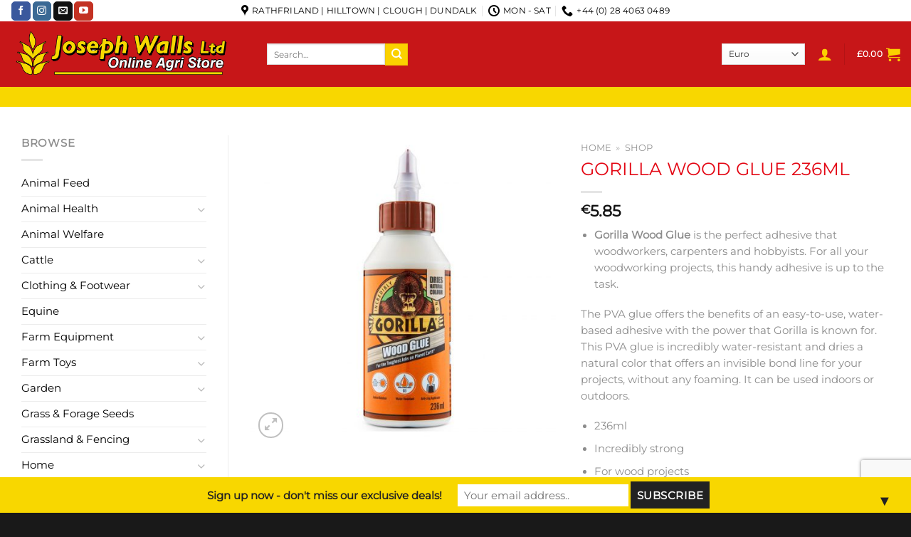

--- FILE ---
content_type: text/html; charset=UTF-8
request_url: https://josephwallsonline.com/product/gorilla-wood-glue-236ml/
body_size: 46096
content:
<!DOCTYPE html>
<html lang="en-GB" class="loading-site no-js">
<head>
	<meta charset="UTF-8" />
	<link rel="profile" href="http://gmpg.org/xfn/11" />
	<link rel="pingback" href="https://josephwallsonline.com/xmlrpc.php" />

	<script>(function(html){html.className = html.className.replace(/\bno-js\b/,'js')})(document.documentElement);</script>
<meta name='robots' content='index, follow, max-image-preview:large, max-snippet:-1, max-video-preview:-1' />
	<style>img:is([sizes="auto" i], [sizes^="auto," i]) { contain-intrinsic-size: 3000px 1500px }</style>
	<meta name="viewport" content="width=device-width, initial-scale=1" />
	<!-- This site is optimized with the Yoast SEO plugin v24.0 - https://yoast.com/wordpress/plugins/seo/ -->
	<title>GORILLA WOOD GLUE 236ML - Joseph Walls Agri Supplier</title>
	<meta name="description" content="Gorilla Wood Glue is the perfect adhesive that woodworkers, carpenters and hobbyists. For all your woodworking projects, this handy adhesive is up to the task." />
	<link rel="canonical" href="https://josephwallsonline.com/product/gorilla-wood-glue-236ml/" />
	<meta property="og:locale" content="en_GB" />
	<meta property="og:type" content="article" />
	<meta property="og:title" content="GORILLA WOOD GLUE 236ML - Joseph Walls Agri Supplier" />
	<meta property="og:description" content="Gorilla Wood Glue is the perfect adhesive that woodworkers, carpenters and hobbyists. For all your woodworking projects, this handy adhesive is up to the task." />
	<meta property="og:url" content="https://josephwallsonline.com/product/gorilla-wood-glue-236ml/" />
	<meta property="og:site_name" content="Joseph Walls Agri Supplier" />
	<meta property="article:publisher" content="https://www.facebook.com/josephwallsltd" />
	<meta property="article:modified_time" content="2022-06-06T14:24:55+00:00" />
	<meta property="og:image" content="https://josephwallsonline.com/wp-content/uploads/2022/06/631533_1000_1_-gorilla-wood-glue-236ml.jpg" />
	<meta property="og:image:width" content="2000" />
	<meta property="og:image:height" content="2000" />
	<meta property="og:image:type" content="image/jpeg" />
	<meta name="twitter:card" content="summary_large_image" />
	<script type="application/ld+json" class="yoast-schema-graph">{"@context":"https://schema.org","@graph":[{"@type":"WebPage","@id":"https://josephwallsonline.com/product/gorilla-wood-glue-236ml/","url":"https://josephwallsonline.com/product/gorilla-wood-glue-236ml/","name":"GORILLA WOOD GLUE 236ML - Joseph Walls Agri Supplier","isPartOf":{"@id":"https://josephwallsonline.com/#website"},"primaryImageOfPage":{"@id":"https://josephwallsonline.com/product/gorilla-wood-glue-236ml/#primaryimage"},"image":{"@id":"https://josephwallsonline.com/product/gorilla-wood-glue-236ml/#primaryimage"},"thumbnailUrl":"https://josephwallsonline.com/wp-content/uploads/2022/06/631533_1000_1_-gorilla-wood-glue-236ml.jpg","datePublished":"2022-06-06T14:19:16+00:00","dateModified":"2022-06-06T14:24:55+00:00","description":"Gorilla Wood Glue is the perfect adhesive that woodworkers, carpenters and hobbyists. For all your woodworking projects, this handy adhesive is up to the task.","breadcrumb":{"@id":"https://josephwallsonline.com/product/gorilla-wood-glue-236ml/#breadcrumb"},"inLanguage":"en-GB","potentialAction":[{"@type":"ReadAction","target":["https://josephwallsonline.com/product/gorilla-wood-glue-236ml/"]}]},{"@type":"ImageObject","inLanguage":"en-GB","@id":"https://josephwallsonline.com/product/gorilla-wood-glue-236ml/#primaryimage","url":"https://josephwallsonline.com/wp-content/uploads/2022/06/631533_1000_1_-gorilla-wood-glue-236ml.jpg","contentUrl":"https://josephwallsonline.com/wp-content/uploads/2022/06/631533_1000_1_-gorilla-wood-glue-236ml.jpg","width":2000,"height":2000},{"@type":"BreadcrumbList","@id":"https://josephwallsonline.com/product/gorilla-wood-glue-236ml/#breadcrumb","itemListElement":[{"@type":"ListItem","position":1,"name":"Home","item":"https://josephwallsonline.com/"},{"@type":"ListItem","position":2,"name":"Shop"}]},{"@type":"WebSite","@id":"https://josephwallsonline.com/#website","url":"https://josephwallsonline.com/","name":"Joseph Walls Agri Supplier","description":"Farm Supplies &amp; Animal Health Products Northern Ireland","publisher":{"@id":"https://josephwallsonline.com/#organization"},"potentialAction":[{"@type":"SearchAction","target":{"@type":"EntryPoint","urlTemplate":"https://josephwallsonline.com/?s={search_term_string}"},"query-input":{"@type":"PropertyValueSpecification","valueRequired":true,"valueName":"search_term_string"}}],"inLanguage":"en-GB"},{"@type":"Organization","@id":"https://josephwallsonline.com/#organization","name":"Joseph Walls Agri Supplier","url":"https://josephwallsonline.com/","logo":{"@type":"ImageObject","inLanguage":"en-GB","@id":"https://josephwallsonline.com/#/schema/logo/image/","url":"https://josephwallsonline.com/wp-content/uploads/2022/03/273597114_3099872453616173_2381793424829368725_n.jpg","contentUrl":"https://josephwallsonline.com/wp-content/uploads/2022/03/273597114_3099872453616173_2381793424829368725_n.jpg","width":1875,"height":1875,"caption":"Joseph Walls Agri Supplier"},"image":{"@id":"https://josephwallsonline.com/#/schema/logo/image/"},"sameAs":["https://www.facebook.com/josephwallsltd","https://www.instagram.com/jwallsagrimerchants/"]}]}</script>
	<!-- / Yoast SEO plugin. -->


<link rel='prefetch' href='https://josephwallsonline.com/wp-content/themes/flatsome/assets/js/flatsome.js?ver=8e60d746741250b4dd4e' />
<link rel='prefetch' href='https://josephwallsonline.com/wp-content/themes/flatsome/assets/js/chunk.slider.js?ver=3.19.7' />
<link rel='prefetch' href='https://josephwallsonline.com/wp-content/themes/flatsome/assets/js/chunk.popups.js?ver=3.19.7' />
<link rel='prefetch' href='https://josephwallsonline.com/wp-content/themes/flatsome/assets/js/chunk.tooltips.js?ver=3.19.7' />
<link rel='prefetch' href='https://josephwallsonline.com/wp-content/themes/flatsome/assets/js/woocommerce.js?ver=dd6035ce106022a74757' />
<link rel="alternate" type="application/rss+xml" title="Joseph Walls Agri Supplier &raquo; Feed" href="https://josephwallsonline.com/feed/" />
<link rel="alternate" type="application/rss+xml" title="Joseph Walls Agri Supplier &raquo; Comments Feed" href="https://josephwallsonline.com/comments/feed/" />
<script type="text/javascript">
/* <![CDATA[ */
window._wpemojiSettings = {"baseUrl":"https:\/\/s.w.org\/images\/core\/emoji\/15.0.3\/72x72\/","ext":".png","svgUrl":"https:\/\/s.w.org\/images\/core\/emoji\/15.0.3\/svg\/","svgExt":".svg","source":{"concatemoji":"https:\/\/josephwallsonline.com\/wp-includes\/js\/wp-emoji-release.min.js?ver=6.7.4"}};
/*! This file is auto-generated */
!function(i,n){var o,s,e;function c(e){try{var t={supportTests:e,timestamp:(new Date).valueOf()};sessionStorage.setItem(o,JSON.stringify(t))}catch(e){}}function p(e,t,n){e.clearRect(0,0,e.canvas.width,e.canvas.height),e.fillText(t,0,0);var t=new Uint32Array(e.getImageData(0,0,e.canvas.width,e.canvas.height).data),r=(e.clearRect(0,0,e.canvas.width,e.canvas.height),e.fillText(n,0,0),new Uint32Array(e.getImageData(0,0,e.canvas.width,e.canvas.height).data));return t.every(function(e,t){return e===r[t]})}function u(e,t,n){switch(t){case"flag":return n(e,"\ud83c\udff3\ufe0f\u200d\u26a7\ufe0f","\ud83c\udff3\ufe0f\u200b\u26a7\ufe0f")?!1:!n(e,"\ud83c\uddfa\ud83c\uddf3","\ud83c\uddfa\u200b\ud83c\uddf3")&&!n(e,"\ud83c\udff4\udb40\udc67\udb40\udc62\udb40\udc65\udb40\udc6e\udb40\udc67\udb40\udc7f","\ud83c\udff4\u200b\udb40\udc67\u200b\udb40\udc62\u200b\udb40\udc65\u200b\udb40\udc6e\u200b\udb40\udc67\u200b\udb40\udc7f");case"emoji":return!n(e,"\ud83d\udc26\u200d\u2b1b","\ud83d\udc26\u200b\u2b1b")}return!1}function f(e,t,n){var r="undefined"!=typeof WorkerGlobalScope&&self instanceof WorkerGlobalScope?new OffscreenCanvas(300,150):i.createElement("canvas"),a=r.getContext("2d",{willReadFrequently:!0}),o=(a.textBaseline="top",a.font="600 32px Arial",{});return e.forEach(function(e){o[e]=t(a,e,n)}),o}function t(e){var t=i.createElement("script");t.src=e,t.defer=!0,i.head.appendChild(t)}"undefined"!=typeof Promise&&(o="wpEmojiSettingsSupports",s=["flag","emoji"],n.supports={everything:!0,everythingExceptFlag:!0},e=new Promise(function(e){i.addEventListener("DOMContentLoaded",e,{once:!0})}),new Promise(function(t){var n=function(){try{var e=JSON.parse(sessionStorage.getItem(o));if("object"==typeof e&&"number"==typeof e.timestamp&&(new Date).valueOf()<e.timestamp+604800&&"object"==typeof e.supportTests)return e.supportTests}catch(e){}return null}();if(!n){if("undefined"!=typeof Worker&&"undefined"!=typeof OffscreenCanvas&&"undefined"!=typeof URL&&URL.createObjectURL&&"undefined"!=typeof Blob)try{var e="postMessage("+f.toString()+"("+[JSON.stringify(s),u.toString(),p.toString()].join(",")+"));",r=new Blob([e],{type:"text/javascript"}),a=new Worker(URL.createObjectURL(r),{name:"wpTestEmojiSupports"});return void(a.onmessage=function(e){c(n=e.data),a.terminate(),t(n)})}catch(e){}c(n=f(s,u,p))}t(n)}).then(function(e){for(var t in e)n.supports[t]=e[t],n.supports.everything=n.supports.everything&&n.supports[t],"flag"!==t&&(n.supports.everythingExceptFlag=n.supports.everythingExceptFlag&&n.supports[t]);n.supports.everythingExceptFlag=n.supports.everythingExceptFlag&&!n.supports.flag,n.DOMReady=!1,n.readyCallback=function(){n.DOMReady=!0}}).then(function(){return e}).then(function(){var e;n.supports.everything||(n.readyCallback(),(e=n.source||{}).concatemoji?t(e.concatemoji):e.wpemoji&&e.twemoji&&(t(e.twemoji),t(e.wpemoji)))}))}((window,document),window._wpemojiSettings);
/* ]]> */
</script>
<style id='wp-emoji-styles-inline-css' type='text/css'>

	img.wp-smiley, img.emoji {
		display: inline !important;
		border: none !important;
		box-shadow: none !important;
		height: 1em !important;
		width: 1em !important;
		margin: 0 0.07em !important;
		vertical-align: -0.1em !important;
		background: none !important;
		padding: 0 !important;
	}
</style>
<style id='wp-block-library-inline-css' type='text/css'>
:root{--wp-admin-theme-color:#007cba;--wp-admin-theme-color--rgb:0,124,186;--wp-admin-theme-color-darker-10:#006ba1;--wp-admin-theme-color-darker-10--rgb:0,107,161;--wp-admin-theme-color-darker-20:#005a87;--wp-admin-theme-color-darker-20--rgb:0,90,135;--wp-admin-border-width-focus:2px;--wp-block-synced-color:#7a00df;--wp-block-synced-color--rgb:122,0,223;--wp-bound-block-color:var(--wp-block-synced-color)}@media (min-resolution:192dpi){:root{--wp-admin-border-width-focus:1.5px}}.wp-element-button{cursor:pointer}:root{--wp--preset--font-size--normal:16px;--wp--preset--font-size--huge:42px}:root .has-very-light-gray-background-color{background-color:#eee}:root .has-very-dark-gray-background-color{background-color:#313131}:root .has-very-light-gray-color{color:#eee}:root .has-very-dark-gray-color{color:#313131}:root .has-vivid-green-cyan-to-vivid-cyan-blue-gradient-background{background:linear-gradient(135deg,#00d084,#0693e3)}:root .has-purple-crush-gradient-background{background:linear-gradient(135deg,#34e2e4,#4721fb 50%,#ab1dfe)}:root .has-hazy-dawn-gradient-background{background:linear-gradient(135deg,#faaca8,#dad0ec)}:root .has-subdued-olive-gradient-background{background:linear-gradient(135deg,#fafae1,#67a671)}:root .has-atomic-cream-gradient-background{background:linear-gradient(135deg,#fdd79a,#004a59)}:root .has-nightshade-gradient-background{background:linear-gradient(135deg,#330968,#31cdcf)}:root .has-midnight-gradient-background{background:linear-gradient(135deg,#020381,#2874fc)}.has-regular-font-size{font-size:1em}.has-larger-font-size{font-size:2.625em}.has-normal-font-size{font-size:var(--wp--preset--font-size--normal)}.has-huge-font-size{font-size:var(--wp--preset--font-size--huge)}.has-text-align-center{text-align:center}.has-text-align-left{text-align:left}.has-text-align-right{text-align:right}#end-resizable-editor-section{display:none}.aligncenter{clear:both}.items-justified-left{justify-content:flex-start}.items-justified-center{justify-content:center}.items-justified-right{justify-content:flex-end}.items-justified-space-between{justify-content:space-between}.screen-reader-text{border:0;clip:rect(1px,1px,1px,1px);clip-path:inset(50%);height:1px;margin:-1px;overflow:hidden;padding:0;position:absolute;width:1px;word-wrap:normal!important}.screen-reader-text:focus{background-color:#ddd;clip:auto!important;clip-path:none;color:#444;display:block;font-size:1em;height:auto;left:5px;line-height:normal;padding:15px 23px 14px;text-decoration:none;top:5px;width:auto;z-index:100000}html :where(.has-border-color){border-style:solid}html :where([style*=border-top-color]){border-top-style:solid}html :where([style*=border-right-color]){border-right-style:solid}html :where([style*=border-bottom-color]){border-bottom-style:solid}html :where([style*=border-left-color]){border-left-style:solid}html :where([style*=border-width]){border-style:solid}html :where([style*=border-top-width]){border-top-style:solid}html :where([style*=border-right-width]){border-right-style:solid}html :where([style*=border-bottom-width]){border-bottom-style:solid}html :where([style*=border-left-width]){border-left-style:solid}html :where(img[class*=wp-image-]){height:auto;max-width:100%}:where(figure){margin:0 0 1em}html :where(.is-position-sticky){--wp-admin--admin-bar--position-offset:var(--wp-admin--admin-bar--height,0px)}@media screen and (max-width:600px){html :where(.is-position-sticky){--wp-admin--admin-bar--position-offset:0px}}
</style>
<link rel='stylesheet' id='contact-form-7-css' href='https://josephwallsonline.com/wp-content/plugins/contact-form-7/includes/css/styles.css?ver=6.0.1' type='text/css' media='all' />
<link rel='stylesheet' id='photoswipe-css' href='https://josephwallsonline.com/wp-content/plugins/woocommerce/assets/css/photoswipe/photoswipe.min.css?ver=9.4.4' type='text/css' media='all' />
<link rel='stylesheet' id='photoswipe-default-skin-css' href='https://josephwallsonline.com/wp-content/plugins/woocommerce/assets/css/photoswipe/default-skin/default-skin.min.css?ver=9.4.4' type='text/css' media='all' />
<style id='woocommerce-inline-inline-css' type='text/css'>
.woocommerce form .form-row .required { visibility: visible; }
</style>
<link rel='stylesheet' id='flatsome-main-css' href='https://josephwallsonline.com/wp-content/themes/flatsome/assets/css/flatsome.css?ver=3.19.7' type='text/css' media='all' />
<style id='flatsome-main-inline-css' type='text/css'>
@font-face {
				font-family: "fl-icons";
				font-display: block;
				src: url(https://josephwallsonline.com/wp-content/themes/flatsome/assets/css/icons/fl-icons.eot?v=3.19.7);
				src:
					url(https://josephwallsonline.com/wp-content/themes/flatsome/assets/css/icons/fl-icons.eot#iefix?v=3.19.7) format("embedded-opentype"),
					url(https://josephwallsonline.com/wp-content/themes/flatsome/assets/css/icons/fl-icons.woff2?v=3.19.7) format("woff2"),
					url(https://josephwallsonline.com/wp-content/themes/flatsome/assets/css/icons/fl-icons.ttf?v=3.19.7) format("truetype"),
					url(https://josephwallsonline.com/wp-content/themes/flatsome/assets/css/icons/fl-icons.woff?v=3.19.7) format("woff"),
					url(https://josephwallsonline.com/wp-content/themes/flatsome/assets/css/icons/fl-icons.svg?v=3.19.7#fl-icons) format("svg");
			}
</style>
<link rel='stylesheet' id='flatsome-shop-css' href='https://josephwallsonline.com/wp-content/themes/flatsome/assets/css/flatsome-shop.css?ver=3.19.7' type='text/css' media='all' />
<link rel='stylesheet' id='flatsome-style-css' href='https://josephwallsonline.com/wp-content/themes/flatsome/style.css?ver=3.19.7' type='text/css' media='all' />
<link rel='stylesheet' id='alg-wc-checkout-files-upload-ajax-css' href='https://josephwallsonline.com/wp-content/plugins/checkout-files-upload-woocommerce/includes/css/alg-wc-checkout-files-upload-ajax.css?ver=2.2.0' type='text/css' media='all' />
<script type="text/javascript" src="https://josephwallsonline.com/wp-content/plugins/woocommerce/assets/js/photoswipe/photoswipe.min.js?ver=4.1.1-wc.9.4.4" id="photoswipe-js" defer="defer" data-wp-strategy="defer"></script>
<script type="text/javascript" src="https://josephwallsonline.com/wp-content/plugins/woocommerce/assets/js/photoswipe/photoswipe-ui-default.min.js?ver=4.1.1-wc.9.4.4" id="photoswipe-ui-default-js" defer="defer" data-wp-strategy="defer"></script>
<script type="text/javascript" src="https://josephwallsonline.com/wp-includes/js/jquery/jquery.min.js?ver=3.7.1" id="jquery-core-js"></script>
<script type="text/javascript" src="https://josephwallsonline.com/wp-includes/js/jquery/jquery-migrate.min.js?ver=3.4.1" id="jquery-migrate-js"></script>
<script type="text/javascript" id="wc-single-product-js-extra">
/* <![CDATA[ */
var wc_single_product_params = {"i18n_required_rating_text":"Please select a rating","review_rating_required":"yes","flexslider":{"rtl":false,"animation":"slide","smoothHeight":true,"directionNav":false,"controlNav":"thumbnails","slideshow":false,"animationSpeed":500,"animationLoop":false,"allowOneSlide":false},"zoom_enabled":"","zoom_options":[],"photoswipe_enabled":"1","photoswipe_options":{"shareEl":false,"closeOnScroll":false,"history":false,"hideAnimationDuration":0,"showAnimationDuration":0},"flexslider_enabled":""};
/* ]]> */
</script>
<script type="text/javascript" src="https://josephwallsonline.com/wp-content/plugins/woocommerce/assets/js/frontend/single-product.min.js?ver=9.4.4" id="wc-single-product-js" defer="defer" data-wp-strategy="defer"></script>
<script type="text/javascript" src="https://josephwallsonline.com/wp-content/plugins/woocommerce/assets/js/jquery-blockui/jquery.blockUI.min.js?ver=2.7.0-wc.9.4.4" id="jquery-blockui-js" data-wp-strategy="defer"></script>
<script type="text/javascript" src="https://josephwallsonline.com/wp-content/plugins/woocommerce/assets/js/js-cookie/js.cookie.min.js?ver=2.1.4-wc.9.4.4" id="js-cookie-js" data-wp-strategy="defer"></script>
<script type="text/javascript" id="alg-wc-checkout-files-upload-ajax-js-extra">
/* <![CDATA[ */
var ajax_object = {"ajax_url":"https:\/\/josephwallsonline.com\/wp-admin\/admin-ajax.php"};
var alg_wc_checkout_files_upload = {"max_file_size":"0","max_file_size_exceeded_message":"Allowed file size exceeded (maximum 0 MB).","progress_bar_enabled":"1"};
/* ]]> */
</script>
<script type="text/javascript" src="https://josephwallsonline.com/wp-content/plugins/checkout-files-upload-woocommerce/includes/js/alg-wc-checkout-files-upload-ajax.js?ver=2.2.0" id="alg-wc-checkout-files-upload-ajax-js"></script>
<link rel="https://api.w.org/" href="https://josephwallsonline.com/wp-json/" /><link rel="alternate" title="JSON" type="application/json" href="https://josephwallsonline.com/wp-json/wp/v2/product/8473" /><link rel="EditURI" type="application/rsd+xml" title="RSD" href="https://josephwallsonline.com/xmlrpc.php?rsd" />
<meta name="generator" content="WordPress 6.7.4" />
<meta name="generator" content="WooCommerce 9.4.4" />
<link rel='shortlink' href='https://josephwallsonline.com/?p=8473' />
<link rel="alternate" title="oEmbed (JSON)" type="application/json+oembed" href="https://josephwallsonline.com/wp-json/oembed/1.0/embed?url=https%3A%2F%2Fjosephwallsonline.com%2Fproduct%2Fgorilla-wood-glue-236ml%2F" />
<link rel="alternate" title="oEmbed (XML)" type="text/xml+oembed" href="https://josephwallsonline.com/wp-json/oembed/1.0/embed?url=https%3A%2F%2Fjosephwallsonline.com%2Fproduct%2Fgorilla-wood-glue-236ml%2F&#038;format=xml" />
	<noscript><style>.woocommerce-product-gallery{ opacity: 1 !important; }</style></noscript>
	<style class='wp-fonts-local' type='text/css'>
@font-face{font-family:Inter;font-style:normal;font-weight:300 900;font-display:fallback;src:url('https://josephwallsonline.com/wp-content/plugins/woocommerce/assets/fonts/Inter-VariableFont_slnt,wght.woff2') format('woff2');font-stretch:normal;}
@font-face{font-family:Cardo;font-style:normal;font-weight:400;font-display:fallback;src:url('https://josephwallsonline.com/wp-content/plugins/woocommerce/assets/fonts/cardo_normal_400.woff2') format('woff2');}
</style>
<style>#mailchimp-top-bar form,#mailchimp-top-bar input,#mailchimp-top-bar label{box-shadow:none;box-sizing:border-box;float:none;font-size:100%;height:auto;line-height:normal;margin:0;outline:0;padding:0;text-shadow:none;vertical-align:middle}#mailchimp-top-bar input,#mailchimp-top-bar label{display:inline-block!important;vertical-align:middle!important;width:auto}#mailchimp-top-bar form{margin:0!important;padding:0!important;text-align:center}#mailchimp-top-bar label{margin:0 6px 0 0}#mailchimp-top-bar .mctb-button,#mailchimp-top-bar .mctb-email,#mailchimp-top-bar input,#mailchimp-top-bar input[type=email],#mailchimp-top-bar input[type=text]{background:#fff;border:1px solid #fff;height:auto;margin:0 0 0 6px}#mailchimp-top-bar .mctb-email{max-width:240px!important;width:100%}#mailchimp-top-bar .mctb-button{cursor:pointer;margin-left:0}#mailchimp-top-bar .mctb-email-confirm{display:none!important}#mailchimp-top-bar.mctb-small{font-size:10px}#mailchimp-top-bar.mctb-small .mctb-bar{padding:5px 6px}#mailchimp-top-bar.mctb-small .mctb-button{padding:4px 12px}#mailchimp-top-bar.mctb-small .mctb-email,#mailchimp-top-bar.mctb-small .mctb-label,#mailchimp-top-bar.mctb-small input{padding:4px 6px!important}#mailchimp-top-bar.mctb-small input,#mailchimp-top-bar.mctb-small label{font-size:12px}#mailchimp-top-bar.mctb-small .mctb-close{font-size:16px;padding:4px 12px}#mailchimp-top-bar.mctb-medium{font-size:12.5px}#mailchimp-top-bar.mctb-medium .mctb-bar{padding:6.25px 7.5px}#mailchimp-top-bar.mctb-medium .mctb-button{padding:5px 15px}#mailchimp-top-bar.mctb-medium .mctb-email,#mailchimp-top-bar.mctb-medium .mctb-label,#mailchimp-top-bar.mctb-medium input{padding:5px 7.5px!important}#mailchimp-top-bar.mctb-medium input,#mailchimp-top-bar.mctb-medium label{font-size:15px}#mailchimp-top-bar.mctb-medium .mctb-close{font-size:20px;padding:5px 15px}#mailchimp-top-bar.mctb-big{font-size:15px}#mailchimp-top-bar.mctb-big .mctb-bar{padding:7.5px 9px}#mailchimp-top-bar.mctb-big .mctb-button{padding:6px 18px}#mailchimp-top-bar.mctb-big .mctb-email,#mailchimp-top-bar.mctb-big .mctb-label,#mailchimp-top-bar.mctb-big input{padding:6px 9px!important}#mailchimp-top-bar.mctb-big input,#mailchimp-top-bar.mctb-big label{font-size:18px}#mailchimp-top-bar.mctb-big .mctb-close{font-size:24px;padding:6px 18px}@media (max-width:580px){#mailchimp-top-bar .mctb-email,#mailchimp-top-bar .mctb-label,#mailchimp-top-bar input,#mailchimp-top-bar label{max-width:100%!important;width:100%}#mailchimp-top-bar .mctb-email,#mailchimp-top-bar input{margin:6px 0 0!important}}@media (max-width:860px){#mailchimp-top-bar.multiple-input-fields .mctb-label{display:block!important;margin:0 0 6px}}.admin-bar .mctb{z-index:99998}.admin-bar .mctb-position-top{top:32px}@media screen and (max-width:782px){.admin-bar .mctb-position-top{top:46px}}@media screen and (max-width:600px){.admin-bar .mctb-position-top.mctb-sticky{top:0}}.mctb{background:transparent;left:0;margin:0;position:absolute;right:0;text-align:center;top:0;width:100%;z-index:100000}.mctb-bar{overflow:hidden;position:relative;width:100%}.mctb-sticky{position:fixed}.mctb-position-bottom{bottom:0;position:fixed;top:auto}.mctb-position-bottom .mctb-bar{clear:both}.mctb-response{left:0;position:absolute;top:0;transition-duration:.8s;width:100%;z-index:100}.mctb-close{clear:both;cursor:pointer;display:inline-block;float:right;line-height:normal;margin-right:12px;z-index:10}.mctb-icon-inside-bar.mctb-position-bottom .mctb-bar{bottom:0;position:absolute}.mctb-icon-inside-bar .mctb-close{float:none;position:absolute;right:0;top:0}.mctb-bar,.mctb-response,.mctb-close{background:#f8d700!important;}.mctb-bar,.mctb-label,.mctb-close{color:#222222!important;}.mctb-button{background:#222222!important;border-color:#222222!important;}.mctb-email:focus{outline-color:#222222!important;}.mctb-button{color: #ffffff!important;}</style>
<link rel="icon" href="https://josephwallsonline.com/wp-content/uploads/2020/01/cropped-Joseph-Walls-Icon-32x32.png" sizes="32x32" />
<link rel="icon" href="https://josephwallsonline.com/wp-content/uploads/2020/01/cropped-Joseph-Walls-Icon-192x192.png" sizes="192x192" />
<link rel="apple-touch-icon" href="https://josephwallsonline.com/wp-content/uploads/2020/01/cropped-Joseph-Walls-Icon-180x180.png" />
<meta name="msapplication-TileImage" content="https://josephwallsonline.com/wp-content/uploads/2020/01/cropped-Joseph-Walls-Icon-270x270.png" />
<style id="custom-css" type="text/css">:root {--primary-color: #ffffff;--fs-color-primary: #ffffff;--fs-color-secondary: #fbd100;--fs-color-success: #fbd100;--fs-color-alert: #e30613;--fs-experimental-link-color: #000000;--fs-experimental-link-color-hover: #595959;}.tooltipster-base {--tooltip-color: #fff;--tooltip-bg-color: #000;}.off-canvas-right .mfp-content, .off-canvas-left .mfp-content {--drawer-width: 300px;}.off-canvas .mfp-content.off-canvas-cart {--drawer-width: 360px;}.container-width, .full-width .ubermenu-nav, .container, .row{max-width: 1430px}.row.row-collapse{max-width: 1400px}.row.row-small{max-width: 1422.5px}.row.row-large{max-width: 1460px}.header-main{height: 92px}#logo img{max-height: 92px}#logo{width:330px;}#logo img{padding:7px 0;}.header-bottom{min-height: 28px}.header-top{min-height: 30px}.transparent .header-main{height: 30px}.transparent #logo img{max-height: 30px}.has-transparent + .page-title:first-of-type,.has-transparent + #main > .page-title,.has-transparent + #main > div > .page-title,.has-transparent + #main .page-header-wrapper:first-of-type .page-title{padding-top: 110px;}.header.show-on-scroll,.stuck .header-main{height:70px!important}.stuck #logo img{max-height: 70px!important}.search-form{ width: 31%;}.header-bg-color {background-color: #c71618}.header-bottom {background-color: #f8d700}.top-bar-nav > li > a{line-height: 16px }.stuck .header-main .nav > li > a{line-height: 49px }.header-bottom-nav > li > a{line-height: 42px }@media (max-width: 549px) {.header-main{height: 81px}#logo img{max-height: 81px}}.nav-dropdown-has-arrow.nav-dropdown-has-border li.has-dropdown:before{border-bottom-color: #ffffff;}.nav .nav-dropdown{border-color: #ffffff }.nav-dropdown{font-size:100%}body{color: #8c8c8c}h1,h2,h3,h4,h5,h6,.heading-font{color: #e30613;}body{font-size: 92%;}@media screen and (max-width: 549px){body{font-size: 100%;}}body{font-family: Montserrat, sans-serif;}body {font-weight: 400;font-style: normal;}.nav > li > a {font-family: Montserrat, sans-serif;}.mobile-sidebar-levels-2 .nav > li > ul > li > a {font-family: Montserrat, sans-serif;}.nav > li > a,.mobile-sidebar-levels-2 .nav > li > ul > li > a {font-weight: 400;font-style: normal;}h1,h2,h3,h4,h5,h6,.heading-font, .off-canvas-center .nav-sidebar.nav-vertical > li > a{font-family: Montserrat, sans-serif;}h1,h2,h3,h4,h5,h6,.heading-font,.banner h1,.banner h2 {font-weight: 400;font-style: normal;}.alt-font{font-family: Montserrat, sans-serif;}.alt-font {font-weight: 400!important;font-style: normal!important;}.header:not(.transparent) .top-bar-nav > li > a {color: #939393;}.header:not(.transparent) .top-bar-nav.nav > li > a:hover,.header:not(.transparent) .top-bar-nav.nav > li.active > a,.header:not(.transparent) .top-bar-nav.nav > li.current > a,.header:not(.transparent) .top-bar-nav.nav > li > a.active,.header:not(.transparent) .top-bar-nav.nav > li > a.current{color: #dd3333;}.top-bar-nav.nav-line-bottom > li > a:before,.top-bar-nav.nav-line-grow > li > a:before,.top-bar-nav.nav-line > li > a:before,.top-bar-nav.nav-box > li > a:hover,.top-bar-nav.nav-box > li.active > a,.top-bar-nav.nav-pills > li > a:hover,.top-bar-nav.nav-pills > li.active > a{color:#FFF!important;background-color: #dd3333;}.header:not(.transparent) .header-nav-main.nav > li > a {color: #ffffff;}.header:not(.transparent) .header-bottom-nav.nav > li > a{color: #000000;}.shop-page-title.featured-title .title-overlay{background-color: #333333;}.has-equal-box-heights .box-image {padding-top: 89%;}.pswp__bg,.mfp-bg.mfp-ready{background-color: #ffffff}.shop-page-title.featured-title .title-bg{ background-image: url(https://josephwallsonline.com/wp-content/uploads/2022/06/631533_1000_1_-gorilla-wood-glue-236ml.jpg)!important;}@media screen and (min-width: 550px){.products .box-vertical .box-image{min-width: 247px!important;width: 247px!important;}}.header-main .social-icons,.header-main .cart-icon strong,.header-main .menu-title,.header-main .header-button > .button.is-outline,.header-main .nav > li > a > i:not(.icon-angle-down){color: #fbd100!important;}.header-main .header-button > .button.is-outline,.header-main .cart-icon strong:after,.header-main .cart-icon strong{border-color: #fbd100!important;}.header-main .header-button > .button:not(.is-outline){background-color: #fbd100!important;}.header-main .current-dropdown .cart-icon strong,.header-main .header-button > .button:hover,.header-main .header-button > .button:hover i,.header-main .header-button > .button:hover span{color:#FFF!important;}.header-main .menu-title:hover,.header-main .social-icons a:hover,.header-main .header-button > .button.is-outline:hover,.header-main .nav > li > a:hover > i:not(.icon-angle-down){color: #b5b5b5!important;}.header-main .current-dropdown .cart-icon strong,.header-main .header-button > .button:hover{background-color: #b5b5b5!important;}.header-main .current-dropdown .cart-icon strong:after,.header-main .current-dropdown .cart-icon strong,.header-main .header-button > .button:hover{border-color: #b5b5b5!important;}.footer-1{background-color: #ffffff}.footer-2{background-color: #333333}.absolute-footer, html{background-color: #191919}.nav-vertical-fly-out > li + li {border-top-width: 1px; border-top-style: solid;}/* Custom CSS */.nav>li>a, .nav-dropdown>li>a, .nav-column>li>a {color: #000;}.social-icons {color: #000;}#mmbCashierDiv{width: 100% !important;max-width: 600px;margin:0px !important;}.label-new.menu-item > a:after{content:"New";}.label-hot.menu-item > a:after{content:"Hot";}.label-sale.menu-item > a:after{content:"Sale";}.label-popular.menu-item > a:after{content:"Popular";}</style><style id="kirki-inline-styles">/* cyrillic-ext */
@font-face {
  font-family: 'Montserrat';
  font-style: normal;
  font-weight: 400;
  font-display: swap;
  src: url(https://josephwallsonline.com/wp-content/fonts/montserrat/JTUHjIg1_i6t8kCHKm4532VJOt5-QNFgpCtr6Hw0aXpsog.woff2) format('woff2');
  unicode-range: U+0460-052F, U+1C80-1C8A, U+20B4, U+2DE0-2DFF, U+A640-A69F, U+FE2E-FE2F;
}
/* cyrillic */
@font-face {
  font-family: 'Montserrat';
  font-style: normal;
  font-weight: 400;
  font-display: swap;
  src: url(https://josephwallsonline.com/wp-content/fonts/montserrat/JTUHjIg1_i6t8kCHKm4532VJOt5-QNFgpCtr6Hw9aXpsog.woff2) format('woff2');
  unicode-range: U+0301, U+0400-045F, U+0490-0491, U+04B0-04B1, U+2116;
}
/* vietnamese */
@font-face {
  font-family: 'Montserrat';
  font-style: normal;
  font-weight: 400;
  font-display: swap;
  src: url(https://josephwallsonline.com/wp-content/fonts/montserrat/JTUHjIg1_i6t8kCHKm4532VJOt5-QNFgpCtr6Hw2aXpsog.woff2) format('woff2');
  unicode-range: U+0102-0103, U+0110-0111, U+0128-0129, U+0168-0169, U+01A0-01A1, U+01AF-01B0, U+0300-0301, U+0303-0304, U+0308-0309, U+0323, U+0329, U+1EA0-1EF9, U+20AB;
}
/* latin-ext */
@font-face {
  font-family: 'Montserrat';
  font-style: normal;
  font-weight: 400;
  font-display: swap;
  src: url(https://josephwallsonline.com/wp-content/fonts/montserrat/JTUHjIg1_i6t8kCHKm4532VJOt5-QNFgpCtr6Hw3aXpsog.woff2) format('woff2');
  unicode-range: U+0100-02BA, U+02BD-02C5, U+02C7-02CC, U+02CE-02D7, U+02DD-02FF, U+0304, U+0308, U+0329, U+1D00-1DBF, U+1E00-1E9F, U+1EF2-1EFF, U+2020, U+20A0-20AB, U+20AD-20C0, U+2113, U+2C60-2C7F, U+A720-A7FF;
}
/* latin */
@font-face {
  font-family: 'Montserrat';
  font-style: normal;
  font-weight: 400;
  font-display: swap;
  src: url(https://josephwallsonline.com/wp-content/fonts/montserrat/JTUHjIg1_i6t8kCHKm4532VJOt5-QNFgpCtr6Hw5aXo.woff2) format('woff2');
  unicode-range: U+0000-00FF, U+0131, U+0152-0153, U+02BB-02BC, U+02C6, U+02DA, U+02DC, U+0304, U+0308, U+0329, U+2000-206F, U+20AC, U+2122, U+2191, U+2193, U+2212, U+2215, U+FEFF, U+FFFD;
}</style></head>

<body class="product-template-default single single-product postid-8473 theme-flatsome woocommerce woocommerce-page woocommerce-no-js full-width lightbox nav-dropdown-has-arrow nav-dropdown-has-shadow nav-dropdown-has-border">


<a class="skip-link screen-reader-text" href="#main">Skip to content</a>

<div id="wrapper">

	
	<header id="header" class="header has-sticky sticky-jump">
		<div class="header-wrapper">
			<div id="top-bar" class="header-top hide-for-sticky flex-has-center">
    <div class="flex-row container">
      <div class="flex-col hide-for-medium flex-left">
          <ul class="nav nav-left medium-nav-center nav-small  nav-divided nav-uppercase">
              <li class="html header-social-icons ml-0">
	<div class="social-icons follow-icons" ><a href="https://www.facebook.com/josephwallsltd" target="_blank" data-label="Facebook" class="icon primary button round facebook tooltip" title="Follow on Facebook" aria-label="Follow on Facebook" rel="noopener nofollow" ><i class="icon-facebook" ></i></a><a href="https://www.instagram.com/jwallsagrimerchants/?hl=en" target="_blank" data-label="Instagram" class="icon primary button round instagram tooltip" title="Follow on Instagram" aria-label="Follow on Instagram" rel="noopener nofollow" ><i class="icon-instagram" ></i></a><a href="mailto:info@josephwallsonline.com" data-label="E-mail" target="_blank" class="icon primary button round email tooltip" title="Send us an email" aria-label="Send us an email" rel="nofollow noopener" ><i class="icon-envelop" ></i></a><a href="https://www.youtube.com/channel/UCMHNDh-BxoK68G2wUXWvstw" data-label="YouTube" target="_blank" class="icon primary button round youtube tooltip" title="Follow on YouTube" aria-label="Follow on YouTube" rel="noopener nofollow" ><i class="icon-youtube" ></i></a></div></li>
          </ul>
      </div>

      <div class="flex-col hide-for-medium flex-center">
          <ul class="nav nav-center nav-small  nav-divided nav-uppercase">
              <li class="html custom html_topbar_left"><div class="flex-col  flex-center">
          <ul class="nav nav-center nav-small  nav-divided nav-uppercase">
              <li class="header-contact-wrapper">
		<ul id="header-contact" class="nav nav-divided nav-uppercase header-contact">
					<li class="">
			  <a  rel="noopener" href="/our-stores/" class="tooltip tooltipstered">
			  	 <i class="icon-map-pin-fill" style="font-size:16px;"></i>			     <span class="hide-for-medium" style="
    font-size: 11.76px;
">Rathfriland | Hilltown | Clough | Dundalk</span>

<span class="show-for-medium" style="
    font-size: 11.76px;
">    Location</span>
			  </a>
			</li>
			
			
						<li class="">
			  <a href="#" onclick="event.preventDefault()" class="tooltip tooltipstered">
			  	   <i class="icon-clock" style="font-size:16px;"></i>			        <span style="
    font-size: 11.76px;
">Mon - Sat</span>
			  </a>
			 </li>
			
						<li class="">
			  <a href="tel:+44 (0) 28 4063 0489" class="tooltip tooltipstered">
			     <i class="icon-phone" style="font-size:16px;"></i>			      <span style="
    font-size: 11.76px;">+44 (0) 28 4063 0489</span>
			  </a>
			</li>
			
				</ul>
</li>
          </ul>
      </div></li>          </ul>
      </div>

      <div class="flex-col hide-for-medium flex-right">
         <ul class="nav top-bar-nav nav-right nav-small  nav-divided nav-uppercase">
                        </ul>
      </div>

            <div class="flex-col show-for-medium flex-grow">
          <ul class="nav nav-center nav-small mobile-nav  nav-divided nav-uppercase">
              <li class="html custom html_topbar_left"><div class="flex-col  flex-center">
          <ul class="nav nav-center nav-small  nav-divided nav-uppercase">
              <li class="header-contact-wrapper">
		<ul id="header-contact" class="nav nav-divided nav-uppercase header-contact">
					<li class="">
			  <a  rel="noopener" href="/our-stores/" class="tooltip tooltipstered">
			  	 <i class="icon-map-pin-fill" style="font-size:16px;"></i>			     <span class="hide-for-medium" style="
    font-size: 11.76px;
">Rathfriland | Hilltown | Clough | Dundalk</span>

<span class="show-for-medium" style="
    font-size: 11.76px;
">    Location</span>
			  </a>
			</li>
			
			
						<li class="">
			  <a href="#" onclick="event.preventDefault()" class="tooltip tooltipstered">
			  	   <i class="icon-clock" style="font-size:16px;"></i>			        <span style="
    font-size: 11.76px;
">Mon - Sat</span>
			  </a>
			 </li>
			
						<li class="">
			  <a href="tel:+44 (0) 28 4063 0489" class="tooltip tooltipstered">
			     <i class="icon-phone" style="font-size:16px;"></i>			      <span style="
    font-size: 11.76px;">+44 (0) 28 4063 0489</span>
			  </a>
			</li>
			
				</ul>
</li>
          </ul>
      </div></li>          </ul>
      </div>
      
    </div>
</div>
<div id="masthead" class="header-main ">
      <div class="header-inner flex-row container logo-left medium-logo-center" role="navigation">

          <!-- Logo -->
          <div id="logo" class="flex-col logo">
            
<!-- Header logo -->
<a href="https://josephwallsonline.com/" title="Joseph Walls Agri Supplier - Farm Supplies &amp; Animal Health Products Northern Ireland" rel="home">
		<img width="1000" height="249" src="https://josephwallsonline.com/wp-content/uploads/2020/06/Joseph-Walls-online-Agri-Store-logo.png" class="header_logo header-logo" alt="Joseph Walls Agri Supplier"/><img  width="1000" height="249" src="https://josephwallsonline.com/wp-content/uploads/2020/06/Joseph-Walls-online-Agri-Store-logo.png" class="header-logo-dark" alt="Joseph Walls Agri Supplier"/></a>
          </div>

          <!-- Mobile Left Elements -->
          <div class="flex-col show-for-medium flex-left">
            <ul class="mobile-nav nav nav-left ">
              <li class="cart-item has-icon">


		<a href="https://josephwallsonline.com/cart/" class="header-cart-link is-small off-canvas-toggle nav-top-link" title="Basket" data-open="#cart-popup" data-class="off-canvas-cart" data-pos="right" >

    <i class="icon-shopping-cart"
    data-icon-label="0">
  </i>
  </a>


  <!-- Cart Sidebar Popup -->
  <div id="cart-popup" class="mfp-hide">
  <div class="cart-popup-inner inner-padding cart-popup-inner--sticky">
      <div class="cart-popup-title text-center">
          <span class="heading-font uppercase">Basket</span>
          <div class="is-divider"></div>
      </div>
	  <div class="widget_shopping_cart">
		  <div class="widget_shopping_cart_content">
			  

	<div class="ux-mini-cart-empty flex flex-row-col text-center pt pb">
				<div class="ux-mini-cart-empty-icon">
			<svg xmlns="http://www.w3.org/2000/svg" viewBox="0 0 17 19" style="opacity:.1;height:80px;">
				<path d="M8.5 0C6.7 0 5.3 1.2 5.3 2.7v2H2.1c-.3 0-.6.3-.7.7L0 18.2c0 .4.2.8.6.8h15.7c.4 0 .7-.3.7-.7v-.1L15.6 5.4c0-.3-.3-.6-.7-.6h-3.2v-2c0-1.6-1.4-2.8-3.2-2.8zM6.7 2.7c0-.8.8-1.4 1.8-1.4s1.8.6 1.8 1.4v2H6.7v-2zm7.5 3.4 1.3 11.5h-14L2.8 6.1h2.5v1.4c0 .4.3.7.7.7.4 0 .7-.3.7-.7V6.1h3.5v1.4c0 .4.3.7.7.7s.7-.3.7-.7V6.1h2.6z" fill-rule="evenodd" clip-rule="evenodd" fill="currentColor"></path>
			</svg>
		</div>
				<p class="woocommerce-mini-cart__empty-message empty">No products in the basket.</p>
					<p class="return-to-shop">
				<a class="button primary wc-backward" href="https://josephwallsonline.com/shop/">
					Return to shop				</a>
			</p>
				</div>


		  </div>
	  </div>
               </div>
  </div>

</li>
            </ul>
          </div>

          <!-- Left Elements -->
          <div class="flex-col hide-for-medium flex-left
            flex-grow">
            <ul class="header-nav header-nav-main nav nav-left  nav-spacing-medium nav-uppercase" >
              <li class="header-search-form search-form html relative has-icon">
	<div class="header-search-form-wrapper">
		<div class="searchform-wrapper ux-search-box relative is-normal"><form role="search" method="get" class="searchform" action="https://josephwallsonline.com/">
	<div class="flex-row relative">
						<div class="flex-col flex-grow">
			<label class="screen-reader-text" for="woocommerce-product-search-field-0">Search for:</label>
			<input type="search" id="woocommerce-product-search-field-0" class="search-field mb-0" placeholder="Search&hellip;" value="" name="s" />
			<input type="hidden" name="post_type" value="product" />
					</div>
		<div class="flex-col">
			<button type="submit" value="Search" class="ux-search-submit submit-button secondary button  icon mb-0" aria-label="Submit">
				<i class="icon-search" ></i>			</button>
		</div>
	</div>
	<div class="live-search-results text-left z-top"></div>
</form>
</div>	</div>
</li>
            </ul>
          </div>

          <!-- Right Elements -->
          <div class="flex-col hide-for-medium flex-right">
            <ul class="header-nav header-nav-main nav nav-right  nav-spacing-medium nav-uppercase">
              <li class="html custom html_topbar_right"><form action="" method="post" id="alg_currency_selector"><select name="alg_currency" id="alg_currency_select" class="alg_currency_select" onchange="this.form.submit()"><option id="alg_currency_GBP" value="GBP" >Pound sterling</option><option id="alg_currency_EUR" value="EUR"  selected='selected'>Euro</option></select><noscript><input type="submit" value="Refresh"></noscript></form></li>
<li class="account-item has-icon" >

	<a href="https://josephwallsonline.com/my-account/" class="nav-top-link nav-top-not-logged-in is-small is-small" title="Login" aria-label="Login" data-open="#login-form-popup" >
		<i class="icon-user" ></i>	</a>




</li>
<li class="header-divider"></li><li class="cart-item has-icon has-dropdown">

<a href="https://josephwallsonline.com/cart/" class="header-cart-link is-small" title="Basket" >

<span class="header-cart-title">
          <span class="cart-price"><span class="woocommerce-Price-amount amount"><bdi><span class="woocommerce-Price-currencySymbol">&euro;</span>0.00</bdi></span></span>
  </span>

    <i class="icon-shopping-cart"
    data-icon-label="0">
  </i>
  </a>

 <ul class="nav-dropdown nav-dropdown-default dropdown-uppercase">
    <li class="html widget_shopping_cart">
      <div class="widget_shopping_cart_content">
        

	<div class="ux-mini-cart-empty flex flex-row-col text-center pt pb">
				<div class="ux-mini-cart-empty-icon">
			<svg xmlns="http://www.w3.org/2000/svg" viewBox="0 0 17 19" style="opacity:.1;height:80px;">
				<path d="M8.5 0C6.7 0 5.3 1.2 5.3 2.7v2H2.1c-.3 0-.6.3-.7.7L0 18.2c0 .4.2.8.6.8h15.7c.4 0 .7-.3.7-.7v-.1L15.6 5.4c0-.3-.3-.6-.7-.6h-3.2v-2c0-1.6-1.4-2.8-3.2-2.8zM6.7 2.7c0-.8.8-1.4 1.8-1.4s1.8.6 1.8 1.4v2H6.7v-2zm7.5 3.4 1.3 11.5h-14L2.8 6.1h2.5v1.4c0 .4.3.7.7.7.4 0 .7-.3.7-.7V6.1h3.5v1.4c0 .4.3.7.7.7s.7-.3.7-.7V6.1h2.6z" fill-rule="evenodd" clip-rule="evenodd" fill="currentColor"></path>
			</svg>
		</div>
				<p class="woocommerce-mini-cart__empty-message empty">No products in the basket.</p>
					<p class="return-to-shop">
				<a class="button primary wc-backward" href="https://josephwallsonline.com/shop/">
					Return to shop				</a>
			</p>
				</div>


      </div>
    </li>
     </ul>

</li>
            </ul>
          </div>

          <!-- Mobile Right Elements -->
          <div class="flex-col show-for-medium flex-right">
            <ul class="mobile-nav nav nav-right ">
              <li class="nav-icon has-icon">
  		<a href="#" data-open="#main-menu" data-pos="right" data-bg="main-menu-overlay" data-color="dark" class="is-small" aria-label="Menu" aria-controls="main-menu" aria-expanded="false">

		  <i class="icon-menu" ></i>
		  		</a>
	</li>
<li class="header-divider"></li>            </ul>
          </div>

      </div>

            <div class="container"><div class="top-divider full-width"></div></div>
      </div>
<div id="wide-nav" class="header-bottom wide-nav nav-dark hide-for-medium">
    <div class="flex-row container">

                        <div class="flex-col hide-for-medium flex-left">
                <ul class="nav header-nav header-bottom-nav nav-left  nav-box nav-size-medium nav-uppercase nav-prompts-overlay">
                                    </ul>
            </div>
            
            
                        <div class="flex-col hide-for-medium flex-right flex-grow">
              <ul class="nav header-nav header-bottom-nav nav-right  nav-box nav-size-medium nav-uppercase nav-prompts-overlay">
                                 </ul>
            </div>
            
            
    </div>
</div>

<div class="header-bg-container fill"><div class="header-bg-image fill"></div><div class="header-bg-color fill"></div></div>		</div>
	</header>

	
	<main id="main" class="">

	<div class="shop-container">

		
			<div class="container">
	<div class="woocommerce-notices-wrapper"></div><div class="category-filtering container text-center product-filter-row show-for-medium">
  <a href="#product-sidebar"
    data-open="#product-sidebar"
    data-pos="left"
    class="filter-button uppercase plain">
      <i class="icon-equalizer"></i>
      <strong>Filter</strong>
  </a>
</div>
</div>
<div id="product-8473" class="product type-product post-8473 status-publish first instock product_cat-gorilla product_cat-tools-hardware has-post-thumbnail purchasable product-type-simple">
	<div class="product-main">
 <div class="row content-row row-divided row-large">

 	<div id="product-sidebar" class="col large-3 hide-for-medium shop-sidebar ">
		<aside id="woocommerce_product_categories-13" class="widget woocommerce widget_product_categories"><span class="widget-title shop-sidebar">Browse</span><div class="is-divider small"></div><ul class="product-categories"><li class="cat-item cat-item-259"><a href="https://josephwallsonline.com/product-category/animal-feed/">Animal Feed</a></li>
<li class="cat-item cat-item-71 cat-parent"><a href="https://josephwallsonline.com/product-category/animal-health/">Animal Health</a><ul class='children'>
<li class="cat-item cat-item-108"><a href="https://josephwallsonline.com/product-category/animal-health/applicators/">Applicators</a></li>
<li class="cat-item cat-item-93 cat-parent"><a href="https://josephwallsonline.com/product-category/animal-health/example-sub-category-for-animal-health/">Cattle</a>	<ul class='children'>
<li class="cat-item cat-item-237"><a href="https://josephwallsonline.com/product-category/animal-health/example-sub-category-for-animal-health/boluses-supplements-example-sub-category-for-animal-health/">Boluses &amp; Supplements</a></li>
<li class="cat-item cat-item-234"><a href="https://josephwallsonline.com/product-category/animal-health/example-sub-category-for-animal-health/fluke-example-sub-category-for-animal-health/">Fluke</a></li>
	</ul>
</li>
<li class="cat-item cat-item-94 cat-parent"><a href="https://josephwallsonline.com/product-category/animal-health/sheep-animal-health/">Sheep</a>	<ul class='children'>
<li class="cat-item cat-item-241"><a href="https://josephwallsonline.com/product-category/animal-health/sheep-animal-health/boluses-supplements-sheep-animal-health/">Boluses &amp; Supplements</a></li>
<li class="cat-item cat-item-238"><a href="https://josephwallsonline.com/product-category/animal-health/sheep-animal-health/fluke-sheep-animal-health/">Fluke</a></li>
<li class="cat-item cat-item-240"><a href="https://josephwallsonline.com/product-category/animal-health/sheep-animal-health/fly-parasites-sheep-animal-health/">Fly &amp; Parasites</a></li>
	</ul>
</li>
</ul>
</li>
<li class="cat-item cat-item-215"><a href="https://josephwallsonline.com/product-category/animal-welfare/">Animal Welfare</a></li>
<li class="cat-item cat-item-70 cat-parent"><a href="https://josephwallsonline.com/product-category/cattle/">Cattle</a><ul class='children'>
<li class="cat-item cat-item-122"><a href="https://josephwallsonline.com/product-category/cattle/boluses-supplements/">Boluses &amp; Supplements</a></li>
<li class="cat-item cat-item-87 cat-parent"><a href="https://josephwallsonline.com/product-category/cattle/calving/">Calving Essentials</a>	<ul class='children'>
<li class="cat-item cat-item-107"><a href="https://josephwallsonline.com/product-category/cattle/calving/calving-aids/">Calving Aids</a></li>
	</ul>
</li>
<li class="cat-item cat-item-120"><a href="https://josephwallsonline.com/product-category/cattle/fluke/">Fluke</a></li>
<li class="cat-item cat-item-121"><a href="https://josephwallsonline.com/product-category/cattle/fly-parasites/">Fly &amp; Parasites</a></li>
<li class="cat-item cat-item-218"><a href="https://josephwallsonline.com/product-category/cattle/wormers-example-sub-category-for-animal-health/">Wormers</a></li>
</ul>
</li>
<li class="cat-item cat-item-72 cat-parent"><a href="https://josephwallsonline.com/product-category/clothing-footwear/">Clothing &amp; Footwear</a><ul class='children'>
<li class="cat-item cat-item-110 cat-parent"><a href="https://josephwallsonline.com/product-category/clothing-footwear/boots/">Boots</a>	<ul class='children'>
<li class="cat-item cat-item-220"><a href="https://josephwallsonline.com/product-category/clothing-footwear/boots/non-safety-boots/">Non Safety</a></li>
<li class="cat-item cat-item-219"><a href="https://josephwallsonline.com/product-category/clothing-footwear/boots/safety-boots/">Safety</a></li>
	</ul>
</li>
<li class="cat-item cat-item-111 cat-parent"><a href="https://josephwallsonline.com/product-category/clothing-footwear/childrens/">Childrens</a>	<ul class='children'>
<li class="cat-item cat-item-116"><a href="https://josephwallsonline.com/product-category/clothing-footwear/childrens/clothing/">Clothing</a></li>
<li class="cat-item cat-item-115"><a href="https://josephwallsonline.com/product-category/clothing-footwear/childrens/footwear/">Footwear</a></li>
	</ul>
</li>
<li class="cat-item cat-item-224 cat-parent"><a href="https://josephwallsonline.com/product-category/clothing-footwear/clothes/">Clothing</a>	<ul class='children'>
<li class="cat-item cat-item-225"><a href="https://josephwallsonline.com/product-category/clothing-footwear/clothes/bodywarmers/">Bodywarmers</a></li>
<li class="cat-item cat-item-223"><a href="https://josephwallsonline.com/product-category/clothing-footwear/clothes/jackets/">Jackets</a></li>
<li class="cat-item cat-item-227"><a href="https://josephwallsonline.com/product-category/clothing-footwear/clothes/jumpers/">Jumpers</a></li>
<li class="cat-item cat-item-230"><a href="https://josephwallsonline.com/product-category/clothing-footwear/clothes/overalls/">Overalls</a></li>
<li class="cat-item cat-item-228"><a href="https://josephwallsonline.com/product-category/clothing-footwear/clothes/shirts-t-shirts/">Shirts &amp; T Shirts</a></li>
<li class="cat-item cat-item-253"><a href="https://josephwallsonline.com/product-category/clothing-footwear/clothes/snickers/">Snickers</a></li>
<li class="cat-item cat-item-226"><a href="https://josephwallsonline.com/product-category/clothing-footwear/clothes/trousers/">Trousers</a></li>
	</ul>
</li>
<li class="cat-item cat-item-229"><a href="https://josephwallsonline.com/product-category/clothing-footwear/accessories/">Gloves &amp; Accessories</a></li>
<li class="cat-item cat-item-112"><a href="https://josephwallsonline.com/product-category/clothing-footwear/waterproof-clothing/">Waterproof Clothing</a></li>
<li class="cat-item cat-item-109 cat-parent"><a href="https://josephwallsonline.com/product-category/clothing-footwear/wellington-boots/">Wellington Boots</a>	<ul class='children'>
<li class="cat-item cat-item-222"><a href="https://josephwallsonline.com/product-category/clothing-footwear/wellington-boots/non-safety/">Non Safety</a></li>
<li class="cat-item cat-item-221"><a href="https://josephwallsonline.com/product-category/clothing-footwear/wellington-boots/safety/">Safety</a></li>
	</ul>
</li>
</ul>
</li>
<li class="cat-item cat-item-75"><a href="https://josephwallsonline.com/product-category/equine/">Equine</a></li>
<li class="cat-item cat-item-73 cat-parent"><a href="https://josephwallsonline.com/product-category/farm-equipment/">Farm Equipment</a><ul class='children'>
<li class="cat-item cat-item-132"><a href="https://josephwallsonline.com/product-category/farm-equipment/torches/">Torches</a></li>
</ul>
</li>
<li class="cat-item cat-item-78 cat-parent"><a href="https://josephwallsonline.com/product-category/farm-toys/">Farm Toys</a><ul class='children'>
<li class="cat-item cat-item-130"><a href="https://josephwallsonline.com/product-category/farm-toys/britains/">Britains</a></li>
<li class="cat-item cat-item-118"><a href="https://josephwallsonline.com/product-category/farm-toys/rolly/">Rolly</a></li>
<li class="cat-item cat-item-131"><a href="https://josephwallsonline.com/product-category/farm-toys/siku/">Siku</a></li>
</ul>
</li>
<li class="cat-item cat-item-254 cat-parent"><a href="https://josephwallsonline.com/product-category/garden/">Garden</a><ul class='children'>
<li class="cat-item cat-item-276"><a href="https://josephwallsonline.com/product-category/garden/bbqs/">BBQ'S</a></li>
<li class="cat-item cat-item-257"><a href="https://josephwallsonline.com/product-category/garden/firepit/">Firepit</a></li>
<li class="cat-item cat-item-275 cat-parent"><a href="https://josephwallsonline.com/product-category/garden/furniture-sets/">Furniture Sets</a>	<ul class='children'>
<li class="cat-item cat-item-313"><a href="https://josephwallsonline.com/product-category/garden/furniture-sets/dining-sets/">Dining Sets</a></li>
<li class="cat-item cat-item-315"><a href="https://josephwallsonline.com/product-category/garden/furniture-sets/parasol/">Parasol</a></li>
<li class="cat-item cat-item-314"><a href="https://josephwallsonline.com/product-category/garden/furniture-sets/wooden-furniture/">Wooden Furniture</a></li>
	</ul>
</li>
<li class="cat-item cat-item-312"><a href="https://josephwallsonline.com/product-category/garden/garden-tools/">Garden Tools</a></li>
<li class="cat-item cat-item-277"><a href="https://josephwallsonline.com/product-category/garden/hozelock/">Hozelock</a></li>
<li class="cat-item cat-item-278"><a href="https://josephwallsonline.com/product-category/garden/plant-pots/">Plant Pots</a></li>
<li class="cat-item cat-item-282"><a href="https://josephwallsonline.com/product-category/garden/solar-lighting/">Solar Lighting</a></li>
<li class="cat-item cat-item-302"><a href="https://josephwallsonline.com/product-category/garden/vegtable-seeds/">Vegtable Seeds</a></li>
</ul>
</li>
<li class="cat-item cat-item-103"><a href="https://josephwallsonline.com/product-category/grass-seed/">Grass &amp; Forage Seeds</a></li>
<li class="cat-item cat-item-74 cat-parent"><a href="https://josephwallsonline.com/product-category/grassland-fencing/">Grassland &amp; Fencing</a><ul class='children'>
<li class="cat-item cat-item-213"><a href="https://josephwallsonline.com/product-category/grassland-fencing/agro-chemicals/">Agro Chemicals</a></li>
<li class="cat-item cat-item-96"><a href="https://josephwallsonline.com/product-category/grassland-fencing/electric-fencing/">Electric Fencing</a></li>
<li class="cat-item cat-item-97 cat-parent"><a href="https://josephwallsonline.com/product-category/grassland-fencing/troughs-drinkers/">Troughs &amp; Drinkers</a>	<ul class='children'>
<li class="cat-item cat-item-232"><a href="https://josephwallsonline.com/product-category/grassland-fencing/troughs-drinkers/plastic-drinkers/">Plastic Drinkers</a></li>
<li class="cat-item cat-item-231"><a href="https://josephwallsonline.com/product-category/grassland-fencing/troughs-drinkers/wall-mounted/">Wall Mounted</a></li>
	</ul>
</li>
<li class="cat-item cat-item-98"><a href="https://josephwallsonline.com/product-category/grassland-fencing/water-pipes-fittements/">Water Pipes &amp; Fittings</a></li>
</ul>
</li>
<li class="cat-item cat-item-268 cat-parent"><a href="https://josephwallsonline.com/product-category/home/">Home</a><ul class='children'>
<li class="cat-item cat-item-294 cat-parent"><a href="https://josephwallsonline.com/product-category/home/brabantia/">Brabantia</a>	<ul class='children'>
<li class="cat-item cat-item-295"><a href="https://josephwallsonline.com/product-category/home/brabantia/bins/">Bins</a></li>
	</ul>
</li>
<li class="cat-item cat-item-270"><a href="https://josephwallsonline.com/product-category/home/fireside/">Fireside</a></li>
<li class="cat-item cat-item-297"><a href="https://josephwallsonline.com/product-category/home/kitchen/">Kitchen</a></li>
<li class="cat-item cat-item-293"><a href="https://josephwallsonline.com/product-category/home/laundry/">Laundry</a></li>
<li class="cat-item cat-item-296"><a href="https://josephwallsonline.com/product-category/home/shower-bathroom/">Shower &amp; Bathroom</a></li>
</ul>
</li>
<li class="cat-item cat-item-15"><a href="https://josephwallsonline.com/product-category/miscellaneous/">Miscellaneous</a></li>
<li class="cat-item cat-item-95 cat-parent"><a href="https://josephwallsonline.com/product-category/other-animals-animal-health/">Other Animals</a><ul class='children'>
<li class="cat-item cat-item-244"><a href="https://josephwallsonline.com/product-category/other-animals-animal-health/equine-wormers/">Equine Wormers</a></li>
</ul>
</li>
<li class="cat-item cat-item-283 cat-parent"><a href="https://josephwallsonline.com/product-category/painting-decorating-2/">Painting &amp; Decorating</a><ul class='children'>
<li class="cat-item cat-item-284 cat-parent"><a href="https://josephwallsonline.com/product-category/painting-decorating-2/fleetwood/">Fleetwood</a>	<ul class='children'>
<li class="cat-item cat-item-286"><a href="https://josephwallsonline.com/product-category/painting-decorating-2/fleetwood/accessories-fleetwood/">Accessories</a></li>
	</ul>
</li>
<li class="cat-item cat-item-292"><a href="https://josephwallsonline.com/product-category/painting-decorating-2/ronseal/">Ronseal</a></li>
<li class="cat-item cat-item-291"><a href="https://josephwallsonline.com/product-category/painting-decorating-2/sadolin/">Sadolin</a></li>
</ul>
</li>
<li class="cat-item cat-item-273 cat-parent"><a href="https://josephwallsonline.com/product-category/pets/">Pet</a><ul class='children'>
<li class="cat-item cat-item-300"><a href="https://josephwallsonline.com/product-category/pets/dog-beds/">Dog Beds</a></li>
<li class="cat-item cat-item-301"><a href="https://josephwallsonline.com/product-category/pets/dog-houses/">Dog Houses</a></li>
<li class="cat-item cat-item-299"><a href="https://josephwallsonline.com/product-category/pets/dog-lead-collars/">Dog Lead &amp; Collars</a></li>
</ul>
</li>
<li class="cat-item cat-item-102"><a href="https://josephwallsonline.com/product-category/shearwell-ear-tags/">Shearwell Ear Tags</a></li>
<li class="cat-item cat-item-76 cat-parent"><a href="https://josephwallsonline.com/product-category/sheep/">Sheep</a><ul class='children'>
<li class="cat-item cat-item-106"><a href="https://josephwallsonline.com/product-category/sheep/lambing/">Lambing</a></li>
<li class="cat-item cat-item-279"><a href="https://josephwallsonline.com/product-category/sheep/tupping/">Tupping</a></li>
</ul>
</li>
<li class="cat-item cat-item-214 cat-parent"><a href="https://josephwallsonline.com/product-category/showing-grooming/">Showing &amp; Grooming</a><ul class='children'>
<li class="cat-item cat-item-245"><a href="https://josephwallsonline.com/product-category/showing-grooming/sheep-shearing-clipping/">Sheep Shearing &amp; Clipping</a></li>
</ul>
</li>
<li class="cat-item cat-item-77 current-cat cat-parent"><a href="https://josephwallsonline.com/product-category/tools-hardware/">Tools &amp; Hardware</a><ul class='children'>
<li class="cat-item cat-item-263"><a href="https://josephwallsonline.com/product-category/tools-hardware/gorilla/">Gorilla</a></li>
<li class="cat-item cat-item-250 cat-parent"><a href="https://josephwallsonline.com/product-category/tools-hardware/hand-tools/">Hand Tools</a>	<ul class='children'>
<li class="cat-item cat-item-309"><a href="https://josephwallsonline.com/product-category/tools-hardware/hand-tools/irwins/">Irwins</a></li>
<li class="cat-item cat-item-310"><a href="https://josephwallsonline.com/product-category/tools-hardware/hand-tools/marshalltown/">Marshalltown</a></li>
<li class="cat-item cat-item-272"><a href="https://josephwallsonline.com/product-category/tools-hardware/hand-tools/stanley/">STANLEY</a></li>
	</ul>
</li>
<li class="cat-item cat-item-114"><a href="https://josephwallsonline.com/product-category/tools-hardware/household-items/">Household Items</a></li>
<li class="cat-item cat-item-266"><a href="https://josephwallsonline.com/product-category/tools-hardware/jeffersons/">Jeffersons</a></li>
<li class="cat-item cat-item-101"><a href="https://josephwallsonline.com/product-category/tools-hardware/pest-control/">Pest Control</a></li>
<li class="cat-item cat-item-251 cat-parent"><a href="https://josephwallsonline.com/product-category/tools-hardware/power-tools/">Power Tools</a>	<ul class='children'>
<li class="cat-item cat-item-271"><a href="https://josephwallsonline.com/product-category/tools-hardware/power-tools/dewalt/">DEWALT</a></li>
<li class="cat-item cat-item-255"><a href="https://josephwallsonline.com/product-category/tools-hardware/power-tools/makita/">MAKITA</a></li>
<li class="cat-item cat-item-256"><a href="https://josephwallsonline.com/product-category/tools-hardware/power-tools/milwaukee/">MILWAUKEE</a></li>
	</ul>
</li>
<li class="cat-item cat-item-267"><a href="https://josephwallsonline.com/product-category/tools-hardware/tec7/">Tec7</a></li>
<li class="cat-item cat-item-249"><a href="https://josephwallsonline.com/product-category/tools-hardware/tools/">Tools</a></li>
</ul>
</li>
<li class="cat-item cat-item-265"><a href="https://josephwallsonline.com/product-category/torches-2/">Torches</a></li>
</ul></aside>	</div>

	<div class="col large-9">
		<div class="row">
			<div class="product-gallery col large-6">
								
<div class="product-images relative mb-half has-hover woocommerce-product-gallery woocommerce-product-gallery--with-images woocommerce-product-gallery--columns-4 images" data-columns="4">

  <div class="badge-container is-larger absolute left top z-1">

</div>

  <div class="image-tools absolute top show-on-hover right z-3">
      </div>

  <div class="woocommerce-product-gallery__wrapper product-gallery-slider slider slider-nav-small mb-half"
        data-flickity-options='{
                "cellAlign": "center",
                "wrapAround": true,
                "autoPlay": false,
                "prevNextButtons":true,
                "adaptiveHeight": true,
                "imagesLoaded": true,
                "lazyLoad": 1,
                "dragThreshold" : 15,
                "pageDots": false,
                "rightToLeft": false       }'>
    <div data-thumb="https://josephwallsonline.com/wp-content/uploads/2022/06/631533_1000_1_-gorilla-wood-glue-236ml-100x100.jpg" data-thumb-alt="" class="woocommerce-product-gallery__image slide first"><a href="https://josephwallsonline.com/wp-content/uploads/2022/06/631533_1000_1_-gorilla-wood-glue-236ml.jpg"><img width="510" height="510" src="https://josephwallsonline.com/wp-content/uploads/2022/06/631533_1000_1_-gorilla-wood-glue-236ml-510x510.jpg" class="wp-post-image ux-skip-lazy" alt="" data-caption="" data-src="https://josephwallsonline.com/wp-content/uploads/2022/06/631533_1000_1_-gorilla-wood-glue-236ml.jpg" data-large_image="https://josephwallsonline.com/wp-content/uploads/2022/06/631533_1000_1_-gorilla-wood-glue-236ml.jpg" data-large_image_width="2000" data-large_image_height="2000" decoding="async" fetchpriority="high" srcset="https://josephwallsonline.com/wp-content/uploads/2022/06/631533_1000_1_-gorilla-wood-glue-236ml-510x510.jpg 510w, https://josephwallsonline.com/wp-content/uploads/2022/06/631533_1000_1_-gorilla-wood-glue-236ml-400x400.jpg 400w, https://josephwallsonline.com/wp-content/uploads/2022/06/631533_1000_1_-gorilla-wood-glue-236ml-800x800.jpg 800w, https://josephwallsonline.com/wp-content/uploads/2022/06/631533_1000_1_-gorilla-wood-glue-236ml-280x280.jpg 280w, https://josephwallsonline.com/wp-content/uploads/2022/06/631533_1000_1_-gorilla-wood-glue-236ml-768x768.jpg 768w, https://josephwallsonline.com/wp-content/uploads/2022/06/631533_1000_1_-gorilla-wood-glue-236ml-50x50.jpg 50w, https://josephwallsonline.com/wp-content/uploads/2022/06/631533_1000_1_-gorilla-wood-glue-236ml-1536x1536.jpg 1536w, https://josephwallsonline.com/wp-content/uploads/2022/06/631533_1000_1_-gorilla-wood-glue-236ml-247x247.jpg 247w, https://josephwallsonline.com/wp-content/uploads/2022/06/631533_1000_1_-gorilla-wood-glue-236ml-100x100.jpg 100w, https://josephwallsonline.com/wp-content/uploads/2022/06/631533_1000_1_-gorilla-wood-glue-236ml.jpg 2000w" sizes="(max-width: 510px) 100vw, 510px" /></a></div>  </div>

  <div class="image-tools absolute bottom left z-3">
        <a href="#product-zoom" class="zoom-button button is-outline circle icon tooltip hide-for-small" title="Zoom">
      <i class="icon-expand" ></i>    </a>
   </div>
</div>

							</div>


			<div class="product-info summary entry-summary col col-fit product-summary form-flat">
				<nav id="breadcrumbs" class="yoast-breadcrumb breadcrumbs uppercase"><span><a property="v:title" rel="v:url" href="https://josephwallsonline.com/" >Home</a> <span class="divider">»</span> <a property="v:title" rel="v:url" href="https://josephwallsonline.com/shop/" >Shop</a></span></nav><h1 class="product-title product_title entry-title">
	GORILLA WOOD GLUE 236ML</h1>

	<div class="is-divider small"></div>
<ul class="next-prev-thumbs is-small show-for-medium">         <li class="prod-dropdown has-dropdown">
               <a href="https://josephwallsonline.com/product/jefferson-50l-2-0hp-compressor-8-bar-230v/"  rel="next" class="button icon is-outline circle">
                  <i class="icon-angle-left" ></i>              </a>
              <div class="nav-dropdown">
                <a title="Jefferson 50L 2.0HP Compressor 8 Bar 230V" href="https://josephwallsonline.com/product/jefferson-50l-2-0hp-compressor-8-bar-230v/">
                <img width="100" height="100" src="https://josephwallsonline.com/wp-content/uploads/2022/06/JEFC050L08B-230-100x100.jpg" class="attachment-woocommerce_gallery_thumbnail size-woocommerce_gallery_thumbnail wp-post-image" alt="" decoding="async" srcset="https://josephwallsonline.com/wp-content/uploads/2022/06/JEFC050L08B-230-100x100.jpg 100w, https://josephwallsonline.com/wp-content/uploads/2022/06/JEFC050L08B-230-400x400.jpg 400w, https://josephwallsonline.com/wp-content/uploads/2022/06/JEFC050L08B-230-280x280.jpg 280w, https://josephwallsonline.com/wp-content/uploads/2022/06/JEFC050L08B-230-50x50.jpg 50w, https://josephwallsonline.com/wp-content/uploads/2022/06/JEFC050L08B-230-247x247.jpg 247w, https://josephwallsonline.com/wp-content/uploads/2022/06/JEFC050L08B-230-510x510.jpg 510w, https://josephwallsonline.com/wp-content/uploads/2022/06/JEFC050L08B-230.jpg 700w" sizes="(max-width: 100px) 100vw, 100px" /></a>
              </div>
          </li>
               <li class="prod-dropdown has-dropdown">
               <a href="https://josephwallsonline.com/product/gorilla-11m-silver-tape/" rel="next" class="button icon is-outline circle">
                  <i class="icon-angle-right" ></i>              </a>
              <div class="nav-dropdown">
                  <a title="Gorilla Tape Silver 11m" href="https://josephwallsonline.com/product/gorilla-11m-silver-tape/">
                  <img width="100" height="100" src="https://josephwallsonline.com/wp-content/uploads/2022/06/0485806-1-100x100.jpg" class="attachment-woocommerce_gallery_thumbnail size-woocommerce_gallery_thumbnail wp-post-image" alt="" decoding="async" srcset="https://josephwallsonline.com/wp-content/uploads/2022/06/0485806-1-100x100.jpg 100w, https://josephwallsonline.com/wp-content/uploads/2022/06/0485806-1-400x400.jpg 400w, https://josephwallsonline.com/wp-content/uploads/2022/06/0485806-1-800x800.jpg 800w, https://josephwallsonline.com/wp-content/uploads/2022/06/0485806-1-280x280.jpg 280w, https://josephwallsonline.com/wp-content/uploads/2022/06/0485806-1-768x768.jpg 768w, https://josephwallsonline.com/wp-content/uploads/2022/06/0485806-1-50x50.jpg 50w, https://josephwallsonline.com/wp-content/uploads/2022/06/0485806-1-247x247.jpg 247w, https://josephwallsonline.com/wp-content/uploads/2022/06/0485806-1-510x510.jpg 510w, https://josephwallsonline.com/wp-content/uploads/2022/06/0485806-1.jpg 1000w" sizes="(max-width: 100px) 100vw, 100px" /></a>
              </div>
          </li>
      </ul><div class="price-wrapper">
	<p class="price product-page-price ">
  <span class="woocommerce-Price-amount amount"><bdi><span class="woocommerce-Price-currencySymbol">&euro;</span>5.85</bdi></span></p>
</div>
<div class="product-short-description">
	<div class="list">
<ul>
<li><strong>Gorilla Wood Glue</strong> is the perfect adhesive that woodworkers, carpenters and hobbyists. For all your woodworking projects, this handy adhesive is up to the task.</li>
</ul>
<p>The PVA glue offers the benefits of an easy-to-use, water-based adhesive with the power that Gorilla is known for. This PVA glue is incredibly water-resistant and dries a natural color that offers an invisible bond line for your projects, without any foaming. It can be used indoors or outdoors.</p>
<ul>
<li>236ml</li>
<li>Incredibly strong</li>
<li>For wood projects</li>
<li>Dries natural colour</li>
<li>Use indoor or outdoor</li>
</ul>
</div>
</div>
 
	
	<form class="cart" action="https://josephwallsonline.com/product/gorilla-wood-glue-236ml/" method="post" enctype='multipart/form-data'>
		
			<div class="ux-quantity quantity buttons_added form-flat">
		<input type="button" value="-" class="ux-quantity__button ux-quantity__button--minus button minus is-form">				<label class="screen-reader-text" for="quantity_697b9df79b48b">GORILLA WOOD GLUE 236ML quantity</label>
		<input
			type="number"
						id="quantity_697b9df79b48b"
			class="input-text qty text"
			name="quantity"
			value="1"
			aria-label="Product quantity"
						min="1"
			max=""
							step="1"
				placeholder=""
				inputmode="numeric"
				autocomplete="off"
					/>
				<input type="button" value="+" class="ux-quantity__button ux-quantity__button--plus button plus is-form">	</div>
	
		<button type="submit" name="add-to-cart" value="8473" class="single_add_to_cart_button button alt">Add to basket</button>

			</form>

	
<div class="product_meta">

	
	
		<span class="sku_wrapper">SKU: <span class="sku">GOR020</span></span>

	
	<span class="posted_in">Categories: <a href="https://josephwallsonline.com/product-category/tools-hardware/gorilla/" rel="tag">Gorilla</a>, <a href="https://josephwallsonline.com/product-category/tools-hardware/" rel="tag">Tools &amp; Hardware</a></span>
	
	
</div>
<div class="social-icons share-icons share-row relative" ><a href="whatsapp://send?text=GORILLA%20WOOD%20GLUE%20236ML - https://josephwallsonline.com/product/gorilla-wood-glue-236ml/" data-action="share/whatsapp/share" class="icon button circle is-outline tooltip whatsapp show-for-medium" title="Share on WhatsApp" aria-label="Share on WhatsApp" ><i class="icon-whatsapp" ></i></a><a href="https://www.facebook.com/sharer.php?u=https://josephwallsonline.com/product/gorilla-wood-glue-236ml/" data-label="Facebook" onclick="window.open(this.href,this.title,'width=500,height=500,top=300px,left=300px'); return false;" target="_blank" class="icon button circle is-outline tooltip facebook" title="Share on Facebook" aria-label="Share on Facebook" rel="noopener nofollow" ><i class="icon-facebook" ></i></a><a href="https://twitter.com/share?url=https://josephwallsonline.com/product/gorilla-wood-glue-236ml/" onclick="window.open(this.href,this.title,'width=500,height=500,top=300px,left=300px'); return false;" target="_blank" class="icon button circle is-outline tooltip twitter" title="Share on Twitter" aria-label="Share on Twitter" rel="noopener nofollow" ><i class="icon-twitter" ></i></a><a href="mailto:?subject=GORILLA%20WOOD%20GLUE%20236ML&body=Check%20this%20out%3A%20https%3A%2F%2Fjosephwallsonline.com%2Fproduct%2Fgorilla-wood-glue-236ml%2F" class="icon button circle is-outline tooltip email" title="Email to a Friend" aria-label="Email to a Friend" rel="nofollow" ><i class="icon-envelop" ></i></a><a href="https://pinterest.com/pin/create/button?url=https://josephwallsonline.com/product/gorilla-wood-glue-236ml/&media=https://josephwallsonline.com/wp-content/uploads/2022/06/631533_1000_1_-gorilla-wood-glue-236ml-800x800.jpg&description=GORILLA%20WOOD%20GLUE%20236ML" onclick="window.open(this.href,this.title,'width=500,height=500,top=300px,left=300px'); return false;" target="_blank" class="icon button circle is-outline tooltip pinterest" title="Pin on Pinterest" aria-label="Pin on Pinterest" rel="noopener nofollow" ><i class="icon-pinterest" ></i></a><a href="https://www.linkedin.com/shareArticle?mini=true&url=https://josephwallsonline.com/product/gorilla-wood-glue-236ml/&title=GORILLA%20WOOD%20GLUE%20236ML" onclick="window.open(this.href,this.title,'width=500,height=500,top=300px,left=300px'); return false;" target="_blank" class="icon button circle is-outline tooltip linkedin" title="Share on LinkedIn" aria-label="Share on LinkedIn" rel="noopener nofollow" ><i class="icon-linkedin" ></i></a></div>
			</div>


			</div>
			<div class="product-footer">
			
	<div class="related related-products-wrapper product-section">

					<h3 class="product-section-title container-width product-section-title-related pt-half pb-half uppercase">
				Related products			</h3>
		

	
  
    <div class="row has-equal-box-heights large-columns-6 medium-columns-4 small-columns-3 row-small" >
  
		<div class="product-small col has-hover product type-product post-7848 status-publish instock product_cat-stanley product_cat-tools-hardware has-post-thumbnail purchasable product-type-simple">
	<div class="col-inner">
	
<div class="badge-container absolute left top z-1">

</div>
	<div class="product-small box ">
		<div class="box-image">
			<div class="image-fade_in_back">
				<a href="https://josephwallsonline.com/product/stanley-8oz-red-chalk/" aria-label="Stanley 8oz Red Chalk">
					<img width="247" height="247" src="https://josephwallsonline.com/wp-content/uploads/2022/04/81qO0OCvXiL._AC_SS450_-247x247.jpg" class="attachment-woocommerce_thumbnail size-woocommerce_thumbnail" alt="" decoding="async" loading="lazy" srcset="https://josephwallsonline.com/wp-content/uploads/2022/04/81qO0OCvXiL._AC_SS450_-247x247.jpg 247w, https://josephwallsonline.com/wp-content/uploads/2022/04/81qO0OCvXiL._AC_SS450_-400x400.jpg 400w, https://josephwallsonline.com/wp-content/uploads/2022/04/81qO0OCvXiL._AC_SS450_-280x280.jpg 280w, https://josephwallsonline.com/wp-content/uploads/2022/04/81qO0OCvXiL._AC_SS450_-100x100.jpg 100w, https://josephwallsonline.com/wp-content/uploads/2022/04/81qO0OCvXiL._AC_SS450_.jpg 450w" sizes="auto, (max-width: 247px) 100vw, 247px" />				</a>
			</div>
			<div class="image-tools is-small top right show-on-hover">
							</div>
			<div class="image-tools is-small hide-for-small bottom left show-on-hover">
							</div>
			<div class="image-tools grid-tools text-center hide-for-small bottom hover-slide-in show-on-hover">
				  <a class="quick-view" data-prod="7848" href="#quick-view">Quick View</a>			</div>
					</div>

		<div class="box-text box-text-products text-center grid-style-2">
			<div class="title-wrapper"><p class="name product-title woocommerce-loop-product__title"><a href="https://josephwallsonline.com/product/stanley-8oz-red-chalk/" class="woocommerce-LoopProduct-link woocommerce-loop-product__link">Stanley 8oz Red Chalk</a></p></div><div class="price-wrapper">
	<span class="price"><span class="woocommerce-Price-amount amount"><bdi><span class="woocommerce-Price-currencySymbol">&euro;</span>4.96</bdi></span></span>
</div>		</div>
	</div>
		</div>
</div><div class="product-small col has-hover product type-product post-8443 status-publish instock product_cat-gorilla product_cat-tools-hardware has-post-thumbnail purchasable product-type-simple">
	<div class="col-inner">
	
<div class="badge-container absolute left top z-1">

</div>
	<div class="product-small box ">
		<div class="box-image">
			<div class="image-fade_in_back">
				<a href="https://josephwallsonline.com/product/gorilla-glue-60m/" aria-label="GORILLA GLUE 60M">
					<img width="247" height="246" src="https://josephwallsonline.com/wp-content/uploads/2022/06/ae235-247x246.jpg" class="attachment-woocommerce_thumbnail size-woocommerce_thumbnail" alt="" decoding="async" loading="lazy" srcset="https://josephwallsonline.com/wp-content/uploads/2022/06/ae235-247x246.jpg 247w, https://josephwallsonline.com/wp-content/uploads/2022/06/ae235-280x280.jpg 280w, https://josephwallsonline.com/wp-content/uploads/2022/06/ae235-50x50.jpg 50w, https://josephwallsonline.com/wp-content/uploads/2022/06/ae235-100x100.jpg 100w, https://josephwallsonline.com/wp-content/uploads/2022/06/ae235.jpg 331w" sizes="auto, (max-width: 247px) 100vw, 247px" />				</a>
			</div>
			<div class="image-tools is-small top right show-on-hover">
							</div>
			<div class="image-tools is-small hide-for-small bottom left show-on-hover">
							</div>
			<div class="image-tools grid-tools text-center hide-for-small bottom hover-slide-in show-on-hover">
				  <a class="quick-view" data-prod="8443" href="#quick-view">Quick View</a>			</div>
					</div>

		<div class="box-text box-text-products text-center grid-style-2">
			<div class="title-wrapper"><p class="name product-title woocommerce-loop-product__title"><a href="https://josephwallsonline.com/product/gorilla-glue-60m/" class="woocommerce-LoopProduct-link woocommerce-loop-product__link">GORILLA GLUE 60M</a></p></div><div class="price-wrapper">
	<span class="price"><span class="woocommerce-Price-amount amount"><bdi><span class="woocommerce-Price-currencySymbol">&euro;</span>5.67</bdi></span></span>
</div>		</div>
	</div>
		</div>
</div><div class="product-small col has-hover product type-product post-6408 status-publish last instock product_cat-home product_cat-household-items product_cat-tools-hardware has-post-thumbnail taxable shipping-taxable purchasable product-type-simple">
	<div class="col-inner">
	
<div class="badge-container absolute left top z-1">

</div>
	<div class="product-small box ">
		<div class="box-image">
			<div class="image-fade_in_back">
				<a href="https://josephwallsonline.com/product/lighter-jet-flame-gas-torch/" aria-label="Lighter Jet Flame gas Torch">
					<img width="247" height="247" src="https://josephwallsonline.com/wp-content/uploads/2021/10/PR03923_Jet_Flame_Easy_Torch_3_Web-450x450-1-247x247.jpg" class="attachment-woocommerce_thumbnail size-woocommerce_thumbnail" alt="" decoding="async" loading="lazy" srcset="https://josephwallsonline.com/wp-content/uploads/2021/10/PR03923_Jet_Flame_Easy_Torch_3_Web-450x450-1-247x247.jpg 247w, https://josephwallsonline.com/wp-content/uploads/2021/10/PR03923_Jet_Flame_Easy_Torch_3_Web-450x450-1-100x100.jpg.webp 100w, https://josephwallsonline.com/wp-content/uploads/2021/10/PR03923_Jet_Flame_Easy_Torch_3_Web-450x450-1-400x400.jpg.webp 400w, https://josephwallsonline.com/wp-content/uploads/2021/10/PR03923_Jet_Flame_Easy_Torch_3_Web-450x450-1-280x280.jpg.webp 280w, https://josephwallsonline.com/wp-content/uploads/2021/10/PR03923_Jet_Flame_Easy_Torch_3_Web-450x450-1.jpg.webp 450w" sizes="auto, (max-width: 247px) 100vw, 247px" /><img width="247" height="247" src="https://josephwallsonline.com/wp-content/uploads/2021/10/PR03923_Jet_Flame_Easy_Torch_Web-450x450-1-247x247.jpg" class="show-on-hover absolute fill hide-for-small back-image" alt="" decoding="async" loading="lazy" srcset="https://josephwallsonline.com/wp-content/uploads/2021/10/PR03923_Jet_Flame_Easy_Torch_Web-450x450-1-247x247.jpg 247w, https://josephwallsonline.com/wp-content/uploads/2021/10/PR03923_Jet_Flame_Easy_Torch_Web-450x450-1-100x100.jpg.webp 100w, https://josephwallsonline.com/wp-content/uploads/2021/10/PR03923_Jet_Flame_Easy_Torch_Web-450x450-1-400x400.jpg.webp 400w, https://josephwallsonline.com/wp-content/uploads/2021/10/PR03923_Jet_Flame_Easy_Torch_Web-450x450-1-280x280.jpg.webp 280w, https://josephwallsonline.com/wp-content/uploads/2021/10/PR03923_Jet_Flame_Easy_Torch_Web-450x450-1.jpg.webp 450w" sizes="auto, (max-width: 247px) 100vw, 247px" />				</a>
			</div>
			<div class="image-tools is-small top right show-on-hover">
							</div>
			<div class="image-tools is-small hide-for-small bottom left show-on-hover">
							</div>
			<div class="image-tools grid-tools text-center hide-for-small bottom hover-slide-in show-on-hover">
				  <a class="quick-view" data-prod="6408" href="#quick-view">Quick View</a>			</div>
					</div>

		<div class="box-text box-text-products text-center grid-style-2">
			<div class="title-wrapper"><p class="name product-title woocommerce-loop-product__title"><a href="https://josephwallsonline.com/product/lighter-jet-flame-gas-torch/" class="woocommerce-LoopProduct-link woocommerce-loop-product__link">Lighter Jet Flame gas Torch</a></p></div><div class="price-wrapper">
	<span class="price"><span class="woocommerce-Price-amount amount"><bdi><span class="woocommerce-Price-currencySymbol">&euro;</span>5.32</bdi></span> <small class="woocommerce-price-suffix">+ VAT</small></span>
</div>		</div>
	</div>
		</div>
</div><div class="product-small col has-hover product type-product post-8245 status-publish first instock product_cat-tools-hardware has-post-thumbnail taxable shipping-taxable purchasable product-type-simple">
	<div class="col-inner">
	
<div class="badge-container absolute left top z-1">

</div>
	<div class="product-small box ">
		<div class="box-image">
			<div class="image-fade_in_back">
				<a href="https://josephwallsonline.com/product/4-5x70mm-tucks-decking-green-200pc-tub/" aria-label="4.5x70mm Tucks Decking Green 200pc Tub">
					<img width="247" height="122" src="https://josephwallsonline.com/wp-content/uploads/2022/05/AncImg-247x122.jpg" class="attachment-woocommerce_thumbnail size-woocommerce_thumbnail" alt="" decoding="async" loading="lazy" srcset="https://josephwallsonline.com/wp-content/uploads/2022/05/AncImg-247x122.jpg 247w, https://josephwallsonline.com/wp-content/uploads/2022/05/AncImg-768x380.jpg 768w, https://josephwallsonline.com/wp-content/uploads/2022/05/AncImg-101x50.jpg 101w, https://josephwallsonline.com/wp-content/uploads/2022/05/AncImg-510x252.jpg 510w, https://josephwallsonline.com/wp-content/uploads/2022/05/AncImg.jpg 800w" sizes="auto, (max-width: 247px) 100vw, 247px" /><img width="247" height="254" src="https://josephwallsonline.com/wp-content/uploads/2022/05/AncImg-1-247x254.jpg" class="show-on-hover absolute fill hide-for-small back-image" alt="" decoding="async" loading="lazy" srcset="https://josephwallsonline.com/wp-content/uploads/2022/05/AncImg-1-247x254.jpg 247w, https://josephwallsonline.com/wp-content/uploads/2022/05/AncImg-1-389x400.jpg 389w, https://josephwallsonline.com/wp-content/uploads/2022/05/AncImg-1-50x50.jpg 50w, https://josephwallsonline.com/wp-content/uploads/2022/05/AncImg-1-49x50.jpg 49w, https://josephwallsonline.com/wp-content/uploads/2022/05/AncImg-1-510x525.jpg 510w, https://josephwallsonline.com/wp-content/uploads/2022/05/AncImg-1.jpg 583w" sizes="auto, (max-width: 247px) 100vw, 247px" />				</a>
			</div>
			<div class="image-tools is-small top right show-on-hover">
							</div>
			<div class="image-tools is-small hide-for-small bottom left show-on-hover">
							</div>
			<div class="image-tools grid-tools text-center hide-for-small bottom hover-slide-in show-on-hover">
				  <a class="quick-view" data-prod="8245" href="#quick-view">Quick View</a>			</div>
					</div>

		<div class="box-text box-text-products text-center grid-style-2">
			<div class="title-wrapper"><p class="name product-title woocommerce-loop-product__title"><a href="https://josephwallsonline.com/product/4-5x70mm-tucks-decking-green-200pc-tub/" class="woocommerce-LoopProduct-link woocommerce-loop-product__link">4.5x70mm Tucks Decking Green 200pc Tub</a></p></div><div class="price-wrapper">
	<span class="price"><span class="woocommerce-Price-amount amount"><bdi><span class="woocommerce-Price-currencySymbol">&euro;</span>10.63</bdi></span> <small class="woocommerce-price-suffix">+ VAT</small></span>
</div>		</div>
	</div>
		</div>
</div><div class="product-small col has-hover product type-product post-7880 status-publish instock product_cat-tools-hardware has-post-thumbnail taxable shipping-taxable purchasable product-type-simple">
	<div class="col-inner">
	
<div class="badge-container absolute left top z-1">

</div>
	<div class="product-small box ">
		<div class="box-image">
			<div class="image-fade_in_back">
				<a href="https://josephwallsonline.com/product/faithful-cold-chisel-10-x-1/" aria-label="Faithful Cold Chisel 10&quot; x 1&quot;">
					<img width="247" height="185" src="https://josephwallsonline.com/wp-content/uploads/2022/04/FAI614-247x185.jpg" class="attachment-woocommerce_thumbnail size-woocommerce_thumbnail" alt="" decoding="async" loading="lazy" srcset="https://josephwallsonline.com/wp-content/uploads/2022/04/FAI614-247x185.jpg 247w, https://josephwallsonline.com/wp-content/uploads/2022/04/FAI614-533x400.jpg 533w, https://josephwallsonline.com/wp-content/uploads/2022/04/FAI614-510x383.jpg 510w, https://josephwallsonline.com/wp-content/uploads/2022/04/FAI614.jpg 640w" sizes="auto, (max-width: 247px) 100vw, 247px" />				</a>
			</div>
			<div class="image-tools is-small top right show-on-hover">
							</div>
			<div class="image-tools is-small hide-for-small bottom left show-on-hover">
							</div>
			<div class="image-tools grid-tools text-center hide-for-small bottom hover-slide-in show-on-hover">
				  <a class="quick-view" data-prod="7880" href="#quick-view">Quick View</a>			</div>
					</div>

		<div class="box-text box-text-products text-center grid-style-2">
			<div class="title-wrapper"><p class="name product-title woocommerce-loop-product__title"><a href="https://josephwallsonline.com/product/faithful-cold-chisel-10-x-1/" class="woocommerce-LoopProduct-link woocommerce-loop-product__link">Faithful Cold Chisel 10&#8243; x 1&#8243;</a></p></div><div class="price-wrapper">
	<span class="price"><span class="woocommerce-Price-amount amount"><bdi><span class="woocommerce-Price-currencySymbol">&euro;</span>6.41</bdi></span> <small class="woocommerce-price-suffix">+ VAT</small></span>
</div>		</div>
	</div>
		</div>
</div><div class="product-small col has-hover out-of-stock product type-product post-8042 status-publish outofstock product_cat-pest-control product_cat-tools-hardware has-post-thumbnail taxable shipping-taxable purchasable product-type-simple">
	<div class="col-inner">
	
<div class="badge-container absolute left top z-1">

</div>
	<div class="product-small box ">
		<div class="box-image">
			<div class="image-fade_in_back">
				<a href="https://josephwallsonline.com/product/big-cheese-stv-rat-glue-trap-2-pack/" aria-label="Big Cheese STV Rat Glue Trap 2 pack">
					<img width="247" height="247" src="https://josephwallsonline.com/wp-content/uploads/2022/04/0088466_340-247x247.webp" class="attachment-woocommerce_thumbnail size-woocommerce_thumbnail" alt="" decoding="async" loading="lazy" srcset="https://josephwallsonline.com/wp-content/uploads/2022/04/0088466_340-247x247.webp 247w, https://josephwallsonline.com/wp-content/uploads/2022/04/0088466_340-280x280.webp 280w, https://josephwallsonline.com/wp-content/uploads/2022/04/0088466_340-50x50.webp 50w, https://josephwallsonline.com/wp-content/uploads/2022/04/0088466_340-100x100.webp 100w, https://josephwallsonline.com/wp-content/uploads/2022/04/0088466_340.webp 340w" sizes="auto, (max-width: 247px) 100vw, 247px" />				</a>
			</div>
			<div class="image-tools is-small top right show-on-hover">
							</div>
			<div class="image-tools is-small hide-for-small bottom left show-on-hover">
							</div>
			<div class="image-tools grid-tools text-center hide-for-small bottom hover-slide-in show-on-hover">
				  <a class="quick-view" data-prod="8042" href="#quick-view">Quick View</a>			</div>
			<div class="out-of-stock-label">Out of stock</div>		</div>

		<div class="box-text box-text-products text-center grid-style-2">
			<div class="title-wrapper"><p class="name product-title woocommerce-loop-product__title"><a href="https://josephwallsonline.com/product/big-cheese-stv-rat-glue-trap-2-pack/" class="woocommerce-LoopProduct-link woocommerce-loop-product__link">Big Cheese STV Rat Glue Trap 2 pack</a></p></div><div class="price-wrapper">
	<span class="price"><span class="woocommerce-Price-amount amount"><bdi><span class="woocommerce-Price-currencySymbol">&euro;</span>5.02</bdi></span> <small class="woocommerce-price-suffix">+ VAT</small></span>
</div>		</div>
	</div>
		</div>
</div><div class="product-small col has-hover product type-product post-3229 status-publish last instock product_cat-tools-hardware has-post-thumbnail taxable shipping-taxable purchasable product-type-simple">
	<div class="col-inner">
	
<div class="badge-container absolute left top z-1">

</div>
	<div class="product-small box ">
		<div class="box-image">
			<div class="image-fade_in_back">
				<a href="https://josephwallsonline.com/product/werner-7-tread-step-ladder/" aria-label="Werner 7 tread step ladder">
					<img width="247" height="247" src="https://josephwallsonline.com/wp-content/uploads/2020/07/wer007-247x247.jpg" class="attachment-woocommerce_thumbnail size-woocommerce_thumbnail" alt="" decoding="async" loading="lazy" srcset="https://josephwallsonline.com/wp-content/uploads/2020/07/wer007-247x247.jpg 247w, https://josephwallsonline.com/wp-content/uploads/2020/07/wer007-100x100.jpg 100w, https://josephwallsonline.com/wp-content/uploads/2020/07/wer007.jpg 250w" sizes="auto, (max-width: 247px) 100vw, 247px" />				</a>
			</div>
			<div class="image-tools is-small top right show-on-hover">
							</div>
			<div class="image-tools is-small hide-for-small bottom left show-on-hover">
							</div>
			<div class="image-tools grid-tools text-center hide-for-small bottom hover-slide-in show-on-hover">
				  <a class="quick-view" data-prod="3229" href="#quick-view">Quick View</a>			</div>
					</div>

		<div class="box-text box-text-products text-center grid-style-2">
			<div class="title-wrapper"><p class="name product-title woocommerce-loop-product__title"><a href="https://josephwallsonline.com/product/werner-7-tread-step-ladder/" class="woocommerce-LoopProduct-link woocommerce-loop-product__link">Werner 7 tread step ladder</a></p></div><div class="price-wrapper">
	<span class="price"><span class="woocommerce-Price-amount amount"><bdi><span class="woocommerce-Price-currencySymbol">&euro;</span>65.02</bdi></span> <small class="woocommerce-price-suffix">+ VAT</small></span>
</div>		</div>
	</div>
		</div>
</div><div class="product-small col has-hover product type-product post-2385 status-publish first instock product_cat-farm-equipment product_cat-tools-hardware has-post-thumbnail taxable shipping-taxable purchasable product-type-simple">
	<div class="col-inner">
	
<div class="badge-container absolute left top z-1">

</div>
	<div class="product-small box ">
		<div class="box-image">
			<div class="image-fade_in_back">
				<a href="https://josephwallsonline.com/product/kingfisher-24-x-10mm-bungee/" aria-label="Kingfisher 24&quot; x 10mm Bungee">
					<img width="247" height="247" src="https://josephwallsonline.com/wp-content/uploads/2020/06/Bungee-24-247x247.jpg" class="attachment-woocommerce_thumbnail size-woocommerce_thumbnail" alt="" decoding="async" loading="lazy" srcset="https://josephwallsonline.com/wp-content/uploads/2020/06/Bungee-24-247x247.jpg 247w, https://josephwallsonline.com/wp-content/uploads/2020/06/Bungee-24-100x100.jpg 100w, https://josephwallsonline.com/wp-content/uploads/2020/06/Bungee-24-400x400.jpg 400w, https://josephwallsonline.com/wp-content/uploads/2020/06/Bungee-24-280x280.jpg 280w, https://josephwallsonline.com/wp-content/uploads/2020/06/Bungee-24.jpg 500w" sizes="auto, (max-width: 247px) 100vw, 247px" />				</a>
			</div>
			<div class="image-tools is-small top right show-on-hover">
							</div>
			<div class="image-tools is-small hide-for-small bottom left show-on-hover">
							</div>
			<div class="image-tools grid-tools text-center hide-for-small bottom hover-slide-in show-on-hover">
				  <a class="quick-view" data-prod="2385" href="#quick-view">Quick View</a>			</div>
					</div>

		<div class="box-text box-text-products text-center grid-style-2">
			<div class="title-wrapper"><p class="name product-title woocommerce-loop-product__title"><a href="https://josephwallsonline.com/product/kingfisher-24-x-10mm-bungee/" class="woocommerce-LoopProduct-link woocommerce-loop-product__link">Kingfisher 24&#8243; x 10mm Bungee</a></p></div><div class="price-wrapper">
	<span class="price"><span class="woocommerce-Price-amount amount"><bdi><span class="woocommerce-Price-currencySymbol">&euro;</span>2.31</bdi></span> <small class="woocommerce-price-suffix">+ VAT</small></span>
</div>		</div>
	</div>
		</div>
</div><div class="product-small col has-hover product type-product post-8451 status-publish instock product_cat-gorilla product_cat-tools-hardware has-post-thumbnail purchasable product-type-simple">
	<div class="col-inner">
	
<div class="badge-container absolute left top z-1">

</div>
	<div class="product-small box ">
		<div class="box-image">
			<div class="image-fade_in_back">
				<a href="https://josephwallsonline.com/product/gorilla-super-glue-15g/" aria-label="GORILLA SUPER GLUE 15G">
					<img width="247" height="247" src="https://josephwallsonline.com/wp-content/uploads/2022/06/0421533-2-2-247x247.jpg" class="attachment-woocommerce_thumbnail size-woocommerce_thumbnail" alt="" decoding="async" loading="lazy" srcset="https://josephwallsonline.com/wp-content/uploads/2022/06/0421533-2-2-247x247.jpg 247w, https://josephwallsonline.com/wp-content/uploads/2022/06/0421533-2-2-400x400.jpg 400w, https://josephwallsonline.com/wp-content/uploads/2022/06/0421533-2-2-800x800.jpg 800w, https://josephwallsonline.com/wp-content/uploads/2022/06/0421533-2-2-280x280.jpg 280w, https://josephwallsonline.com/wp-content/uploads/2022/06/0421533-2-2-768x768.jpg 768w, https://josephwallsonline.com/wp-content/uploads/2022/06/0421533-2-2-50x50.jpg 50w, https://josephwallsonline.com/wp-content/uploads/2022/06/0421533-2-2-510x510.jpg 510w, https://josephwallsonline.com/wp-content/uploads/2022/06/0421533-2-2-100x100.jpg 100w, https://josephwallsonline.com/wp-content/uploads/2022/06/0421533-2-2.jpg 1000w" sizes="auto, (max-width: 247px) 100vw, 247px" />				</a>
			</div>
			<div class="image-tools is-small top right show-on-hover">
							</div>
			<div class="image-tools is-small hide-for-small bottom left show-on-hover">
							</div>
			<div class="image-tools grid-tools text-center hide-for-small bottom hover-slide-in show-on-hover">
				  <a class="quick-view" data-prod="8451" href="#quick-view">Quick View</a>			</div>
					</div>

		<div class="box-text box-text-products text-center grid-style-2">
			<div class="title-wrapper"><p class="name product-title woocommerce-loop-product__title"><a href="https://josephwallsonline.com/product/gorilla-super-glue-15g/" class="woocommerce-LoopProduct-link woocommerce-loop-product__link">GORILLA SUPER GLUE 15G</a></p></div><div class="price-wrapper">
	<span class="price"><span class="woocommerce-Price-amount amount"><bdi><span class="woocommerce-Price-currencySymbol">&euro;</span>7.15</bdi></span></span>
</div>		</div>
	</div>
		</div>
</div><div class="product-small col has-hover product type-product post-5409 status-publish instock product_cat-grassland-fencing product_cat-tools-hardware has-post-thumbnail taxable shipping-taxable purchasable product-type-simple">
	<div class="col-inner">
	
<div class="badge-container absolute left top z-1">

</div>
	<div class="product-small box ">
		<div class="box-image">
			<div class="image-fade_in_back">
				<a href="https://josephwallsonline.com/product/gardena-trolley-set-25-meter-hose/" aria-label="Gardena Trolley Set &amp; 20 meter hose">
					<img width="247" height="290" src="https://josephwallsonline.com/wp-content/uploads/2021/05/GARDENA-TROLLEY-AND-HOSE-247x290.png" class="attachment-woocommerce_thumbnail size-woocommerce_thumbnail" alt="" decoding="async" loading="lazy" srcset="https://josephwallsonline.com/wp-content/uploads/2021/05/GARDENA-TROLLEY-AND-HOSE-247x290.png 247w, https://josephwallsonline.com/wp-content/uploads/2021/05/GARDENA-TROLLEY-AND-HOSE-341x400.png.webp 341w, https://josephwallsonline.com/wp-content/uploads/2021/05/GARDENA-TROLLEY-AND-HOSE.png.webp 452w" sizes="auto, (max-width: 247px) 100vw, 247px" />				</a>
			</div>
			<div class="image-tools is-small top right show-on-hover">
							</div>
			<div class="image-tools is-small hide-for-small bottom left show-on-hover">
							</div>
			<div class="image-tools grid-tools text-center hide-for-small bottom hover-slide-in show-on-hover">
				  <a class="quick-view" data-prod="5409" href="#quick-view">Quick View</a>			</div>
					</div>

		<div class="box-text box-text-products text-center grid-style-2">
			<div class="title-wrapper"><p class="name product-title woocommerce-loop-product__title"><a href="https://josephwallsonline.com/product/gardena-trolley-set-25-meter-hose/" class="woocommerce-LoopProduct-link woocommerce-loop-product__link">Gardena Trolley Set &#038; 20 meter hose</a></p></div><div class="price-wrapper">
	<span class="price"><span class="woocommerce-Price-amount amount"><bdi><span class="woocommerce-Price-currencySymbol">&euro;</span>42.56</bdi></span> <small class="woocommerce-price-suffix">+ VAT</small></span>
</div>		</div>
	</div>
		</div>
</div><div class="product-small col has-hover product type-product post-8468 status-publish last instock product_cat-gorilla product_cat-tools-hardware has-post-thumbnail purchasable product-type-simple">
	<div class="col-inner">
	
<div class="badge-container absolute left top z-1">

</div>
	<div class="product-small box ">
		<div class="box-image">
			<div class="image-fade_in_back">
				<a href="https://josephwallsonline.com/product/gorilla-crystal-clear-tape-8-2m-x-48mm/" aria-label="GORILLA CRYSTAL CLEAR TAPE 8.2M X 48MM">
					<img width="247" height="247" src="https://josephwallsonline.com/wp-content/uploads/2022/06/GT-CLEAR1-247x247.jpg" class="attachment-woocommerce_thumbnail size-woocommerce_thumbnail" alt="" decoding="async" loading="lazy" srcset="https://josephwallsonline.com/wp-content/uploads/2022/06/GT-CLEAR1-247x247.jpg 247w, https://josephwallsonline.com/wp-content/uploads/2022/06/GT-CLEAR1-400x400.jpg 400w, https://josephwallsonline.com/wp-content/uploads/2022/06/GT-CLEAR1-280x280.jpg 280w, https://josephwallsonline.com/wp-content/uploads/2022/06/GT-CLEAR1-50x50.jpg 50w, https://josephwallsonline.com/wp-content/uploads/2022/06/GT-CLEAR1-100x100.jpg 100w, https://josephwallsonline.com/wp-content/uploads/2022/06/GT-CLEAR1.jpg 500w" sizes="auto, (max-width: 247px) 100vw, 247px" />				</a>
			</div>
			<div class="image-tools is-small top right show-on-hover">
							</div>
			<div class="image-tools is-small hide-for-small bottom left show-on-hover">
							</div>
			<div class="image-tools grid-tools text-center hide-for-small bottom hover-slide-in show-on-hover">
				  <a class="quick-view" data-prod="8468" href="#quick-view">Quick View</a>			</div>
					</div>

		<div class="box-text box-text-products text-center grid-style-2">
			<div class="title-wrapper"><p class="name product-title woocommerce-loop-product__title"><a href="https://josephwallsonline.com/product/gorilla-crystal-clear-tape-8-2m-x-48mm/" class="woocommerce-LoopProduct-link woocommerce-loop-product__link">GORILLA CRYSTAL CLEAR TAPE 8.2M X 48MM</a></p></div><div class="price-wrapper">
	<span class="price"><span class="woocommerce-Price-amount amount"><bdi><span class="woocommerce-Price-currencySymbol">&euro;</span>9.16</bdi></span></span>
</div>		</div>
	</div>
		</div>
</div><div class="product-small col has-hover product type-product post-8035 status-publish first instock product_cat-tools-hardware has-post-thumbnail taxable shipping-taxable purchasable product-type-simple">
	<div class="col-inner">
	
<div class="badge-container absolute left top z-1">

</div>
	<div class="product-small box ">
		<div class="box-image">
			<div class="image-fade_in_back">
				<a href="https://josephwallsonline.com/product/rito-all-weather-sealant-clear-300ml/" aria-label="Rito All Weather Sealant Clear 300ml">
					<img width="247" height="185" src="https://josephwallsonline.com/wp-content/uploads/2022/04/Bostik-all-weather-sealant-400x300px-247x185.jpg" class="attachment-woocommerce_thumbnail size-woocommerce_thumbnail" alt="" decoding="async" loading="lazy" srcset="https://josephwallsonline.com/wp-content/uploads/2022/04/Bostik-all-weather-sealant-400x300px-247x185.jpg 247w, https://josephwallsonline.com/wp-content/uploads/2022/04/Bostik-all-weather-sealant-400x300px-67x50.jpg 67w, https://josephwallsonline.com/wp-content/uploads/2022/04/Bostik-all-weather-sealant-400x300px.jpg 400w" sizes="auto, (max-width: 247px) 100vw, 247px" />				</a>
			</div>
			<div class="image-tools is-small top right show-on-hover">
							</div>
			<div class="image-tools is-small hide-for-small bottom left show-on-hover">
							</div>
			<div class="image-tools grid-tools text-center hide-for-small bottom hover-slide-in show-on-hover">
				  <a class="quick-view" data-prod="8035" href="#quick-view">Quick View</a>			</div>
					</div>

		<div class="box-text box-text-products text-center grid-style-2">
			<div class="title-wrapper"><p class="name product-title woocommerce-loop-product__title"><a href="https://josephwallsonline.com/product/rito-all-weather-sealant-clear-300ml/" class="woocommerce-LoopProduct-link woocommerce-loop-product__link">Rito All Weather Sealant Clear 300ml</a></p></div><div class="price-wrapper">
	<span class="price"><span class="woocommerce-Price-amount amount"><bdi><span class="woocommerce-Price-currencySymbol">&euro;</span>6.97</bdi></span> <small class="woocommerce-price-suffix">+ VAT</small></span>
</div>		</div>
	</div>
		</div>
</div><div class="product-small col has-hover out-of-stock product type-product post-2359 status-publish outofstock product_cat-tools-hardware has-post-thumbnail taxable shipping-taxable purchasable product-type-simple">
	<div class="col-inner">
	
<div class="badge-container absolute left top z-1">

</div>
	<div class="product-small box ">
		<div class="box-image">
			<div class="image-fade_in_back">
				<a href="https://josephwallsonline.com/product/caldwell-18-pronged-bedding-fork-48-handle/" aria-label="Caldwell 18 Pronged Bedding Fork 48&quot; Handle">
					<img width="247" height="247" src="https://josephwallsonline.com/wp-content/uploads/2020/06/Caldwell-Bedding-Fork--247x247.jpg" class="attachment-woocommerce_thumbnail size-woocommerce_thumbnail" alt="" decoding="async" loading="lazy" srcset="https://josephwallsonline.com/wp-content/uploads/2020/06/Caldwell-Bedding-Fork--247x247.jpg 247w, https://josephwallsonline.com/wp-content/uploads/2020/06/Caldwell-Bedding-Fork--100x100.jpg 100w, https://josephwallsonline.com/wp-content/uploads/2020/06/Caldwell-Bedding-Fork--400x400.jpg 400w, https://josephwallsonline.com/wp-content/uploads/2020/06/Caldwell-Bedding-Fork--280x280.jpg 280w, https://josephwallsonline.com/wp-content/uploads/2020/06/Caldwell-Bedding-Fork-.jpg 500w" sizes="auto, (max-width: 247px) 100vw, 247px" />				</a>
			</div>
			<div class="image-tools is-small top right show-on-hover">
							</div>
			<div class="image-tools is-small hide-for-small bottom left show-on-hover">
							</div>
			<div class="image-tools grid-tools text-center hide-for-small bottom hover-slide-in show-on-hover">
				  <a class="quick-view" data-prod="2359" href="#quick-view">Quick View</a>			</div>
			<div class="out-of-stock-label">Out of stock</div>		</div>

		<div class="box-text box-text-products text-center grid-style-2">
			<div class="title-wrapper"><p class="name product-title woocommerce-loop-product__title"><a href="https://josephwallsonline.com/product/caldwell-18-pronged-bedding-fork-48-handle/" class="woocommerce-LoopProduct-link woocommerce-loop-product__link">Caldwell 18 Pronged Bedding Fork 48&#8243; Handle</a></p></div><div class="price-wrapper">
	<span class="price"><span class="woocommerce-Price-amount amount"><bdi><span class="woocommerce-Price-currencySymbol">&euro;</span>20.39</bdi></span> <small class="woocommerce-price-suffix">+ VAT</small></span>
</div>		</div>
	</div>
		</div>
</div><div class="product-small col has-hover product type-product post-2387 status-publish instock product_cat-farm-equipment product_cat-tools-hardware has-post-thumbnail taxable shipping-taxable purchasable product-type-simple">
	<div class="col-inner">
	
<div class="badge-container absolute left top z-1">

</div>
	<div class="product-small box ">
		<div class="box-image">
			<div class="image-fade_in_back">
				<a href="https://josephwallsonline.com/product/kingfisher-52-x-12mm-bungee/" aria-label="Kingfisher 52&quot; x 12mm Bungee">
					<img width="247" height="247" src="https://josephwallsonline.com/wp-content/uploads/2020/06/Bungee-52-247x247.jpg" class="attachment-woocommerce_thumbnail size-woocommerce_thumbnail" alt="" decoding="async" loading="lazy" srcset="https://josephwallsonline.com/wp-content/uploads/2020/06/Bungee-52-247x247.jpg 247w, https://josephwallsonline.com/wp-content/uploads/2020/06/Bungee-52-100x100.jpg 100w, https://josephwallsonline.com/wp-content/uploads/2020/06/Bungee-52-510x510.jpg 510w, https://josephwallsonline.com/wp-content/uploads/2020/06/Bungee-52-400x400.jpg 400w, https://josephwallsonline.com/wp-content/uploads/2020/06/Bungee-52-800x800.jpg 800w, https://josephwallsonline.com/wp-content/uploads/2020/06/Bungee-52-280x280.jpg 280w, https://josephwallsonline.com/wp-content/uploads/2020/06/Bungee-52-768x768.jpg 768w, https://josephwallsonline.com/wp-content/uploads/2020/06/Bungee-52.jpg 1200w" sizes="auto, (max-width: 247px) 100vw, 247px" />				</a>
			</div>
			<div class="image-tools is-small top right show-on-hover">
							</div>
			<div class="image-tools is-small hide-for-small bottom left show-on-hover">
							</div>
			<div class="image-tools grid-tools text-center hide-for-small bottom hover-slide-in show-on-hover">
				  <a class="quick-view" data-prod="2387" href="#quick-view">Quick View</a>			</div>
					</div>

		<div class="box-text box-text-products text-center grid-style-2">
			<div class="title-wrapper"><p class="name product-title woocommerce-loop-product__title"><a href="https://josephwallsonline.com/product/kingfisher-52-x-12mm-bungee/" class="woocommerce-LoopProduct-link woocommerce-loop-product__link">Kingfisher 52&#8243; x 12mm Bungee</a></p></div><div class="price-wrapper">
	<span class="price"><span class="woocommerce-Price-amount amount"><bdi><span class="woocommerce-Price-currencySymbol">&euro;</span>3.25</bdi></span> <small class="woocommerce-price-suffix">+ VAT</small></span>
</div>		</div>
	</div>
		</div>
</div><div class="product-small col has-hover product type-product post-3680 status-publish last instock product_cat-tools-hardware has-post-thumbnail taxable shipping-taxable purchasable product-type-simple">
	<div class="col-inner">
	
<div class="badge-container absolute left top z-1">

</div>
	<div class="product-small box ">
		<div class="box-image">
			<div class="image-fade_in_back">
				<a href="https://josephwallsonline.com/product/maxol-pin-bush-500g/" aria-label="Maxol Pin &amp; Bush 500g">
					<img width="247" height="247" src="https://josephwallsonline.com/wp-content/uploads/2020/07/Maxol-Pin-Bush-500g-247x247.jpg" class="attachment-woocommerce_thumbnail size-woocommerce_thumbnail" alt="" decoding="async" loading="lazy" srcset="https://josephwallsonline.com/wp-content/uploads/2020/07/Maxol-Pin-Bush-500g-247x247.jpg 247w, https://josephwallsonline.com/wp-content/uploads/2020/07/Maxol-Pin-Bush-500g-100x100.jpg 100w, https://josephwallsonline.com/wp-content/uploads/2020/07/Maxol-Pin-Bush-500g-510x510.jpg 510w, https://josephwallsonline.com/wp-content/uploads/2020/07/Maxol-Pin-Bush-500g-400x400.jpg 400w, https://josephwallsonline.com/wp-content/uploads/2020/07/Maxol-Pin-Bush-500g-800x800.jpg 800w, https://josephwallsonline.com/wp-content/uploads/2020/07/Maxol-Pin-Bush-500g-280x280.jpg 280w, https://josephwallsonline.com/wp-content/uploads/2020/07/Maxol-Pin-Bush-500g-768x768.jpg 768w, https://josephwallsonline.com/wp-content/uploads/2020/07/Maxol-Pin-Bush-500g.jpg 1500w" sizes="auto, (max-width: 247px) 100vw, 247px" />				</a>
			</div>
			<div class="image-tools is-small top right show-on-hover">
							</div>
			<div class="image-tools is-small hide-for-small bottom left show-on-hover">
							</div>
			<div class="image-tools grid-tools text-center hide-for-small bottom hover-slide-in show-on-hover">
				  <a class="quick-view" data-prod="3680" href="#quick-view">Quick View</a>			</div>
					</div>

		<div class="box-text box-text-products text-center grid-style-2">
			<div class="title-wrapper"><p class="name product-title woocommerce-loop-product__title"><a href="https://josephwallsonline.com/product/maxol-pin-bush-500g/" class="woocommerce-LoopProduct-link woocommerce-loop-product__link">Maxol Pin &#038; Bush 500g</a></p></div><div class="price-wrapper">
	<span class="price"><span class="woocommerce-Price-amount amount"><bdi><span class="woocommerce-Price-currencySymbol">&euro;</span>4.83</bdi></span> <small class="woocommerce-price-suffix">+ VAT</small></span>
</div>		</div>
	</div>
		</div>
</div><div class="product-small col has-hover product type-product post-7878 status-publish first instock product_cat-tools-hardware has-post-thumbnail taxable shipping-taxable purchasable product-type-simple">
	<div class="col-inner">
	
<div class="badge-container absolute left top z-1">

</div>
	<div class="product-small box ">
		<div class="box-image">
			<div class="image-fade_in_back">
				<a href="https://josephwallsonline.com/product/faithful-cold-chisel-6-x-1-2/" aria-label="Faithful Cold Chisel 6&quot; x 1/2&quot;">
					<img width="247" height="185" src="https://josephwallsonline.com/wp-content/uploads/2022/04/FAI614-247x185.jpg" class="attachment-woocommerce_thumbnail size-woocommerce_thumbnail" alt="" decoding="async" loading="lazy" srcset="https://josephwallsonline.com/wp-content/uploads/2022/04/FAI614-247x185.jpg 247w, https://josephwallsonline.com/wp-content/uploads/2022/04/FAI614-533x400.jpg 533w, https://josephwallsonline.com/wp-content/uploads/2022/04/FAI614-510x383.jpg 510w, https://josephwallsonline.com/wp-content/uploads/2022/04/FAI614.jpg 640w" sizes="auto, (max-width: 247px) 100vw, 247px" />				</a>
			</div>
			<div class="image-tools is-small top right show-on-hover">
							</div>
			<div class="image-tools is-small hide-for-small bottom left show-on-hover">
							</div>
			<div class="image-tools grid-tools text-center hide-for-small bottom hover-slide-in show-on-hover">
				  <a class="quick-view" data-prod="7878" href="#quick-view">Quick View</a>			</div>
					</div>

		<div class="box-text box-text-products text-center grid-style-2">
			<div class="title-wrapper"><p class="name product-title woocommerce-loop-product__title"><a href="https://josephwallsonline.com/product/faithful-cold-chisel-6-x-1-2/" class="woocommerce-LoopProduct-link woocommerce-loop-product__link">Faithful Cold Chisel 6&#8243; x 1/2&#8243;</a></p></div><div class="price-wrapper">
	<span class="price"><span class="woocommerce-Price-amount amount"><bdi><span class="woocommerce-Price-currencySymbol">&euro;</span>2.46</bdi></span> <small class="woocommerce-price-suffix">+ VAT</small></span>
</div>		</div>
	</div>
		</div>
</div><div class="product-small col has-hover product type-product post-8032 status-publish instock product_cat-tools-hardware has-post-thumbnail taxable shipping-taxable purchasable product-type-simple">
	<div class="col-inner">
	
<div class="badge-container absolute left top z-1">

</div>
	<div class="product-small box ">
		<div class="box-image">
			<div class="image-fade_in_back">
				<a href="https://josephwallsonline.com/product/rito-all-weather-sealant-brown-300ml/" aria-label="Rito All Weather Sealant Brown 300ml">
					<img width="247" height="185" src="https://josephwallsonline.com/wp-content/uploads/2022/04/Bostik-all-weather-sealant-400x300px-247x185.jpg" class="attachment-woocommerce_thumbnail size-woocommerce_thumbnail" alt="" decoding="async" loading="lazy" srcset="https://josephwallsonline.com/wp-content/uploads/2022/04/Bostik-all-weather-sealant-400x300px-247x185.jpg 247w, https://josephwallsonline.com/wp-content/uploads/2022/04/Bostik-all-weather-sealant-400x300px-67x50.jpg 67w, https://josephwallsonline.com/wp-content/uploads/2022/04/Bostik-all-weather-sealant-400x300px.jpg 400w" sizes="auto, (max-width: 247px) 100vw, 247px" />				</a>
			</div>
			<div class="image-tools is-small top right show-on-hover">
							</div>
			<div class="image-tools is-small hide-for-small bottom left show-on-hover">
							</div>
			<div class="image-tools grid-tools text-center hide-for-small bottom hover-slide-in show-on-hover">
				  <a class="quick-view" data-prod="8032" href="#quick-view">Quick View</a>			</div>
					</div>

		<div class="box-text box-text-products text-center grid-style-2">
			<div class="title-wrapper"><p class="name product-title woocommerce-loop-product__title"><a href="https://josephwallsonline.com/product/rito-all-weather-sealant-brown-300ml/" class="woocommerce-LoopProduct-link woocommerce-loop-product__link">Rito All Weather Sealant Brown 300ml</a></p></div><div class="price-wrapper">
	<span class="price"><span class="woocommerce-Price-amount amount"><bdi><span class="woocommerce-Price-currencySymbol">&euro;</span>6.97</bdi></span> <small class="woocommerce-price-suffix">+ VAT</small></span>
</div>		</div>
	</div>
		</div>
</div><div class="product-small col has-hover product type-product post-8770 status-publish instock product_cat-jeffersons product_cat-tools-hardware has-post-thumbnail taxable shipping-taxable purchasable product-type-simple">
	<div class="col-inner">
	
<div class="badge-container absolute left top z-1">

</div>
	<div class="product-small box ">
		<div class="box-image">
			<div class="image-fade_in_back">
				<a href="https://josephwallsonline.com/product/jefferson-10-engineering-square/" aria-label="Jefferson 10&quot; Engineering Square">
					<img width="247" height="247" src="https://josephwallsonline.com/wp-content/uploads/2022/06/JEFESQ150_2-247x247.jpg.webp" class="attachment-woocommerce_thumbnail size-woocommerce_thumbnail" alt="" decoding="async" loading="lazy" srcset="https://josephwallsonline.com/wp-content/uploads/2022/06/JEFESQ150_2-247x247.jpg.webp 247w, https://josephwallsonline.com/wp-content/uploads/2022/06/JEFESQ150_2-400x400.jpg.webp 400w, https://josephwallsonline.com/wp-content/uploads/2022/06/JEFESQ150_2-280x280.jpg.webp 280w, https://josephwallsonline.com/wp-content/uploads/2022/06/JEFESQ150_2-50x50.jpg.webp 50w, https://josephwallsonline.com/wp-content/uploads/2022/06/JEFESQ150_2-510x510.jpg.webp 510w, https://josephwallsonline.com/wp-content/uploads/2022/06/JEFESQ150_2-100x100.jpg.webp 100w, https://josephwallsonline.com/wp-content/uploads/2022/06/JEFESQ150_2.jpg.webp 700w" sizes="auto, (max-width: 247px) 100vw, 247px" />				</a>
			</div>
			<div class="image-tools is-small top right show-on-hover">
							</div>
			<div class="image-tools is-small hide-for-small bottom left show-on-hover">
							</div>
			<div class="image-tools grid-tools text-center hide-for-small bottom hover-slide-in show-on-hover">
				  <a class="quick-view" data-prod="8770" href="#quick-view">Quick View</a>			</div>
					</div>

		<div class="box-text box-text-products text-center grid-style-2">
			<div class="title-wrapper"><p class="name product-title woocommerce-loop-product__title"><a href="https://josephwallsonline.com/product/jefferson-10-engineering-square/" class="woocommerce-LoopProduct-link woocommerce-loop-product__link">Jefferson 10&#8243; Engineering Square</a></p></div><div class="price-wrapper">
	<span class="price"><span class="woocommerce-Price-amount amount"><bdi><span class="woocommerce-Price-currencySymbol">&euro;</span>15.71</bdi></span> <small class="woocommerce-price-suffix">+ VAT</small></span>
</div>		</div>
	</div>
		</div>
</div><div class="product-small col has-hover product type-product post-6637 status-publish last instock product_cat-farm-equipment product_cat-tools-hardware has-post-thumbnail taxable shipping-taxable purchasable product-type-simple">
	<div class="col-inner">
	
<div class="badge-container absolute left top z-1">

</div>
	<div class="product-small box ">
		<div class="box-image">
			<div class="image-fade_in_back">
				<a href="https://josephwallsonline.com/product/puncture-repair-kit/" aria-label="Puncture Repair Kit">
					<img width="247" height="247" src="https://josephwallsonline.com/wp-content/uploads/2021/11/RT40608_Puncture_Repair_Kit_Display-450x450-1-247x247.jpg" class="attachment-woocommerce_thumbnail size-woocommerce_thumbnail" alt="" decoding="async" loading="lazy" srcset="https://josephwallsonline.com/wp-content/uploads/2021/11/RT40608_Puncture_Repair_Kit_Display-450x450-1-247x247.jpg 247w, https://josephwallsonline.com/wp-content/uploads/2021/11/RT40608_Puncture_Repair_Kit_Display-450x450-1-100x100.jpg.webp 100w, https://josephwallsonline.com/wp-content/uploads/2021/11/RT40608_Puncture_Repair_Kit_Display-450x450-1-400x400.jpg.webp 400w, https://josephwallsonline.com/wp-content/uploads/2021/11/RT40608_Puncture_Repair_Kit_Display-450x450-1-280x280.jpg.webp 280w, https://josephwallsonline.com/wp-content/uploads/2021/11/RT40608_Puncture_Repair_Kit_Display-450x450-1.jpg.webp 450w" sizes="auto, (max-width: 247px) 100vw, 247px" /><img width="247" height="247" src="https://josephwallsonline.com/wp-content/uploads/2021/11/RT40608_Puncture_Repair_Kit_1-450x450-1-247x247.jpg" class="show-on-hover absolute fill hide-for-small back-image" alt="" decoding="async" loading="lazy" srcset="https://josephwallsonline.com/wp-content/uploads/2021/11/RT40608_Puncture_Repair_Kit_1-450x450-1-247x247.jpg 247w, https://josephwallsonline.com/wp-content/uploads/2021/11/RT40608_Puncture_Repair_Kit_1-450x450-1-100x100.jpg.webp 100w, https://josephwallsonline.com/wp-content/uploads/2021/11/RT40608_Puncture_Repair_Kit_1-450x450-1-400x400.jpg.webp 400w, https://josephwallsonline.com/wp-content/uploads/2021/11/RT40608_Puncture_Repair_Kit_1-450x450-1-280x280.jpg.webp 280w, https://josephwallsonline.com/wp-content/uploads/2021/11/RT40608_Puncture_Repair_Kit_1-450x450-1.jpg.webp 450w" sizes="auto, (max-width: 247px) 100vw, 247px" />				</a>
			</div>
			<div class="image-tools is-small top right show-on-hover">
							</div>
			<div class="image-tools is-small hide-for-small bottom left show-on-hover">
							</div>
			<div class="image-tools grid-tools text-center hide-for-small bottom hover-slide-in show-on-hover">
				  <a class="quick-view" data-prod="6637" href="#quick-view">Quick View</a>			</div>
					</div>

		<div class="box-text box-text-products text-center grid-style-2">
			<div class="title-wrapper"><p class="name product-title woocommerce-loop-product__title"><a href="https://josephwallsonline.com/product/puncture-repair-kit/" class="woocommerce-LoopProduct-link woocommerce-loop-product__link">Puncture Repair Kit</a></p></div><div class="price-wrapper">
	<span class="price"><span class="woocommerce-Price-amount amount"><bdi><span class="woocommerce-Price-currencySymbol">&euro;</span>2.36</bdi></span> <small class="woocommerce-price-suffix">+ VAT</small></span>
</div>		</div>
	</div>
		</div>
</div><div class="product-small col has-hover product type-product post-5912 status-publish first instock product_cat-grassland-fencing product_cat-tools-hardware has-post-thumbnail taxable shipping-taxable purchasable product-type-simple">
	<div class="col-inner">
	
<div class="badge-container absolute left top z-1">

</div>
	<div class="product-small box ">
		<div class="box-image">
			<div class="image-fade_in_back">
				<a href="https://josephwallsonline.com/product/gardena-multi-spray-gun-4-in-1/" aria-label="Gardena multi Spray Gun 4 in 1">
					<img width="247" height="247" src="https://josephwallsonline.com/wp-content/uploads/2021/07/Multi-Gun-247x247.jpg" class="attachment-woocommerce_thumbnail size-woocommerce_thumbnail" alt="" decoding="async" loading="lazy" srcset="https://josephwallsonline.com/wp-content/uploads/2021/07/Multi-Gun-247x247.jpg 247w, https://josephwallsonline.com/wp-content/uploads/2021/07/Multi-Gun-100x100.jpg.webp 100w, https://josephwallsonline.com/wp-content/uploads/2021/07/Multi-Gun-510x510.jpg.webp 510w, https://josephwallsonline.com/wp-content/uploads/2021/07/Multi-Gun-400x400.jpg.webp 400w, https://josephwallsonline.com/wp-content/uploads/2021/07/Multi-Gun-800x800.jpg.webp 800w, https://josephwallsonline.com/wp-content/uploads/2021/07/Multi-Gun-280x280.jpg.webp 280w, https://josephwallsonline.com/wp-content/uploads/2021/07/Multi-Gun-768x768.jpg.webp 768w, https://josephwallsonline.com/wp-content/uploads/2021/07/Multi-Gun.jpg.webp 1200w" sizes="auto, (max-width: 247px) 100vw, 247px" />				</a>
			</div>
			<div class="image-tools is-small top right show-on-hover">
							</div>
			<div class="image-tools is-small hide-for-small bottom left show-on-hover">
							</div>
			<div class="image-tools grid-tools text-center hide-for-small bottom hover-slide-in show-on-hover">
				  <a class="quick-view" data-prod="5912" href="#quick-view">Quick View</a>			</div>
					</div>

		<div class="box-text box-text-products text-center grid-style-2">
			<div class="title-wrapper"><p class="name product-title woocommerce-loop-product__title"><a href="https://josephwallsonline.com/product/gardena-multi-spray-gun-4-in-1/" class="woocommerce-LoopProduct-link woocommerce-loop-product__link">Gardena multi Spray Gun 4 in 1</a></p></div><div class="price-wrapper">
	<span class="price"><span class="woocommerce-Price-amount amount"><bdi><span class="woocommerce-Price-currencySymbol">&euro;</span>10.05</bdi></span> <small class="woocommerce-price-suffix">+ VAT</small></span>
</div>		</div>
	</div>
		</div>
</div><div class="product-small col has-hover product type-product post-8757 status-publish instock product_cat-jeffersons product_cat-tools-hardware has-post-thumbnail taxable shipping-taxable purchasable product-type-simple">
	<div class="col-inner">
	
<div class="badge-container absolute left top z-1">

</div>
	<div class="product-small box ">
		<div class="box-image">
			<div class="image-fade_in_back">
				<a href="https://josephwallsonline.com/product/jefferson-dirty-water-submersible-pump-225l-min-8m-head-230v/" aria-label="Jefferson Dirty Water Submersible Pump 225l/Min 8m Head 230v">
					<img width="247" height="247" src="https://josephwallsonline.com/wp-content/uploads/2022/06/JEFSUBPDW225-80_2-247x247.jpg.webp" class="attachment-woocommerce_thumbnail size-woocommerce_thumbnail" alt="" decoding="async" loading="lazy" srcset="https://josephwallsonline.com/wp-content/uploads/2022/06/JEFSUBPDW225-80_2-247x247.jpg.webp 247w, https://josephwallsonline.com/wp-content/uploads/2022/06/JEFSUBPDW225-80_2-400x400.jpg.webp 400w, https://josephwallsonline.com/wp-content/uploads/2022/06/JEFSUBPDW225-80_2-280x280.jpg.webp 280w, https://josephwallsonline.com/wp-content/uploads/2022/06/JEFSUBPDW225-80_2-50x50.jpg.webp 50w, https://josephwallsonline.com/wp-content/uploads/2022/06/JEFSUBPDW225-80_2-510x510.jpg.webp 510w, https://josephwallsonline.com/wp-content/uploads/2022/06/JEFSUBPDW225-80_2-100x100.jpg.webp 100w, https://josephwallsonline.com/wp-content/uploads/2022/06/JEFSUBPDW225-80_2.jpg.webp 700w" sizes="auto, (max-width: 247px) 100vw, 247px" />				</a>
			</div>
			<div class="image-tools is-small top right show-on-hover">
							</div>
			<div class="image-tools is-small hide-for-small bottom left show-on-hover">
							</div>
			<div class="image-tools grid-tools text-center hide-for-small bottom hover-slide-in show-on-hover">
				  <a class="quick-view" data-prod="8757" href="#quick-view">Quick View</a>			</div>
					</div>

		<div class="box-text box-text-products text-center grid-style-2">
			<div class="title-wrapper"><p class="name product-title woocommerce-loop-product__title"><a href="https://josephwallsonline.com/product/jefferson-dirty-water-submersible-pump-225l-min-8m-head-230v/" class="woocommerce-LoopProduct-link woocommerce-loop-product__link">Jefferson Dirty Water Submersible Pump 225l/Min 8m Head 230v</a></p></div><div class="price-wrapper">
	<span class="price"><span class="woocommerce-Price-amount amount"><bdi><span class="woocommerce-Price-currencySymbol">&euro;</span>81.27</bdi></span> <small class="woocommerce-price-suffix">+ VAT</small></span>
</div>		</div>
	</div>
		</div>
</div><div class="product-small col has-hover product type-product post-2366 status-publish instock product_cat-farm-equipment product_cat-tools-hardware has-post-thumbnail taxable shipping-taxable purchasable product-type-simple">
	<div class="col-inner">
	
<div class="badge-container absolute left top z-1">

</div>
	<div class="product-small box ">
		<div class="box-image">
			<div class="image-fade_in_back">
				<a href="https://josephwallsonline.com/product/rentokil-rat-cage-trap/" aria-label="Rentokil Rat Cage Trap">
					<img width="247" height="247" src="https://josephwallsonline.com/wp-content/uploads/2020/06/Rentokil-rat-cage--247x247.jpg" class="attachment-woocommerce_thumbnail size-woocommerce_thumbnail" alt="" decoding="async" loading="lazy" srcset="https://josephwallsonline.com/wp-content/uploads/2020/06/Rentokil-rat-cage--247x247.jpg 247w, https://josephwallsonline.com/wp-content/uploads/2020/06/Rentokil-rat-cage--100x100.jpg 100w, https://josephwallsonline.com/wp-content/uploads/2020/06/Rentokil-rat-cage--400x400.jpg 400w, https://josephwallsonline.com/wp-content/uploads/2020/06/Rentokil-rat-cage--280x280.jpg 280w, https://josephwallsonline.com/wp-content/uploads/2020/06/Rentokil-rat-cage-.jpg 500w" sizes="auto, (max-width: 247px) 100vw, 247px" />				</a>
			</div>
			<div class="image-tools is-small top right show-on-hover">
							</div>
			<div class="image-tools is-small hide-for-small bottom left show-on-hover">
							</div>
			<div class="image-tools grid-tools text-center hide-for-small bottom hover-slide-in show-on-hover">
				  <a class="quick-view" data-prod="2366" href="#quick-view">Quick View</a>			</div>
					</div>

		<div class="box-text box-text-products text-center grid-style-2">
			<div class="title-wrapper"><p class="name product-title woocommerce-loop-product__title"><a href="https://josephwallsonline.com/product/rentokil-rat-cage-trap/" class="woocommerce-LoopProduct-link woocommerce-loop-product__link">Rentokil Rat Cage Trap</a></p></div><div class="price-wrapper">
	<span class="price"><span class="woocommerce-Price-amount amount"><bdi><span class="woocommerce-Price-currencySymbol">&euro;</span>15.37</bdi></span> <small class="woocommerce-price-suffix">+ VAT</small></span>
</div>		</div>
	</div>
		</div>
</div><div class="product-small col has-hover product type-product post-1797 status-publish last instock product_cat-tools-hardware has-post-thumbnail taxable shipping-taxable purchasable product-type-simple">
	<div class="col-inner">
	
<div class="badge-container absolute left top z-1">

</div>
	<div class="product-small box ">
		<div class="box-image">
			<div class="image-fade_in_back">
				<a href="https://josephwallsonline.com/product/duracell-9-volt-battery/" aria-label="Duracell 9 Volt Battery">
					<img width="225" height="225" src="https://josephwallsonline.com/wp-content/uploads/2020/06/Duracell-9V-Battery-.jpg" class="attachment-woocommerce_thumbnail size-woocommerce_thumbnail" alt="" decoding="async" loading="lazy" srcset="https://josephwallsonline.com/wp-content/uploads/2020/06/Duracell-9V-Battery-.jpg 225w, https://josephwallsonline.com/wp-content/uploads/2020/06/Duracell-9V-Battery--100x100.jpg 100w" sizes="auto, (max-width: 225px) 100vw, 225px" />				</a>
			</div>
			<div class="image-tools is-small top right show-on-hover">
							</div>
			<div class="image-tools is-small hide-for-small bottom left show-on-hover">
							</div>
			<div class="image-tools grid-tools text-center hide-for-small bottom hover-slide-in show-on-hover">
				  <a class="quick-view" data-prod="1797" href="#quick-view">Quick View</a>			</div>
					</div>

		<div class="box-text box-text-products text-center grid-style-2">
			<div class="title-wrapper"><p class="name product-title woocommerce-loop-product__title"><a href="https://josephwallsonline.com/product/duracell-9-volt-battery/" class="woocommerce-LoopProduct-link woocommerce-loop-product__link">Duracell 9 Volt Battery</a></p></div><div class="price-wrapper">
	<span class="price"><span class="woocommerce-Price-amount amount"><bdi><span class="woocommerce-Price-currencySymbol">&euro;</span>3.84</bdi></span> <small class="woocommerce-price-suffix">+ VAT</small></span>
</div>		</div>
	</div>
		</div>
</div><div class="product-small col has-hover product type-product post-1793 status-publish first instock product_cat-tools-hardware has-post-thumbnail taxable shipping-taxable purchasable product-type-variable">
	<div class="col-inner">
	
<div class="badge-container absolute left top z-1">

</div>
	<div class="product-small box ">
		<div class="box-image">
			<div class="image-fade_in_back">
				<a href="https://josephwallsonline.com/product/wd40-450ml-aersol-with-smart-straw/" aria-label="WD 40">
					<img width="225" height="225" src="https://josephwallsonline.com/wp-content/uploads/2020/06/wd40-450ml-smart-straw.jpg" class="attachment-woocommerce_thumbnail size-woocommerce_thumbnail" alt="" decoding="async" loading="lazy" srcset="https://josephwallsonline.com/wp-content/uploads/2020/06/wd40-450ml-smart-straw.jpg 225w, https://josephwallsonline.com/wp-content/uploads/2020/06/wd40-450ml-smart-straw-100x100.jpg 100w" sizes="auto, (max-width: 225px) 100vw, 225px" />				</a>
			</div>
			<div class="image-tools is-small top right show-on-hover">
							</div>
			<div class="image-tools is-small hide-for-small bottom left show-on-hover">
							</div>
			<div class="image-tools grid-tools text-center hide-for-small bottom hover-slide-in show-on-hover">
				  <a class="quick-view" data-prod="1793" href="#quick-view">Quick View</a>			</div>
					</div>

		<div class="box-text box-text-products text-center grid-style-2">
			<div class="title-wrapper"><p class="name product-title woocommerce-loop-product__title"><a href="https://josephwallsonline.com/product/wd40-450ml-aersol-with-smart-straw/" class="woocommerce-LoopProduct-link woocommerce-loop-product__link">WD 40</a></p></div><div class="price-wrapper">
	<span class="price"><span class="woocommerce-Price-amount amount"><bdi><span class="woocommerce-Price-currencySymbol">&euro;</span>3.84</bdi></span> &ndash; <span class="woocommerce-Price-amount amount"><bdi><span class="woocommerce-Price-currencySymbol">&euro;</span>26.01</bdi></span> <small class="woocommerce-price-suffix">+ VAT</small></span>
</div>		</div>
	</div>
		</div>
</div><div class="product-small col has-hover product type-product post-8027 status-publish instock product_cat-tools-hardware has-post-thumbnail taxable shipping-taxable purchasable product-type-simple">
	<div class="col-inner">
	
<div class="badge-container absolute left top z-1">

</div>
	<div class="product-small box ">
		<div class="box-image">
			<div class="image-fade_in_back">
				<a href="https://josephwallsonline.com/product/evostik-silicone-seal-mp-white-300ml/" aria-label="Evostik Silicone Seal MP White 300ml">
					<img width="247" height="247" src="https://josephwallsonline.com/wp-content/uploads/2022/04/E6912_151170_00-247x247.jpg" class="attachment-woocommerce_thumbnail size-woocommerce_thumbnail" alt="" decoding="async" loading="lazy" srcset="https://josephwallsonline.com/wp-content/uploads/2022/04/E6912_151170_00-247x247.jpg 247w, https://josephwallsonline.com/wp-content/uploads/2022/04/E6912_151170_00-280x280.jpg 280w, https://josephwallsonline.com/wp-content/uploads/2022/04/E6912_151170_00-50x50.jpg 50w, https://josephwallsonline.com/wp-content/uploads/2022/04/E6912_151170_00-100x100.jpg 100w, https://josephwallsonline.com/wp-content/uploads/2022/04/E6912_151170_00.jpg 300w" sizes="auto, (max-width: 247px) 100vw, 247px" />				</a>
			</div>
			<div class="image-tools is-small top right show-on-hover">
							</div>
			<div class="image-tools is-small hide-for-small bottom left show-on-hover">
							</div>
			<div class="image-tools grid-tools text-center hide-for-small bottom hover-slide-in show-on-hover">
				  <a class="quick-view" data-prod="8027" href="#quick-view">Quick View</a>			</div>
					</div>

		<div class="box-text box-text-products text-center grid-style-2">
			<div class="title-wrapper"><p class="name product-title woocommerce-loop-product__title"><a href="https://josephwallsonline.com/product/evostik-silicone-seal-mp-white-300ml/" class="woocommerce-LoopProduct-link woocommerce-loop-product__link">Evostik Silicone Seal MP White 300ml</a></p></div><div class="price-wrapper">
	<span class="price"><span class="woocommerce-Price-amount amount"><bdi><span class="woocommerce-Price-currencySymbol">&euro;</span>5.73</bdi></span> <small class="woocommerce-price-suffix">+ VAT</small></span>
</div>		</div>
	</div>
		</div>
</div><div class="product-small col has-hover product type-product post-2391 status-publish instock product_cat-farm-equipment product_cat-tools-hardware has-post-thumbnail taxable shipping-taxable purchasable product-type-simple">
	<div class="col-inner">
	
<div class="badge-container absolute left top z-1">

</div>
	<div class="product-small box ">
		<div class="box-image">
			<div class="image-fade_in_back">
				<a href="https://josephwallsonline.com/product/handy-coil-poly-rope-8mm-x-30m/" aria-label="Handy Coil Poly Rope 8mm x 30m">
					<img width="247" height="247" src="https://josephwallsonline.com/wp-content/uploads/2020/06/Handy-Coil-8-x-30-247x247.jpg" class="attachment-woocommerce_thumbnail size-woocommerce_thumbnail" alt="" decoding="async" loading="lazy" srcset="https://josephwallsonline.com/wp-content/uploads/2020/06/Handy-Coil-8-x-30-247x247.jpg 247w, https://josephwallsonline.com/wp-content/uploads/2020/06/Handy-Coil-8-x-30-100x100.jpg 100w, https://josephwallsonline.com/wp-content/uploads/2020/06/Handy-Coil-8-x-30-400x400.jpg 400w, https://josephwallsonline.com/wp-content/uploads/2020/06/Handy-Coil-8-x-30-280x280.jpg 280w, https://josephwallsonline.com/wp-content/uploads/2020/06/Handy-Coil-8-x-30.jpg 500w" sizes="auto, (max-width: 247px) 100vw, 247px" />				</a>
			</div>
			<div class="image-tools is-small top right show-on-hover">
							</div>
			<div class="image-tools is-small hide-for-small bottom left show-on-hover">
							</div>
			<div class="image-tools grid-tools text-center hide-for-small bottom hover-slide-in show-on-hover">
				  <a class="quick-view" data-prod="2391" href="#quick-view">Quick View</a>			</div>
					</div>

		<div class="box-text box-text-products text-center grid-style-2">
			<div class="title-wrapper"><p class="name product-title woocommerce-loop-product__title"><a href="https://josephwallsonline.com/product/handy-coil-poly-rope-8mm-x-30m/" class="woocommerce-LoopProduct-link woocommerce-loop-product__link">Handy Coil Poly Rope 8mm x 30m</a></p></div><div class="price-wrapper">
	<span class="price"><span class="woocommerce-Price-amount amount"><bdi><span class="woocommerce-Price-currencySymbol">&euro;</span>4.85</bdi></span> <small class="woocommerce-price-suffix">+ VAT</small></span>
</div>		</div>
	</div>
		</div>
</div><div class="product-small col has-hover product type-product post-8023 status-publish last instock product_cat-tools-hardware has-post-thumbnail taxable shipping-taxable purchasable product-type-simple">
	<div class="col-inner">
	
<div class="badge-container absolute left top z-1">

</div>
	<div class="product-small box ">
		<div class="box-image">
			<div class="image-fade_in_back">
				<a href="https://josephwallsonline.com/product/evostik-silicone-seal-mp-clear-300ml/" aria-label="Evostik Silicone Seal MP Clear 300ml">
					<img width="247" height="247" src="https://josephwallsonline.com/wp-content/uploads/2022/04/E6912_151170_00-247x247.jpg" class="attachment-woocommerce_thumbnail size-woocommerce_thumbnail" alt="" decoding="async" loading="lazy" srcset="https://josephwallsonline.com/wp-content/uploads/2022/04/E6912_151170_00-247x247.jpg 247w, https://josephwallsonline.com/wp-content/uploads/2022/04/E6912_151170_00-280x280.jpg 280w, https://josephwallsonline.com/wp-content/uploads/2022/04/E6912_151170_00-50x50.jpg 50w, https://josephwallsonline.com/wp-content/uploads/2022/04/E6912_151170_00-100x100.jpg 100w, https://josephwallsonline.com/wp-content/uploads/2022/04/E6912_151170_00.jpg 300w" sizes="auto, (max-width: 247px) 100vw, 247px" />				</a>
			</div>
			<div class="image-tools is-small top right show-on-hover">
							</div>
			<div class="image-tools is-small hide-for-small bottom left show-on-hover">
							</div>
			<div class="image-tools grid-tools text-center hide-for-small bottom hover-slide-in show-on-hover">
				  <a class="quick-view" data-prod="8023" href="#quick-view">Quick View</a>			</div>
					</div>

		<div class="box-text box-text-products text-center grid-style-2">
			<div class="title-wrapper"><p class="name product-title woocommerce-loop-product__title"><a href="https://josephwallsonline.com/product/evostik-silicone-seal-mp-clear-300ml/" class="woocommerce-LoopProduct-link woocommerce-loop-product__link">Evostik Silicone Seal MP Clear 300ml</a></p></div><div class="price-wrapper">
	<span class="price"><span class="woocommerce-Price-amount amount"><bdi><span class="woocommerce-Price-currencySymbol">&euro;</span>5.73</bdi></span> <small class="woocommerce-price-suffix">+ VAT</small></span>
</div>		</div>
	</div>
		</div>
</div><div class="product-small col has-hover product type-product post-8439 status-publish first instock product_cat-gorilla product_cat-tools-hardware has-post-thumbnail purchasable product-type-simple">
	<div class="col-inner">
	
<div class="badge-container absolute left top z-1">

</div>
	<div class="product-small box ">
		<div class="box-image">
			<div class="image-fade_in_back">
				<a href="https://josephwallsonline.com/product/gorilla-waterproof-patch-seal-tape/" aria-label="GORILLA WATERPROOF PATCH &amp; SEAL TAPE">
					<img width="247" height="247" src="https://josephwallsonline.com/wp-content/uploads/2022/06/GOR_Website_Patch__Seal_1080x1080_Black-1-247x247.jpg" class="attachment-woocommerce_thumbnail size-woocommerce_thumbnail" alt="" decoding="async" loading="lazy" srcset="https://josephwallsonline.com/wp-content/uploads/2022/06/GOR_Website_Patch__Seal_1080x1080_Black-1-247x247.jpg 247w, https://josephwallsonline.com/wp-content/uploads/2022/06/GOR_Website_Patch__Seal_1080x1080_Black-1-400x400.jpg 400w, https://josephwallsonline.com/wp-content/uploads/2022/06/GOR_Website_Patch__Seal_1080x1080_Black-1-800x800.jpg 800w, https://josephwallsonline.com/wp-content/uploads/2022/06/GOR_Website_Patch__Seal_1080x1080_Black-1-280x280.jpg 280w, https://josephwallsonline.com/wp-content/uploads/2022/06/GOR_Website_Patch__Seal_1080x1080_Black-1-768x768.jpg 768w, https://josephwallsonline.com/wp-content/uploads/2022/06/GOR_Website_Patch__Seal_1080x1080_Black-1-50x50.jpg 50w, https://josephwallsonline.com/wp-content/uploads/2022/06/GOR_Website_Patch__Seal_1080x1080_Black-1-510x510.jpg 510w, https://josephwallsonline.com/wp-content/uploads/2022/06/GOR_Website_Patch__Seal_1080x1080_Black-1-100x100.jpg 100w, https://josephwallsonline.com/wp-content/uploads/2022/06/GOR_Website_Patch__Seal_1080x1080_Black-1.jpg 1080w" sizes="auto, (max-width: 247px) 100vw, 247px" />				</a>
			</div>
			<div class="image-tools is-small top right show-on-hover">
							</div>
			<div class="image-tools is-small hide-for-small bottom left show-on-hover">
							</div>
			<div class="image-tools grid-tools text-center hide-for-small bottom hover-slide-in show-on-hover">
				  <a class="quick-view" data-prod="8439" href="#quick-view">Quick View</a>			</div>
					</div>

		<div class="box-text box-text-products text-center grid-style-2">
			<div class="title-wrapper"><p class="name product-title woocommerce-loop-product__title"><a href="https://josephwallsonline.com/product/gorilla-waterproof-patch-seal-tape/" class="woocommerce-LoopProduct-link woocommerce-loop-product__link">GORILLA WATERPROOF PATCH &#038; SEAL TAPE</a></p></div><div class="price-wrapper">
	<span class="price"><span class="woocommerce-Price-amount amount"><bdi><span class="woocommerce-Price-currencySymbol">&euro;</span>14.89</bdi></span></span>
</div>		</div>
	</div>
		</div>
</div><div class="product-small col has-hover product type-product post-1784 status-publish instock product_cat-tools-hardware has-post-thumbnail taxable shipping-taxable purchasable product-type-simple">
	<div class="col-inner">
	
<div class="badge-container absolute left top z-1">

</div>
	<div class="product-small box ">
		<div class="box-image">
			<div class="image-fade_in_back">
				<a href="https://josephwallsonline.com/product/yellow-builders-line-350/" aria-label="Yellow Builders Line 350">
					<img width="224" height="224" src="https://josephwallsonline.com/wp-content/uploads/2020/06/Yellow-builders-line-.jpg" class="attachment-woocommerce_thumbnail size-woocommerce_thumbnail" alt="" decoding="async" loading="lazy" srcset="https://josephwallsonline.com/wp-content/uploads/2020/06/Yellow-builders-line-.jpg 224w, https://josephwallsonline.com/wp-content/uploads/2020/06/Yellow-builders-line--100x100.jpg 100w" sizes="auto, (max-width: 224px) 100vw, 224px" />				</a>
			</div>
			<div class="image-tools is-small top right show-on-hover">
							</div>
			<div class="image-tools is-small hide-for-small bottom left show-on-hover">
							</div>
			<div class="image-tools grid-tools text-center hide-for-small bottom hover-slide-in show-on-hover">
				  <a class="quick-view" data-prod="1784" href="#quick-view">Quick View</a>			</div>
					</div>

		<div class="box-text box-text-products text-center grid-style-2">
			<div class="title-wrapper"><p class="name product-title woocommerce-loop-product__title"><a href="https://josephwallsonline.com/product/yellow-builders-line-350/" class="woocommerce-LoopProduct-link woocommerce-loop-product__link">Yellow Builders Line 350</a></p></div><div class="price-wrapper">
	<span class="price"><span class="woocommerce-Price-amount amount"><bdi><span class="woocommerce-Price-currencySymbol">&euro;</span>4.14</bdi></span> <small class="woocommerce-price-suffix">+ VAT</small></span>
</div>		</div>
	</div>
		</div>
</div><div class="product-small col has-hover product type-product post-2423 status-publish instock product_cat-tools-hardware has-post-thumbnail taxable shipping-taxable purchasable product-type-simple">
	<div class="col-inner">
	
<div class="badge-container absolute left top z-1">

</div>
	<div class="product-small box ">
		<div class="box-image">
			<div class="image-fade_in_back">
				<a href="https://josephwallsonline.com/product/4-1-2-dpc-metal-cutting-disc/" aria-label="4 1/2&quot; DPC Metal Cutting Disc">
					<img width="247" height="247" src="https://josephwallsonline.com/wp-content/uploads/2020/06/4-dpc-metal-cutting-disc-247x247.jpg" class="attachment-woocommerce_thumbnail size-woocommerce_thumbnail" alt="" decoding="async" loading="lazy" srcset="https://josephwallsonline.com/wp-content/uploads/2020/06/4-dpc-metal-cutting-disc-247x247.jpg 247w, https://josephwallsonline.com/wp-content/uploads/2020/06/4-dpc-metal-cutting-disc-100x100.jpg 100w, https://josephwallsonline.com/wp-content/uploads/2020/06/4-dpc-metal-cutting-disc-400x400.jpg 400w, https://josephwallsonline.com/wp-content/uploads/2020/06/4-dpc-metal-cutting-disc-280x280.jpg 280w, https://josephwallsonline.com/wp-content/uploads/2020/06/4-dpc-metal-cutting-disc.jpg 500w" sizes="auto, (max-width: 247px) 100vw, 247px" />				</a>
			</div>
			<div class="image-tools is-small top right show-on-hover">
							</div>
			<div class="image-tools is-small hide-for-small bottom left show-on-hover">
							</div>
			<div class="image-tools grid-tools text-center hide-for-small bottom hover-slide-in show-on-hover">
				  <a class="quick-view" data-prod="2423" href="#quick-view">Quick View</a>			</div>
					</div>

		<div class="box-text box-text-products text-center grid-style-2">
			<div class="title-wrapper"><p class="name product-title woocommerce-loop-product__title"><a href="https://josephwallsonline.com/product/4-1-2-dpc-metal-cutting-disc/" class="woocommerce-LoopProduct-link woocommerce-loop-product__link">4 1/2&#8243; DPC Metal Cutting Disc</a></p></div><div class="price-wrapper">
	<span class="price"><span class="woocommerce-Price-amount amount"><bdi><span class="woocommerce-Price-currencySymbol">&euro;</span>1.18</bdi></span> <small class="woocommerce-price-suffix">+ VAT</small></span>
</div>		</div>
	</div>
		</div>
</div><div class="product-small col has-hover product type-product post-3684 status-publish last instock product_cat-tools-hardware has-post-thumbnail taxable shipping-taxable purchasable product-type-simple">
	<div class="col-inner">
	
<div class="badge-container absolute left top z-1">

</div>
	<div class="product-small box ">
		<div class="box-image">
			<div class="image-fade_in_back">
				<a href="https://josephwallsonline.com/product/maxol-twin-handle-grease-gun/" aria-label="Maxol Twin Handle Grease Gun">
					<img width="247" height="247" src="https://josephwallsonline.com/wp-content/uploads/2020/07/Maxol-Twin-Handle-grease-gun--247x247.jpg" class="attachment-woocommerce_thumbnail size-woocommerce_thumbnail" alt="" decoding="async" loading="lazy" srcset="https://josephwallsonline.com/wp-content/uploads/2020/07/Maxol-Twin-Handle-grease-gun--247x247.jpg 247w, https://josephwallsonline.com/wp-content/uploads/2020/07/Maxol-Twin-Handle-grease-gun--100x100.jpg 100w, https://josephwallsonline.com/wp-content/uploads/2020/07/Maxol-Twin-Handle-grease-gun--280x280.jpg 280w, https://josephwallsonline.com/wp-content/uploads/2020/07/Maxol-Twin-Handle-grease-gun-.jpg 355w" sizes="auto, (max-width: 247px) 100vw, 247px" />				</a>
			</div>
			<div class="image-tools is-small top right show-on-hover">
							</div>
			<div class="image-tools is-small hide-for-small bottom left show-on-hover">
							</div>
			<div class="image-tools grid-tools text-center hide-for-small bottom hover-slide-in show-on-hover">
				  <a class="quick-view" data-prod="3684" href="#quick-view">Quick View</a>			</div>
					</div>

		<div class="box-text box-text-products text-center grid-style-2">
			<div class="title-wrapper"><p class="name product-title woocommerce-loop-product__title"><a href="https://josephwallsonline.com/product/maxol-twin-handle-grease-gun/" class="woocommerce-LoopProduct-link woocommerce-loop-product__link">Maxol Twin Handle Grease Gun</a></p></div><div class="price-wrapper">
	<span class="price"><span class="woocommerce-Price-amount amount"><bdi><span class="woocommerce-Price-currencySymbol">&euro;</span>23.05</bdi></span> <small class="woocommerce-price-suffix">+ VAT</small></span>
</div>		</div>
	</div>
		</div>
</div><div class="product-small col has-hover product type-product post-1786 status-publish first instock product_cat-tools-hardware has-post-thumbnail taxable shipping-taxable purchasable product-type-simple">
	<div class="col-inner">
	
<div class="badge-container absolute left top z-1">

</div>
	<div class="product-small box ">
		<div class="box-image">
			<div class="image-fade_in_back">
				<a href="https://josephwallsonline.com/product/worldwide-12-scythe-stone-cigar-shape/" aria-label="Worldwide 12&quot; Scythe Stone Cigar Shape">
					<img width="247" height="164" src="https://josephwallsonline.com/wp-content/uploads/2020/06/Worldwide-12-Scythe-stone-cigar-shape-247x164.jpg" class="attachment-woocommerce_thumbnail size-woocommerce_thumbnail" alt="" decoding="async" loading="lazy" srcset="https://josephwallsonline.com/wp-content/uploads/2020/06/Worldwide-12-Scythe-stone-cigar-shape-247x164.jpg 247w, https://josephwallsonline.com/wp-content/uploads/2020/06/Worldwide-12-Scythe-stone-cigar-shape.jpg 275w" sizes="auto, (max-width: 247px) 100vw, 247px" />				</a>
			</div>
			<div class="image-tools is-small top right show-on-hover">
							</div>
			<div class="image-tools is-small hide-for-small bottom left show-on-hover">
							</div>
			<div class="image-tools grid-tools text-center hide-for-small bottom hover-slide-in show-on-hover">
				  <a class="quick-view" data-prod="1786" href="#quick-view">Quick View</a>			</div>
					</div>

		<div class="box-text box-text-products text-center grid-style-2">
			<div class="title-wrapper"><p class="name product-title woocommerce-loop-product__title"><a href="https://josephwallsonline.com/product/worldwide-12-scythe-stone-cigar-shape/" class="woocommerce-LoopProduct-link woocommerce-loop-product__link">Worldwide 12&#8243; Scythe Stone Cigar Shape</a></p></div><div class="price-wrapper">
	<span class="price"><span class="woocommerce-Price-amount amount"><bdi><span class="woocommerce-Price-currencySymbol">&euro;</span>5.02</bdi></span> <small class="woocommerce-price-suffix">+ VAT</small></span>
</div>		</div>
	</div>
		</div>
</div><div class="product-small col has-hover product type-product post-5406 status-publish instock product_cat-grassland-fencing product_cat-tools-hardware has-post-thumbnail taxable shipping-taxable purchasable product-type-simple">
	<div class="col-inner">
	
<div class="badge-container absolute left top z-1">

</div>
	<div class="product-small box ">
		<div class="box-image">
			<div class="image-fade_in_back">
				<a href="https://josephwallsonline.com/product/gardena-trolley-set/" aria-label="Gardena Trolley Set">
					<img width="247" height="390" src="https://josephwallsonline.com/wp-content/uploads/2021/05/gardena-trolley-247x390.png" class="attachment-woocommerce_thumbnail size-woocommerce_thumbnail" alt="" decoding="async" loading="lazy" srcset="https://josephwallsonline.com/wp-content/uploads/2021/05/gardena-trolley-247x390.png 247w, https://josephwallsonline.com/wp-content/uploads/2021/05/gardena-trolley-254x400.png.webp 254w, https://josephwallsonline.com/wp-content/uploads/2021/05/gardena-trolley.png.webp 336w" sizes="auto, (max-width: 247px) 100vw, 247px" /><img width="247" height="165" src="https://josephwallsonline.com/wp-content/uploads/2021/05/gardena-trolley-1-247x165.jpeg" class="show-on-hover absolute fill hide-for-small back-image" alt="" decoding="async" loading="lazy" srcset="https://josephwallsonline.com/wp-content/uploads/2021/05/gardena-trolley-1-247x165.jpeg 247w, https://josephwallsonline.com/wp-content/uploads/2021/05/gardena-trolley-1-510x340.jpeg 510w, https://josephwallsonline.com/wp-content/uploads/2021/05/gardena-trolley-1-600x400.jpeg.webp 600w, https://josephwallsonline.com/wp-content/uploads/2021/05/gardena-trolley-1-768x512.jpeg.webp 768w, https://josephwallsonline.com/wp-content/uploads/2021/05/gardena-trolley-1.jpeg.webp 795w" sizes="auto, (max-width: 247px) 100vw, 247px" />				</a>
			</div>
			<div class="image-tools is-small top right show-on-hover">
							</div>
			<div class="image-tools is-small hide-for-small bottom left show-on-hover">
							</div>
			<div class="image-tools grid-tools text-center hide-for-small bottom hover-slide-in show-on-hover">
				  <a class="quick-view" data-prod="5406" href="#quick-view">Quick View</a>			</div>
					</div>

		<div class="box-text box-text-products text-center grid-style-2">
			<div class="title-wrapper"><p class="name product-title woocommerce-loop-product__title"><a href="https://josephwallsonline.com/product/gardena-trolley-set/" class="woocommerce-LoopProduct-link woocommerce-loop-product__link">Gardena Trolley Set</a></p></div><div class="price-wrapper">
	<span class="price"><span class="woocommerce-Price-amount amount"><bdi><span class="woocommerce-Price-currencySymbol">&euro;</span>52.01</bdi></span> <small class="woocommerce-price-suffix">+ VAT</small></span>
</div>		</div>
	</div>
		</div>
</div><div class="product-small col has-hover product type-product post-3214 status-publish instock product_cat-tools-hardware has-post-thumbnail taxable shipping-taxable product-type-simple">
	<div class="col-inner">
	
<div class="badge-container absolute left top z-1">

</div>
	<div class="product-small box ">
		<div class="box-image">
			<div class="image-fade_in_back">
				<a href="https://josephwallsonline.com/product/werner-4-tread-step-ladder/" aria-label="Werner 4 tread step ladder">
					<img width="247" height="247" src="https://josephwallsonline.com/wp-content/uploads/2020/07/wer005-247x247.jpg" class="attachment-woocommerce_thumbnail size-woocommerce_thumbnail" alt="" decoding="async" loading="lazy" srcset="https://josephwallsonline.com/wp-content/uploads/2020/07/wer005-247x247.jpg 247w, https://josephwallsonline.com/wp-content/uploads/2020/07/wer005-100x100.jpg 100w, https://josephwallsonline.com/wp-content/uploads/2020/07/wer005.jpg 250w" sizes="auto, (max-width: 247px) 100vw, 247px" />				</a>
			</div>
			<div class="image-tools is-small top right show-on-hover">
							</div>
			<div class="image-tools is-small hide-for-small bottom left show-on-hover">
							</div>
			<div class="image-tools grid-tools text-center hide-for-small bottom hover-slide-in show-on-hover">
				  <a class="quick-view" data-prod="3214" href="#quick-view">Quick View</a>			</div>
					</div>

		<div class="box-text box-text-products text-center grid-style-2">
			<div class="title-wrapper"><p class="name product-title woocommerce-loop-product__title"><a href="https://josephwallsonline.com/product/werner-4-tread-step-ladder/" class="woocommerce-LoopProduct-link woocommerce-loop-product__link">Werner 4 tread step ladder</a></p></div><div class="price-wrapper">
</div>		</div>
	</div>
		</div>
</div><div class="product-small col has-hover out-of-stock product type-product post-7844 status-publish last outofstock product_cat-power-tools product_cat-tools-hardware has-post-thumbnail purchasable product-type-simple">
	<div class="col-inner">
	
<div class="badge-container absolute left top z-1">

</div>
	<div class="product-small box ">
		<div class="box-image">
			<div class="image-fade_in_back">
				<a href="https://josephwallsonline.com/product/makita-job-site-radio-dab/" aria-label="Makita Job Site Radio DAB">
					<img width="247" height="247" src="https://josephwallsonline.com/wp-content/uploads/2022/04/DMR110-247x247.png" class="attachment-woocommerce_thumbnail size-woocommerce_thumbnail" alt="" decoding="async" loading="lazy" srcset="https://josephwallsonline.com/wp-content/uploads/2022/04/DMR110-247x247.png 247w, https://josephwallsonline.com/wp-content/uploads/2022/04/DMR110-280x280.png 280w, https://josephwallsonline.com/wp-content/uploads/2022/04/DMR110-100x100.png 100w, https://josephwallsonline.com/wp-content/uploads/2022/04/DMR110.png 300w" sizes="auto, (max-width: 247px) 100vw, 247px" />				</a>
			</div>
			<div class="image-tools is-small top right show-on-hover">
							</div>
			<div class="image-tools is-small hide-for-small bottom left show-on-hover">
							</div>
			<div class="image-tools grid-tools text-center hide-for-small bottom hover-slide-in show-on-hover">
				  <a class="quick-view" data-prod="7844" href="#quick-view">Quick View</a>			</div>
			<div class="out-of-stock-label">Out of stock</div>		</div>

		<div class="box-text box-text-products text-center grid-style-2">
			<div class="title-wrapper"><p class="name product-title woocommerce-loop-product__title"><a href="https://josephwallsonline.com/product/makita-job-site-radio-dab/" class="woocommerce-LoopProduct-link woocommerce-loop-product__link">Makita Job Site Radio DAB</a></p></div><div class="price-wrapper">
	<span class="price"><span class="woocommerce-Price-amount amount"><bdi><span class="woocommerce-Price-currencySymbol">&euro;</span>137.13</bdi></span></span>
</div>		</div>
	</div>
		</div>
</div><div class="product-small col has-hover product type-product post-2364 status-publish first instock product_cat-tools-hardware has-post-thumbnail taxable shipping-taxable purchasable product-type-simple">
	<div class="col-inner">
	
<div class="badge-container absolute left top z-1">

</div>
	<div class="product-small box ">
		<div class="box-image">
			<div class="image-fade_in_back">
				<a href="https://josephwallsonline.com/product/caldwell-irish-longtail-shovel/" aria-label="Caldwell Irish Longtail Shovel">
					<img width="247" height="247" src="https://josephwallsonline.com/wp-content/uploads/2020/06/Caldwell-irish-longtail-247x247.jpg" class="attachment-woocommerce_thumbnail size-woocommerce_thumbnail" alt="" decoding="async" loading="lazy" srcset="https://josephwallsonline.com/wp-content/uploads/2020/06/Caldwell-irish-longtail-247x247.jpg 247w, https://josephwallsonline.com/wp-content/uploads/2020/06/Caldwell-irish-longtail-100x100.jpg 100w, https://josephwallsonline.com/wp-content/uploads/2020/06/Caldwell-irish-longtail-400x400.jpg 400w, https://josephwallsonline.com/wp-content/uploads/2020/06/Caldwell-irish-longtail-280x280.jpg 280w, https://josephwallsonline.com/wp-content/uploads/2020/06/Caldwell-irish-longtail.jpg 500w" sizes="auto, (max-width: 247px) 100vw, 247px" />				</a>
			</div>
			<div class="image-tools is-small top right show-on-hover">
							</div>
			<div class="image-tools is-small hide-for-small bottom left show-on-hover">
							</div>
			<div class="image-tools grid-tools text-center hide-for-small bottom hover-slide-in show-on-hover">
				  <a class="quick-view" data-prod="2364" href="#quick-view">Quick View</a>			</div>
					</div>

		<div class="box-text box-text-products text-center grid-style-2">
			<div class="title-wrapper"><p class="name product-title woocommerce-loop-product__title"><a href="https://josephwallsonline.com/product/caldwell-irish-longtail-shovel/" class="woocommerce-LoopProduct-link woocommerce-loop-product__link">Caldwell Irish Longtail Shovel</a></p></div><div class="price-wrapper">
	<span class="price"><span class="woocommerce-Price-amount amount"><bdi><span class="woocommerce-Price-currencySymbol">&euro;</span>13.59</bdi></span> <small class="woocommerce-price-suffix">+ VAT</small></span>
</div>		</div>
	</div>
		</div>
</div><div class="product-small col has-hover product type-product post-3708 status-publish instock product_cat-tools-hardware has-post-thumbnail taxable shipping-taxable purchasable product-type-simple">
	<div class="col-inner">
	
<div class="badge-container absolute left top z-1">

</div>
	<div class="product-small box ">
		<div class="box-image">
			<div class="image-fade_in_back">
				<a href="https://josephwallsonline.com/product/red-white-hazard-tape/" aria-label="Red &amp; White Hazard Tape">
					<img width="247" height="294" src="https://josephwallsonline.com/wp-content/uploads/2020/07/Red-Hazard-Tape--247x294.jpg" class="attachment-woocommerce_thumbnail size-woocommerce_thumbnail" alt="" decoding="async" loading="lazy" srcset="https://josephwallsonline.com/wp-content/uploads/2020/07/Red-Hazard-Tape--247x294.jpg 247w, https://josephwallsonline.com/wp-content/uploads/2020/07/Red-Hazard-Tape--510x606.jpg 510w, https://josephwallsonline.com/wp-content/uploads/2020/07/Red-Hazard-Tape--336x400.jpg 336w, https://josephwallsonline.com/wp-content/uploads/2020/07/Red-Hazard-Tape--673x800.jpg 673w, https://josephwallsonline.com/wp-content/uploads/2020/07/Red-Hazard-Tape--768x913.jpg 768w, https://josephwallsonline.com/wp-content/uploads/2020/07/Red-Hazard-Tape-.jpg 942w" sizes="auto, (max-width: 247px) 100vw, 247px" />				</a>
			</div>
			<div class="image-tools is-small top right show-on-hover">
							</div>
			<div class="image-tools is-small hide-for-small bottom left show-on-hover">
							</div>
			<div class="image-tools grid-tools text-center hide-for-small bottom hover-slide-in show-on-hover">
				  <a class="quick-view" data-prod="3708" href="#quick-view">Quick View</a>			</div>
					</div>

		<div class="box-text box-text-products text-center grid-style-2">
			<div class="title-wrapper"><p class="name product-title woocommerce-loop-product__title"><a href="https://josephwallsonline.com/product/red-white-hazard-tape/" class="woocommerce-LoopProduct-link woocommerce-loop-product__link">Red &#038; White Hazard Tape</a></p></div><div class="price-wrapper">
	<span class="price"><span class="woocommerce-Price-amount amount"><bdi><span class="woocommerce-Price-currencySymbol">&euro;</span>4.14</bdi></span> <small class="woocommerce-price-suffix">+ VAT</small></span>
</div>		</div>
	</div>
		</div>
</div><div class="product-small col has-hover product type-product post-8029 status-publish instock product_cat-tools-hardware has-post-thumbnail taxable shipping-taxable purchasable product-type-simple">
	<div class="col-inner">
	
<div class="badge-container absolute left top z-1">

</div>
	<div class="product-small box ">
		<div class="box-image">
			<div class="image-fade_in_back">
				<a href="https://josephwallsonline.com/product/evostik-professional-caulk-magnolia-380ml/" aria-label="Evostik Professional Caulk Magnolia 380ml">
					<img width="247" height="247" src="https://josephwallsonline.com/wp-content/uploads/2022/04/30607598evo_pro_caulk-247x247.jpg" class="attachment-woocommerce_thumbnail size-woocommerce_thumbnail" alt="" decoding="async" loading="lazy" srcset="https://josephwallsonline.com/wp-content/uploads/2022/04/30607598evo_pro_caulk-247x247.jpg 247w, https://josephwallsonline.com/wp-content/uploads/2022/04/30607598evo_pro_caulk-400x400.jpg 400w, https://josephwallsonline.com/wp-content/uploads/2022/04/30607598evo_pro_caulk-280x280.jpg 280w, https://josephwallsonline.com/wp-content/uploads/2022/04/30607598evo_pro_caulk-50x50.jpg 50w, https://josephwallsonline.com/wp-content/uploads/2022/04/30607598evo_pro_caulk-510x510.jpg 510w, https://josephwallsonline.com/wp-content/uploads/2022/04/30607598evo_pro_caulk-100x100.jpg 100w, https://josephwallsonline.com/wp-content/uploads/2022/04/30607598evo_pro_caulk.jpg 600w" sizes="auto, (max-width: 247px) 100vw, 247px" />				</a>
			</div>
			<div class="image-tools is-small top right show-on-hover">
							</div>
			<div class="image-tools is-small hide-for-small bottom left show-on-hover">
							</div>
			<div class="image-tools grid-tools text-center hide-for-small bottom hover-slide-in show-on-hover">
				  <a class="quick-view" data-prod="8029" href="#quick-view">Quick View</a>			</div>
					</div>

		<div class="box-text box-text-products text-center grid-style-2">
			<div class="title-wrapper"><p class="name product-title woocommerce-loop-product__title"><a href="https://josephwallsonline.com/product/evostik-professional-caulk-magnolia-380ml/" class="woocommerce-LoopProduct-link woocommerce-loop-product__link">Evostik Professional Caulk Magnolia 380ml</a></p></div><div class="price-wrapper">
	<span class="price"><span class="woocommerce-Price-amount amount"><bdi><span class="woocommerce-Price-currencySymbol">&euro;</span>3.55</bdi></span> <small class="woocommerce-price-suffix">+ VAT</small></span>
</div>		</div>
	</div>
		</div>
</div><div class="product-small col has-hover product type-product post-8239 status-publish last instock product_cat-farm-equipment product_cat-garden product_cat-tools-hardware has-post-thumbnail purchasable product-type-simple">
	<div class="col-inner">
	
<div class="badge-container absolute left top z-1">

</div>
	<div class="product-small box ">
		<div class="box-image">
			<div class="image-fade_in_back">
				<a href="https://josephwallsonline.com/product/flexi-tub-40ltr-green/" aria-label="Flexi Tub 40Ltr Green">
					<img width="200" height="200" src="https://josephwallsonline.com/wp-content/uploads/2022/05/f7e580d33aee78cfae9e5e865d7964db0bab79c0.jpg" class="attachment-woocommerce_thumbnail size-woocommerce_thumbnail" alt="" decoding="async" loading="lazy" srcset="https://josephwallsonline.com/wp-content/uploads/2022/05/f7e580d33aee78cfae9e5e865d7964db0bab79c0.jpg 200w, https://josephwallsonline.com/wp-content/uploads/2022/05/f7e580d33aee78cfae9e5e865d7964db0bab79c0-50x50.jpg 50w, https://josephwallsonline.com/wp-content/uploads/2022/05/f7e580d33aee78cfae9e5e865d7964db0bab79c0-100x100.jpg 100w" sizes="auto, (max-width: 200px) 100vw, 200px" />				</a>
			</div>
			<div class="image-tools is-small top right show-on-hover">
							</div>
			<div class="image-tools is-small hide-for-small bottom left show-on-hover">
							</div>
			<div class="image-tools grid-tools text-center hide-for-small bottom hover-slide-in show-on-hover">
				  <a class="quick-view" data-prod="8239" href="#quick-view">Quick View</a>			</div>
					</div>

		<div class="box-text box-text-products text-center grid-style-2">
			<div class="title-wrapper"><p class="name product-title woocommerce-loop-product__title"><a href="https://josephwallsonline.com/product/flexi-tub-40ltr-green/" class="woocommerce-LoopProduct-link woocommerce-loop-product__link">Flexi Tub 40Ltr Green</a></p></div><div class="price-wrapper">
	<span class="price"><span class="woocommerce-Price-amount amount"><bdi><span class="woocommerce-Price-currencySymbol">&euro;</span>7.09</bdi></span></span>
</div>		</div>
	</div>
		</div>
</div><div class="product-small col has-hover product type-product post-3217 status-publish first instock product_cat-tools-hardware has-post-thumbnail taxable shipping-taxable purchasable product-type-simple">
	<div class="col-inner">
	
<div class="badge-container absolute left top z-1">

</div>
	<div class="product-small box ">
		<div class="box-image">
			<div class="image-fade_in_back">
				<a href="https://josephwallsonline.com/product/werner-5-tread-step-ladder/" aria-label="Werner 5 tread step ladder">
					<img width="247" height="247" src="https://josephwallsonline.com/wp-content/uploads/2020/07/wer001-247x247.jpg" class="attachment-woocommerce_thumbnail size-woocommerce_thumbnail" alt="" decoding="async" loading="lazy" srcset="https://josephwallsonline.com/wp-content/uploads/2020/07/wer001-247x247.jpg 247w, https://josephwallsonline.com/wp-content/uploads/2020/07/wer001-100x100.jpg 100w, https://josephwallsonline.com/wp-content/uploads/2020/07/wer001.jpg 250w" sizes="auto, (max-width: 247px) 100vw, 247px" />				</a>
			</div>
			<div class="image-tools is-small top right show-on-hover">
							</div>
			<div class="image-tools is-small hide-for-small bottom left show-on-hover">
							</div>
			<div class="image-tools grid-tools text-center hide-for-small bottom hover-slide-in show-on-hover">
				  <a class="quick-view" data-prod="3217" href="#quick-view">Quick View</a>			</div>
					</div>

		<div class="box-text box-text-products text-center grid-style-2">
			<div class="title-wrapper"><p class="name product-title woocommerce-loop-product__title"><a href="https://josephwallsonline.com/product/werner-5-tread-step-ladder/" class="woocommerce-LoopProduct-link woocommerce-loop-product__link">Werner 5 tread step ladder</a></p></div><div class="price-wrapper">
	<span class="price"><span class="woocommerce-Price-amount amount"><bdi><span class="woocommerce-Price-currencySymbol">&euro;</span>53.20</bdi></span> <small class="woocommerce-price-suffix">+ VAT</small></span>
</div>		</div>
	</div>
		</div>
</div><div class="product-small col has-hover product type-product post-1804 status-publish instock product_cat-tools-hardware has-post-thumbnail taxable shipping-taxable purchasable product-type-simple">
	<div class="col-inner">
	
<div class="badge-container absolute left top z-1">

</div>
	<div class="product-small box ">
		<div class="box-image">
			<div class="image-fade_in_back">
				<a href="https://josephwallsonline.com/product/duracell-c2-4-pack/" aria-label="Duracell C2 2 Pack">
					<img width="247" height="247" src="https://josephwallsonline.com/wp-content/uploads/2020/06/dURACELL-C2-247x247.jpg" class="attachment-woocommerce_thumbnail size-woocommerce_thumbnail" alt="" decoding="async" loading="lazy" srcset="https://josephwallsonline.com/wp-content/uploads/2020/06/dURACELL-C2-247x247.jpg 247w, https://josephwallsonline.com/wp-content/uploads/2020/06/dURACELL-C2-100x100.jpg 100w, https://josephwallsonline.com/wp-content/uploads/2020/06/dURACELL-C2-280x280.jpg 280w, https://josephwallsonline.com/wp-content/uploads/2020/06/dURACELL-C2.jpg 355w" sizes="auto, (max-width: 247px) 100vw, 247px" />				</a>
			</div>
			<div class="image-tools is-small top right show-on-hover">
							</div>
			<div class="image-tools is-small hide-for-small bottom left show-on-hover">
							</div>
			<div class="image-tools grid-tools text-center hide-for-small bottom hover-slide-in show-on-hover">
				  <a class="quick-view" data-prod="1804" href="#quick-view">Quick View</a>			</div>
					</div>

		<div class="box-text box-text-products text-center grid-style-2">
			<div class="title-wrapper"><p class="name product-title woocommerce-loop-product__title"><a href="https://josephwallsonline.com/product/duracell-c2-4-pack/" class="woocommerce-LoopProduct-link woocommerce-loop-product__link">Duracell C2 2 Pack</a></p></div><div class="price-wrapper">
	<span class="price"><span class="woocommerce-Price-amount amount"><bdi><span class="woocommerce-Price-currencySymbol">&euro;</span>3.90</bdi></span> <small class="woocommerce-price-suffix">+ VAT</small></span>
</div>		</div>
	</div>
		</div>
</div><div class="product-small col has-hover product type-product post-8036 status-publish instock product_cat-tools-hardware has-post-thumbnail taxable shipping-taxable purchasable product-type-simple">
	<div class="col-inner">
	
<div class="badge-container absolute left top z-1">

</div>
	<div class="product-small box ">
		<div class="box-image">
			<div class="image-fade_in_back">
				<a href="https://josephwallsonline.com/product/rito-all-weather-sealant-white-300ml/" aria-label="Rito All Weather Sealant White 300ml">
					<img width="247" height="185" src="https://josephwallsonline.com/wp-content/uploads/2022/04/Bostik-all-weather-sealant-400x300px-247x185.jpg" class="attachment-woocommerce_thumbnail size-woocommerce_thumbnail" alt="" decoding="async" loading="lazy" srcset="https://josephwallsonline.com/wp-content/uploads/2022/04/Bostik-all-weather-sealant-400x300px-247x185.jpg 247w, https://josephwallsonline.com/wp-content/uploads/2022/04/Bostik-all-weather-sealant-400x300px-67x50.jpg 67w, https://josephwallsonline.com/wp-content/uploads/2022/04/Bostik-all-weather-sealant-400x300px.jpg 400w" sizes="auto, (max-width: 247px) 100vw, 247px" />				</a>
			</div>
			<div class="image-tools is-small top right show-on-hover">
							</div>
			<div class="image-tools is-small hide-for-small bottom left show-on-hover">
							</div>
			<div class="image-tools grid-tools text-center hide-for-small bottom hover-slide-in show-on-hover">
				  <a class="quick-view" data-prod="8036" href="#quick-view">Quick View</a>			</div>
					</div>

		<div class="box-text box-text-products text-center grid-style-2">
			<div class="title-wrapper"><p class="name product-title woocommerce-loop-product__title"><a href="https://josephwallsonline.com/product/rito-all-weather-sealant-white-300ml/" class="woocommerce-LoopProduct-link woocommerce-loop-product__link">Rito All Weather Sealant White 300ml</a></p></div><div class="price-wrapper">
	<span class="price"><span class="woocommerce-Price-amount amount"><bdi><span class="woocommerce-Price-currencySymbol">&euro;</span>6.97</bdi></span> <small class="woocommerce-price-suffix">+ VAT</small></span>
</div>		</div>
	</div>
		</div>
</div><div class="product-small col has-hover product type-product post-2354 status-publish last instock product_cat-tools-hardware has-post-thumbnail taxable shipping-taxable purchasable product-type-variable">
	<div class="col-inner">
	
<div class="badge-container absolute left top z-1">

</div>
	<div class="product-small box ">
		<div class="box-image">
			<div class="image-fade_in_back">
				<a href="https://josephwallsonline.com/product/worldwide-bow-saw-blade/" aria-label="Worldwide Bow Saw Blade">
					<img width="247" height="159" src="https://josephwallsonline.com/wp-content/uploads/2020/06/Worldwide-21-blade-247x159.jpg" class="attachment-woocommerce_thumbnail size-woocommerce_thumbnail" alt="" decoding="async" loading="lazy" srcset="https://josephwallsonline.com/wp-content/uploads/2020/06/Worldwide-21-blade-247x159.jpg 247w, https://josephwallsonline.com/wp-content/uploads/2020/06/Worldwide-21-blade-510x328.jpg 510w, https://josephwallsonline.com/wp-content/uploads/2020/06/Worldwide-21-blade-623x400.jpg 623w, https://josephwallsonline.com/wp-content/uploads/2020/06/Worldwide-21-blade-1245x800.jpg 1245w, https://josephwallsonline.com/wp-content/uploads/2020/06/Worldwide-21-blade-768x493.jpg 768w, https://josephwallsonline.com/wp-content/uploads/2020/06/Worldwide-21-blade-1536x987.jpg 1536w, https://josephwallsonline.com/wp-content/uploads/2020/06/Worldwide-21-blade.jpg 2000w" sizes="auto, (max-width: 247px) 100vw, 247px" />				</a>
			</div>
			<div class="image-tools is-small top right show-on-hover">
							</div>
			<div class="image-tools is-small hide-for-small bottom left show-on-hover">
							</div>
			<div class="image-tools grid-tools text-center hide-for-small bottom hover-slide-in show-on-hover">
				  <a class="quick-view" data-prod="2354" href="#quick-view">Quick View</a>			</div>
					</div>

		<div class="box-text box-text-products text-center grid-style-2">
			<div class="title-wrapper"><p class="name product-title woocommerce-loop-product__title"><a href="https://josephwallsonline.com/product/worldwide-bow-saw-blade/" class="woocommerce-LoopProduct-link woocommerce-loop-product__link">Worldwide Bow Saw Blade</a></p></div><div class="price-wrapper">
	<span class="price"><span class="woocommerce-Price-amount amount"><bdi><span class="woocommerce-Price-currencySymbol">&euro;</span>2.96</bdi></span> &ndash; <span class="woocommerce-Price-amount amount"><bdi><span class="woocommerce-Price-currencySymbol">&euro;</span>3.55</bdi></span> <small class="woocommerce-price-suffix">+ VAT</small></span>
</div>		</div>
	</div>
		</div>
</div><div class="product-small col has-hover product type-product post-4083 status-publish first instock product_cat-tools-hardware has-post-thumbnail taxable shipping-taxable purchasable product-type-simple">
	<div class="col-inner">
	
<div class="badge-container absolute left top z-1">

</div>
	<div class="product-small box ">
		<div class="box-image">
			<div class="image-fade_in_back">
				<a href="https://josephwallsonline.com/product/tomahawk-one-handed-knife/" aria-label="Tomahawk One Handed Knife">
					<img width="247" height="247" src="https://josephwallsonline.com/wp-content/uploads/2020/09/Tomohawk-Knife-247x247.jpg" class="attachment-woocommerce_thumbnail size-woocommerce_thumbnail" alt="" decoding="async" loading="lazy" srcset="https://josephwallsonline.com/wp-content/uploads/2020/09/Tomohawk-Knife-247x247.jpg 247w, https://josephwallsonline.com/wp-content/uploads/2020/09/Tomohawk-Knife-100x100.jpg.webp 100w, https://josephwallsonline.com/wp-content/uploads/2020/09/Tomohawk-Knife-400x400.jpg.webp 400w, https://josephwallsonline.com/wp-content/uploads/2020/09/Tomohawk-Knife-280x280.jpg.webp 280w, https://josephwallsonline.com/wp-content/uploads/2020/09/Tomohawk-Knife.jpg.webp 450w" sizes="auto, (max-width: 247px) 100vw, 247px" /><img width="247" height="247" src="https://josephwallsonline.com/wp-content/uploads/2020/09/Tomohawk-Knife-2-247x247.jpg" class="show-on-hover absolute fill hide-for-small back-image" alt="" decoding="async" loading="lazy" srcset="https://josephwallsonline.com/wp-content/uploads/2020/09/Tomohawk-Knife-2-247x247.jpg 247w, https://josephwallsonline.com/wp-content/uploads/2020/09/Tomohawk-Knife-2-100x100.jpg.webp 100w, https://josephwallsonline.com/wp-content/uploads/2020/09/Tomohawk-Knife-2-400x400.jpg.webp 400w, https://josephwallsonline.com/wp-content/uploads/2020/09/Tomohawk-Knife-2-280x280.jpg.webp 280w, https://josephwallsonline.com/wp-content/uploads/2020/09/Tomohawk-Knife-2.jpg.webp 450w" sizes="auto, (max-width: 247px) 100vw, 247px" />				</a>
			</div>
			<div class="image-tools is-small top right show-on-hover">
							</div>
			<div class="image-tools is-small hide-for-small bottom left show-on-hover">
							</div>
			<div class="image-tools grid-tools text-center hide-for-small bottom hover-slide-in show-on-hover">
				  <a class="quick-view" data-prod="4083" href="#quick-view">Quick View</a>			</div>
					</div>

		<div class="box-text box-text-products text-center grid-style-2">
			<div class="title-wrapper"><p class="name product-title woocommerce-loop-product__title"><a href="https://josephwallsonline.com/product/tomahawk-one-handed-knife/" class="woocommerce-LoopProduct-link woocommerce-loop-product__link">Tomahawk One Handed Knife</a></p></div><div class="price-wrapper">
	<span class="price"><span class="woocommerce-Price-amount amount"><bdi><span class="woocommerce-Price-currencySymbol">&euro;</span>3.25</bdi></span> <small class="woocommerce-price-suffix">+ VAT</small></span>
</div>		</div>
	</div>
		</div>
</div><div class="product-small col has-hover product type-product post-6276 status-publish instock product_cat-home product_cat-household-items product_cat-tools-hardware has-post-thumbnail taxable shipping-taxable purchasable product-type-simple">
	<div class="col-inner">
	
<div class="badge-container absolute left top z-1">

</div>
	<div class="product-small box ">
		<div class="box-image">
			<div class="image-fade_in_back">
				<a href="https://josephwallsonline.com/product/pvc-steel-corded-clothes-line-30-meter/" aria-label="PVC Steel Corded Clothes Line 30 meter">
					<img width="247" height="247" src="https://josephwallsonline.com/wp-content/uploads/2021/09/PVC_Steel_Corded_Clothes_Line-450x450-1-247x247.jpg" class="attachment-woocommerce_thumbnail size-woocommerce_thumbnail" alt="" decoding="async" loading="lazy" srcset="https://josephwallsonline.com/wp-content/uploads/2021/09/PVC_Steel_Corded_Clothes_Line-450x450-1-247x247.jpg 247w, https://josephwallsonline.com/wp-content/uploads/2021/09/PVC_Steel_Corded_Clothes_Line-450x450-1-100x100.jpg.webp 100w, https://josephwallsonline.com/wp-content/uploads/2021/09/PVC_Steel_Corded_Clothes_Line-450x450-1-400x400.jpg.webp 400w, https://josephwallsonline.com/wp-content/uploads/2021/09/PVC_Steel_Corded_Clothes_Line-450x450-1-280x280.jpg.webp 280w, https://josephwallsonline.com/wp-content/uploads/2021/09/PVC_Steel_Corded_Clothes_Line-450x450-1.jpg.webp 450w" sizes="auto, (max-width: 247px) 100vw, 247px" />				</a>
			</div>
			<div class="image-tools is-small top right show-on-hover">
							</div>
			<div class="image-tools is-small hide-for-small bottom left show-on-hover">
							</div>
			<div class="image-tools grid-tools text-center hide-for-small bottom hover-slide-in show-on-hover">
				  <a class="quick-view" data-prod="6276" href="#quick-view">Quick View</a>			</div>
					</div>

		<div class="box-text box-text-products text-center grid-style-2">
			<div class="title-wrapper"><p class="name product-title woocommerce-loop-product__title"><a href="https://josephwallsonline.com/product/pvc-steel-corded-clothes-line-30-meter/" class="woocommerce-LoopProduct-link woocommerce-loop-product__link">PVC Steel Corded Clothes Line 30 meter</a></p></div><div class="price-wrapper">
	<span class="price"><span class="woocommerce-Price-amount amount"><bdi><span class="woocommerce-Price-currencySymbol">&euro;</span>6.74</bdi></span> <small class="woocommerce-price-suffix">+ VAT</small></span>
</div>		</div>
	</div>
		</div>
</div><div class="product-small col has-hover product type-product post-3722 status-publish instock product_cat-pest-control product_cat-tools-hardware has-post-thumbnail taxable shipping-taxable purchasable product-type-simple">
	<div class="col-inner">
	
<div class="badge-container absolute left top z-1">

</div>
	<div class="product-small box ">
		<div class="box-image">
			<div class="image-fade_in_back">
				<a href="https://josephwallsonline.com/product/sapphire-grain-10g-pouch/" aria-label="Sapphire Grain 10g Pouch">
					<img width="189" height="267" src="https://josephwallsonline.com/wp-content/uploads/2020/07/Sapphire-Grain-10g.jpg" class="attachment-woocommerce_thumbnail size-woocommerce_thumbnail" alt="" decoding="async" loading="lazy" />				</a>
			</div>
			<div class="image-tools is-small top right show-on-hover">
							</div>
			<div class="image-tools is-small hide-for-small bottom left show-on-hover">
							</div>
			<div class="image-tools grid-tools text-center hide-for-small bottom hover-slide-in show-on-hover">
				  <a class="quick-view" data-prod="3722" href="#quick-view">Quick View</a>			</div>
					</div>

		<div class="box-text box-text-products text-center grid-style-2">
			<div class="title-wrapper"><p class="name product-title woocommerce-loop-product__title"><a href="https://josephwallsonline.com/product/sapphire-grain-10g-pouch/" class="woocommerce-LoopProduct-link woocommerce-loop-product__link">Sapphire Grain 10g Pouch</a></p></div><div class="price-wrapper">
	<span class="price"><span class="woocommerce-Price-amount amount"><bdi><span class="woocommerce-Price-currencySymbol">&euro;</span>2.07</bdi></span> <small class="woocommerce-price-suffix">+ VAT</small></span>
</div>		</div>
	</div>
		</div>
</div><div class="product-small col has-hover product type-product post-8240 status-publish last instock product_cat-farm-equipment product_cat-garden product_cat-tools-hardware has-post-thumbnail purchasable product-type-simple">
	<div class="col-inner">
	
<div class="badge-container absolute left top z-1">

</div>
	<div class="product-small box ">
		<div class="box-image">
			<div class="image-fade_in_back">
				<a href="https://josephwallsonline.com/product/flexi-tub-40ltr-black/" aria-label="Flexi Tub 40Ltr Black">
					<img width="200" height="200" src="https://josephwallsonline.com/wp-content/uploads/2022/05/e0df42c03d43cccd2d7a14a16c62717e74ceb34b.jpg" class="attachment-woocommerce_thumbnail size-woocommerce_thumbnail" alt="" decoding="async" loading="lazy" srcset="https://josephwallsonline.com/wp-content/uploads/2022/05/e0df42c03d43cccd2d7a14a16c62717e74ceb34b.jpg 200w, https://josephwallsonline.com/wp-content/uploads/2022/05/e0df42c03d43cccd2d7a14a16c62717e74ceb34b-50x50.jpg 50w, https://josephwallsonline.com/wp-content/uploads/2022/05/e0df42c03d43cccd2d7a14a16c62717e74ceb34b-100x100.jpg 100w" sizes="auto, (max-width: 200px) 100vw, 200px" />				</a>
			</div>
			<div class="image-tools is-small top right show-on-hover">
							</div>
			<div class="image-tools is-small hide-for-small bottom left show-on-hover">
							</div>
			<div class="image-tools grid-tools text-center hide-for-small bottom hover-slide-in show-on-hover">
				  <a class="quick-view" data-prod="8240" href="#quick-view">Quick View</a>			</div>
					</div>

		<div class="box-text box-text-products text-center grid-style-2">
			<div class="title-wrapper"><p class="name product-title woocommerce-loop-product__title"><a href="https://josephwallsonline.com/product/flexi-tub-40ltr-black/" class="woocommerce-LoopProduct-link woocommerce-loop-product__link">Flexi Tub 40Ltr Black</a></p></div><div class="price-wrapper">
	<span class="price"><span class="woocommerce-Price-amount amount"><bdi><span class="woocommerce-Price-currencySymbol">&euro;</span>7.09</bdi></span></span>
</div>		</div>
	</div>
		</div>
</div><div class="product-small col has-hover product type-product post-8445 status-publish first instock product_cat-gorilla product_cat-tools-hardware has-post-thumbnail purchasable product-type-simple">
	<div class="col-inner">
	
<div class="badge-container absolute left top z-1">

</div>
	<div class="product-small box ">
		<div class="box-image">
			<div class="image-fade_in_back">
				<a href="https://josephwallsonline.com/product/gorilla-glue-clear-110ml/" aria-label="GORILLA GLUE CLEAR 110ML">
					<img width="247" height="247" src="https://josephwallsonline.com/wp-content/uploads/2022/06/92139-10-247x247.jpg" class="attachment-woocommerce_thumbnail size-woocommerce_thumbnail" alt="" decoding="async" loading="lazy" srcset="https://josephwallsonline.com/wp-content/uploads/2022/06/92139-10-247x247.jpg 247w, https://josephwallsonline.com/wp-content/uploads/2022/06/92139-10-400x400.jpg 400w, https://josephwallsonline.com/wp-content/uploads/2022/06/92139-10-280x280.jpg 280w, https://josephwallsonline.com/wp-content/uploads/2022/06/92139-10-768x768.jpg 768w, https://josephwallsonline.com/wp-content/uploads/2022/06/92139-10-50x50.jpg 50w, https://josephwallsonline.com/wp-content/uploads/2022/06/92139-10-510x510.jpg 510w, https://josephwallsonline.com/wp-content/uploads/2022/06/92139-10-100x100.jpg 100w, https://josephwallsonline.com/wp-content/uploads/2022/06/92139-10.jpg 800w" sizes="auto, (max-width: 247px) 100vw, 247px" />				</a>
			</div>
			<div class="image-tools is-small top right show-on-hover">
							</div>
			<div class="image-tools is-small hide-for-small bottom left show-on-hover">
							</div>
			<div class="image-tools grid-tools text-center hide-for-small bottom hover-slide-in show-on-hover">
				  <a class="quick-view" data-prod="8445" href="#quick-view">Quick View</a>			</div>
					</div>

		<div class="box-text box-text-products text-center grid-style-2">
			<div class="title-wrapper"><p class="name product-title woocommerce-loop-product__title"><a href="https://josephwallsonline.com/product/gorilla-glue-clear-110ml/" class="woocommerce-LoopProduct-link woocommerce-loop-product__link">GORILLA GLUE CLEAR 110ML</a></p></div><div class="price-wrapper">
	<span class="price"><span class="woocommerce-Price-amount amount"><bdi><span class="woocommerce-Price-currencySymbol">&euro;</span>10.23</bdi></span></span>
</div>		</div>
	</div>
		</div>
</div><div class="product-small col has-hover product type-product post-8248 status-publish instock product_cat-tools-hardware has-post-thumbnail taxable shipping-taxable purchasable product-type-simple">
	<div class="col-inner">
	
<div class="badge-container absolute left top z-1">

</div>
	<div class="product-small box ">
		<div class="box-image">
			<div class="image-fade_in_back">
				<a href="https://josephwallsonline.com/product/5-0x100mm-tucks-decking-green-200pc-tub/" aria-label="5.0x100mm Tucks Decking Green 200pc Tub">
					<img width="247" height="122" src="https://josephwallsonline.com/wp-content/uploads/2022/05/AncImg-247x122.jpg" class="attachment-woocommerce_thumbnail size-woocommerce_thumbnail" alt="" decoding="async" loading="lazy" srcset="https://josephwallsonline.com/wp-content/uploads/2022/05/AncImg-247x122.jpg 247w, https://josephwallsonline.com/wp-content/uploads/2022/05/AncImg-768x380.jpg 768w, https://josephwallsonline.com/wp-content/uploads/2022/05/AncImg-101x50.jpg 101w, https://josephwallsonline.com/wp-content/uploads/2022/05/AncImg-510x252.jpg 510w, https://josephwallsonline.com/wp-content/uploads/2022/05/AncImg.jpg 800w" sizes="auto, (max-width: 247px) 100vw, 247px" /><img width="247" height="254" src="https://josephwallsonline.com/wp-content/uploads/2022/05/AncImg-1-247x254.jpg" class="show-on-hover absolute fill hide-for-small back-image" alt="" decoding="async" loading="lazy" srcset="https://josephwallsonline.com/wp-content/uploads/2022/05/AncImg-1-247x254.jpg 247w, https://josephwallsonline.com/wp-content/uploads/2022/05/AncImg-1-389x400.jpg 389w, https://josephwallsonline.com/wp-content/uploads/2022/05/AncImg-1-50x50.jpg 50w, https://josephwallsonline.com/wp-content/uploads/2022/05/AncImg-1-49x50.jpg 49w, https://josephwallsonline.com/wp-content/uploads/2022/05/AncImg-1-510x525.jpg 510w, https://josephwallsonline.com/wp-content/uploads/2022/05/AncImg-1.jpg 583w" sizes="auto, (max-width: 247px) 100vw, 247px" />				</a>
			</div>
			<div class="image-tools is-small top right show-on-hover">
							</div>
			<div class="image-tools is-small hide-for-small bottom left show-on-hover">
							</div>
			<div class="image-tools grid-tools text-center hide-for-small bottom hover-slide-in show-on-hover">
				  <a class="quick-view" data-prod="8248" href="#quick-view">Quick View</a>			</div>
					</div>

		<div class="box-text box-text-products text-center grid-style-2">
			<div class="title-wrapper"><p class="name product-title woocommerce-loop-product__title"><a href="https://josephwallsonline.com/product/5-0x100mm-tucks-decking-green-200pc-tub/" class="woocommerce-LoopProduct-link woocommerce-loop-product__link">5.0x100mm Tucks Decking Green 200pc Tub</a></p></div><div class="price-wrapper">
	<span class="price"><span class="woocommerce-Price-amount amount"><bdi><span class="woocommerce-Price-currencySymbol">&euro;</span>18.62</bdi></span> <small class="woocommerce-price-suffix">+ VAT</small></span>
</div>		</div>
	</div>
		</div>
</div><div class="product-small col has-hover product type-product post-8244 status-publish instock product_cat-tools-hardware has-post-thumbnail taxable shipping-taxable purchasable product-type-simple">
	<div class="col-inner">
	
<div class="badge-container absolute left top z-1">

</div>
	<div class="product-small box ">
		<div class="box-image">
			<div class="image-fade_in_back">
				<a href="https://josephwallsonline.com/product/4-5x60mm-tucks-decking-green-200pc-tub/" aria-label="4.5x60mm Tucks Decking Green 200pc Tub">
					<img width="247" height="122" src="https://josephwallsonline.com/wp-content/uploads/2022/05/AncImg-247x122.jpg" class="attachment-woocommerce_thumbnail size-woocommerce_thumbnail" alt="" decoding="async" loading="lazy" srcset="https://josephwallsonline.com/wp-content/uploads/2022/05/AncImg-247x122.jpg 247w, https://josephwallsonline.com/wp-content/uploads/2022/05/AncImg-768x380.jpg 768w, https://josephwallsonline.com/wp-content/uploads/2022/05/AncImg-101x50.jpg 101w, https://josephwallsonline.com/wp-content/uploads/2022/05/AncImg-510x252.jpg 510w, https://josephwallsonline.com/wp-content/uploads/2022/05/AncImg.jpg 800w" sizes="auto, (max-width: 247px) 100vw, 247px" /><img width="247" height="254" src="https://josephwallsonline.com/wp-content/uploads/2022/05/AncImg-1-247x254.jpg" class="show-on-hover absolute fill hide-for-small back-image" alt="" decoding="async" loading="lazy" srcset="https://josephwallsonline.com/wp-content/uploads/2022/05/AncImg-1-247x254.jpg 247w, https://josephwallsonline.com/wp-content/uploads/2022/05/AncImg-1-389x400.jpg 389w, https://josephwallsonline.com/wp-content/uploads/2022/05/AncImg-1-50x50.jpg 50w, https://josephwallsonline.com/wp-content/uploads/2022/05/AncImg-1-49x50.jpg 49w, https://josephwallsonline.com/wp-content/uploads/2022/05/AncImg-1-510x525.jpg 510w, https://josephwallsonline.com/wp-content/uploads/2022/05/AncImg-1.jpg 583w" sizes="auto, (max-width: 247px) 100vw, 247px" />				</a>
			</div>
			<div class="image-tools is-small top right show-on-hover">
							</div>
			<div class="image-tools is-small hide-for-small bottom left show-on-hover">
							</div>
			<div class="image-tools grid-tools text-center hide-for-small bottom hover-slide-in show-on-hover">
				  <a class="quick-view" data-prod="8244" href="#quick-view">Quick View</a>			</div>
					</div>

		<div class="box-text box-text-products text-center grid-style-2">
			<div class="title-wrapper"><p class="name product-title woocommerce-loop-product__title"><a href="https://josephwallsonline.com/product/4-5x60mm-tucks-decking-green-200pc-tub/" class="woocommerce-LoopProduct-link woocommerce-loop-product__link">4.5x60mm Tucks Decking Green 200pc Tub</a></p></div><div class="price-wrapper">
	<span class="price"><span class="woocommerce-Price-amount amount"><bdi><span class="woocommerce-Price-currencySymbol">&euro;</span>9.81</bdi></span> <small class="woocommerce-price-suffix">+ VAT</small></span>
</div>		</div>
	</div>
		</div>
</div><div class="product-small col has-hover product type-product post-3682 status-publish last instock product_cat-tools-hardware has-post-thumbnail taxable shipping-taxable purchasable product-type-simple">
	<div class="col-inner">
	
<div class="badge-container absolute left top z-1">

</div>
	<div class="product-small box ">
		<div class="box-image">
			<div class="image-fade_in_back">
				<a href="https://josephwallsonline.com/product/maxol-one-shot-100ml/" aria-label="Maxol One Shot 100ml">
					<img width="225" height="225" src="https://josephwallsonline.com/wp-content/uploads/2020/07/Maxol-One-Shot-100ml.jpg" class="attachment-woocommerce_thumbnail size-woocommerce_thumbnail" alt="" decoding="async" loading="lazy" srcset="https://josephwallsonline.com/wp-content/uploads/2020/07/Maxol-One-Shot-100ml.jpg 225w, https://josephwallsonline.com/wp-content/uploads/2020/07/Maxol-One-Shot-100ml-100x100.jpg 100w" sizes="auto, (max-width: 225px) 100vw, 225px" />				</a>
			</div>
			<div class="image-tools is-small top right show-on-hover">
							</div>
			<div class="image-tools is-small hide-for-small bottom left show-on-hover">
							</div>
			<div class="image-tools grid-tools text-center hide-for-small bottom hover-slide-in show-on-hover">
				  <a class="quick-view" data-prod="3682" href="#quick-view">Quick View</a>			</div>
					</div>

		<div class="box-text box-text-products text-center grid-style-2">
			<div class="title-wrapper"><p class="name product-title woocommerce-loop-product__title"><a href="https://josephwallsonline.com/product/maxol-one-shot-100ml/" class="woocommerce-LoopProduct-link woocommerce-loop-product__link">Maxol One Shot 100ml</a></p></div><div class="price-wrapper">
	<span class="price"><span class="woocommerce-Price-amount amount"><bdi><span class="woocommerce-Price-currencySymbol">&euro;</span>2.91</bdi></span> <small class="woocommerce-price-suffix">+ VAT</small></span>
</div>		</div>
	</div>
		</div>
</div><div class="product-small col has-hover product type-product post-3209 status-publish first instock product_cat-tools-hardware has-post-thumbnail taxable shipping-taxable purchasable product-type-simple">
	<div class="col-inner">
	
<div class="badge-container absolute left top z-1">

</div>
	<div class="product-small box ">
		<div class="box-image">
			<div class="image-fade_in_back">
				<a href="https://josephwallsonline.com/product/wind-action-owl/" aria-label="Wind Action Owl">
					<img width="247" height="247" src="https://josephwallsonline.com/wp-content/uploads/2020/07/Wind-action-owl--247x247.jpg" class="attachment-woocommerce_thumbnail size-woocommerce_thumbnail" alt="" decoding="async" loading="lazy" srcset="https://josephwallsonline.com/wp-content/uploads/2020/07/Wind-action-owl--247x247.jpg 247w, https://josephwallsonline.com/wp-content/uploads/2020/07/Wind-action-owl--100x100.jpg 100w, https://josephwallsonline.com/wp-content/uploads/2020/07/Wind-action-owl--280x280.jpg 280w, https://josephwallsonline.com/wp-content/uploads/2020/07/Wind-action-owl-.jpg 400w" sizes="auto, (max-width: 247px) 100vw, 247px" />				</a>
			</div>
			<div class="image-tools is-small top right show-on-hover">
							</div>
			<div class="image-tools is-small hide-for-small bottom left show-on-hover">
							</div>
			<div class="image-tools grid-tools text-center hide-for-small bottom hover-slide-in show-on-hover">
				  <a class="quick-view" data-prod="3209" href="#quick-view">Quick View</a>			</div>
					</div>

		<div class="box-text box-text-products text-center grid-style-2">
			<div class="title-wrapper"><p class="name product-title woocommerce-loop-product__title"><a href="https://josephwallsonline.com/product/wind-action-owl/" class="woocommerce-LoopProduct-link woocommerce-loop-product__link">Wind Action Owl</a></p></div><div class="price-wrapper">
	<span class="price"><span class="woocommerce-Price-amount amount"><bdi><span class="woocommerce-Price-currencySymbol">&euro;</span>20.69</bdi></span> <small class="woocommerce-price-suffix">+ VAT</small></span>
</div>		</div>
	</div>
		</div>
</div><div class="product-small col has-hover out-of-stock product type-product post-8039 status-publish outofstock product_cat-pest-control product_cat-tools-hardware has-post-thumbnail taxable shipping-taxable purchasable product-type-simple">
	<div class="col-inner">
	
<div class="badge-container absolute left top z-1">

</div>
	<div class="product-small box ">
		<div class="box-image">
			<div class="image-fade_in_back">
				<a href="https://josephwallsonline.com/product/big-cheese-stv-mouse-glue-trap-2-pack/" aria-label="Big Cheese STV Mouse Glue Trap 2 pack">
					<img width="247" height="431" src="https://josephwallsonline.com/wp-content/uploads/2022/04/86246125-247x431.webp" class="attachment-woocommerce_thumbnail size-woocommerce_thumbnail" alt="" decoding="async" loading="lazy" srcset="https://josephwallsonline.com/wp-content/uploads/2022/04/86246125-247x431.webp 247w, https://josephwallsonline.com/wp-content/uploads/2022/04/86246125-229x400.webp 229w, https://josephwallsonline.com/wp-content/uploads/2022/04/86246125-29x50.webp 29w, https://josephwallsonline.com/wp-content/uploads/2022/04/86246125.webp 292w" sizes="auto, (max-width: 247px) 100vw, 247px" />				</a>
			</div>
			<div class="image-tools is-small top right show-on-hover">
							</div>
			<div class="image-tools is-small hide-for-small bottom left show-on-hover">
							</div>
			<div class="image-tools grid-tools text-center hide-for-small bottom hover-slide-in show-on-hover">
				  <a class="quick-view" data-prod="8039" href="#quick-view">Quick View</a>			</div>
			<div class="out-of-stock-label">Out of stock</div>		</div>

		<div class="box-text box-text-products text-center grid-style-2">
			<div class="title-wrapper"><p class="name product-title woocommerce-loop-product__title"><a href="https://josephwallsonline.com/product/big-cheese-stv-mouse-glue-trap-2-pack/" class="woocommerce-LoopProduct-link woocommerce-loop-product__link">Big Cheese STV Mouse Glue Trap 2 pack</a></p></div><div class="price-wrapper">
	<span class="price"><span class="woocommerce-Price-amount amount"><bdi><span class="woocommerce-Price-currencySymbol">&euro;</span>3.55</bdi></span> <small class="woocommerce-price-suffix">+ VAT</small></span>
</div>		</div>
	</div>
		</div>
</div><div class="product-small col has-hover product type-product post-4995 status-publish instock product_cat-tools-hardware has-post-thumbnail taxable shipping-taxable purchasable product-type-variable">
	<div class="col-inner">
	
<div class="badge-container absolute left top z-1">

</div>
	<div class="product-small box ">
		<div class="box-image">
			<div class="image-fade_in_back">
				<a href="https://josephwallsonline.com/product/thunder-bolts-various-sizes/" aria-label="Thunder Bolts (various sizes)">
					<img width="247" height="247" src="https://josephwallsonline.com/wp-content/uploads/2021/01/Thunderbolt-247x247.jpg" class="attachment-woocommerce_thumbnail size-woocommerce_thumbnail" alt="" decoding="async" loading="lazy" srcset="https://josephwallsonline.com/wp-content/uploads/2021/01/Thunderbolt-247x247.jpg 247w, https://josephwallsonline.com/wp-content/uploads/2021/01/Thunderbolt-100x100.jpg.webp 100w, https://josephwallsonline.com/wp-content/uploads/2021/01/Thunderbolt-400x400.jpg.webp 400w, https://josephwallsonline.com/wp-content/uploads/2021/01/Thunderbolt-280x280.jpg.webp 280w, https://josephwallsonline.com/wp-content/uploads/2021/01/Thunderbolt.jpg.webp 474w" sizes="auto, (max-width: 247px) 100vw, 247px" />				</a>
			</div>
			<div class="image-tools is-small top right show-on-hover">
							</div>
			<div class="image-tools is-small hide-for-small bottom left show-on-hover">
							</div>
			<div class="image-tools grid-tools text-center hide-for-small bottom hover-slide-in show-on-hover">
				  <a class="quick-view" data-prod="4995" href="#quick-view">Quick View</a>			</div>
					</div>

		<div class="box-text box-text-products text-center grid-style-2">
			<div class="title-wrapper"><p class="name product-title woocommerce-loop-product__title"><a href="https://josephwallsonline.com/product/thunder-bolts-various-sizes/" class="woocommerce-LoopProduct-link woocommerce-loop-product__link">Thunder Bolts (various sizes)</a></p></div><div class="price-wrapper">
	<span class="price"><span class="woocommerce-Price-amount amount"><bdi><span class="woocommerce-Price-currencySymbol">&euro;</span>0.35</bdi></span> &ndash; <span class="woocommerce-Price-amount amount"><bdi><span class="woocommerce-Price-currencySymbol">&euro;</span>2.01</bdi></span> <small class="woocommerce-price-suffix">+ VAT</small></span>
</div>		</div>
	</div>
		</div>
</div><div class="product-small col has-hover product type-product post-2397 status-publish last instock product_cat-tools-hardware has-post-thumbnail taxable shipping-taxable purchasable product-type-variable">
	<div class="col-inner">
	
<div class="badge-container absolute left top z-1">

</div>
	<div class="product-small box ">
		<div class="box-image">
			<div class="image-fade_in_back">
				<a href="https://josephwallsonline.com/product/sawtec-strimmer-line/" aria-label="Sawtec Strimmer Line">
					<img width="247" height="247" src="https://josephwallsonline.com/wp-content/uploads/2020/06/strimmer-line-247x247.jpg" class="attachment-woocommerce_thumbnail size-woocommerce_thumbnail" alt="" decoding="async" loading="lazy" srcset="https://josephwallsonline.com/wp-content/uploads/2020/06/strimmer-line-247x247.jpg 247w, https://josephwallsonline.com/wp-content/uploads/2020/06/strimmer-line-100x100.jpg 100w, https://josephwallsonline.com/wp-content/uploads/2020/06/strimmer-line.jpg 250w" sizes="auto, (max-width: 247px) 100vw, 247px" />				</a>
			</div>
			<div class="image-tools is-small top right show-on-hover">
							</div>
			<div class="image-tools is-small hide-for-small bottom left show-on-hover">
							</div>
			<div class="image-tools grid-tools text-center hide-for-small bottom hover-slide-in show-on-hover">
				  <a class="quick-view" data-prod="2397" href="#quick-view">Quick View</a>			</div>
					</div>

		<div class="box-text box-text-products text-center grid-style-2">
			<div class="title-wrapper"><p class="name product-title woocommerce-loop-product__title"><a href="https://josephwallsonline.com/product/sawtec-strimmer-line/" class="woocommerce-LoopProduct-link woocommerce-loop-product__link">Sawtec Strimmer Line</a></p></div><div class="price-wrapper">
	<span class="price"><span class="woocommerce-Price-amount amount"><bdi><span class="woocommerce-Price-currencySymbol">&euro;</span>2.36</bdi></span> &ndash; <span class="woocommerce-Price-amount amount"><bdi><span class="woocommerce-Price-currencySymbol">&euro;</span>3.55</bdi></span> <small class="woocommerce-price-suffix">+ VAT</small></span>
</div>		</div>
	</div>
		</div>
</div><div class="product-small col has-hover product type-product post-8435 status-publish first instock product_cat-gorilla product_cat-tools-hardware has-post-thumbnail purchasable product-type-simple">
	<div class="col-inner">
	
<div class="badge-container absolute left top z-1">

</div>
	<div class="product-small box ">
		<div class="box-image">
			<div class="image-fade_in_back">
				<a href="https://josephwallsonline.com/product/gorilla-contact-adhesive-clear/" aria-label="GORILLA CONTACT ADHESIVE CLEAR">
					<img width="247" height="542" src="https://josephwallsonline.com/wp-content/uploads/2022/06/91krIPh1GwL._AC_SL1500_-247x542.jpg" class="attachment-woocommerce_thumbnail size-woocommerce_thumbnail" alt="" decoding="async" loading="lazy" srcset="https://josephwallsonline.com/wp-content/uploads/2022/06/91krIPh1GwL._AC_SL1500_-247x542.jpg 247w, https://josephwallsonline.com/wp-content/uploads/2022/06/91krIPh1GwL._AC_SL1500_-182x400.jpg 182w, https://josephwallsonline.com/wp-content/uploads/2022/06/91krIPh1GwL._AC_SL1500_-365x800.jpg 365w, https://josephwallsonline.com/wp-content/uploads/2022/06/91krIPh1GwL._AC_SL1500_-23x50.jpg 23w, https://josephwallsonline.com/wp-content/uploads/2022/06/91krIPh1GwL._AC_SL1500_-510x1118.jpg 510w, https://josephwallsonline.com/wp-content/uploads/2022/06/91krIPh1GwL._AC_SL1500_-e1654510800128.jpg 274w" sizes="auto, (max-width: 247px) 100vw, 247px" />				</a>
			</div>
			<div class="image-tools is-small top right show-on-hover">
							</div>
			<div class="image-tools is-small hide-for-small bottom left show-on-hover">
							</div>
			<div class="image-tools grid-tools text-center hide-for-small bottom hover-slide-in show-on-hover">
				  <a class="quick-view" data-prod="8435" href="#quick-view">Quick View</a>			</div>
					</div>

		<div class="box-text box-text-products text-center grid-style-2">
			<div class="title-wrapper"><p class="name product-title woocommerce-loop-product__title"><a href="https://josephwallsonline.com/product/gorilla-contact-adhesive-clear/" class="woocommerce-LoopProduct-link woocommerce-loop-product__link">GORILLA CONTACT ADHESIVE CLEAR</a></p></div><div class="price-wrapper">
	<span class="price"><span class="woocommerce-Price-amount amount"><bdi><span class="woocommerce-Price-currencySymbol">&euro;</span>5.26</bdi></span></span>
</div>		</div>
	</div>
		</div>
</div><div class="product-small col has-hover product type-product post-746 status-publish instock product_cat-tools-hardware has-post-thumbnail taxable shipping-taxable purchasable product-type-simple">
	<div class="col-inner">
	
<div class="badge-container absolute left top z-1">

</div>
	<div class="product-small box ">
		<div class="box-image">
			<div class="image-fade_in_back">
				<a href="https://josephwallsonline.com/product/maxol-lithium-red-complex-grease-cartridge-400g/" aria-label="Maxol Lithium Red Complex Grease Cartridge 400g">
					<img width="247" height="247" src="https://josephwallsonline.com/wp-content/uploads/2020/01/Maxol-Lithium-Red-Complex-Grease-Cartridge-400g-247x247.jpg" class="attachment-woocommerce_thumbnail size-woocommerce_thumbnail" alt="Maxol Lithium Red Complex Grease Cartridge 400g" decoding="async" loading="lazy" srcset="https://josephwallsonline.com/wp-content/uploads/2020/01/Maxol-Lithium-Red-Complex-Grease-Cartridge-400g-247x247.jpg 247w, https://josephwallsonline.com/wp-content/uploads/2020/01/Maxol-Lithium-Red-Complex-Grease-Cartridge-400g-100x100.jpg 100w, https://josephwallsonline.com/wp-content/uploads/2020/01/Maxol-Lithium-Red-Complex-Grease-Cartridge-400g-510x510.jpg 510w, https://josephwallsonline.com/wp-content/uploads/2020/01/Maxol-Lithium-Red-Complex-Grease-Cartridge-400g-400x400.jpg 400w, https://josephwallsonline.com/wp-content/uploads/2020/01/Maxol-Lithium-Red-Complex-Grease-Cartridge-400g-800x800.jpg 800w, https://josephwallsonline.com/wp-content/uploads/2020/01/Maxol-Lithium-Red-Complex-Grease-Cartridge-400g-280x280.jpg 280w, https://josephwallsonline.com/wp-content/uploads/2020/01/Maxol-Lithium-Red-Complex-Grease-Cartridge-400g-768x768.jpg 768w, https://josephwallsonline.com/wp-content/uploads/2020/01/Maxol-Lithium-Red-Complex-Grease-Cartridge-400g.jpg 1000w" sizes="auto, (max-width: 247px) 100vw, 247px" />				</a>
			</div>
			<div class="image-tools is-small top right show-on-hover">
							</div>
			<div class="image-tools is-small hide-for-small bottom left show-on-hover">
							</div>
			<div class="image-tools grid-tools text-center hide-for-small bottom hover-slide-in show-on-hover">
				  <a class="quick-view" data-prod="746" href="#quick-view">Quick View</a>			</div>
					</div>

		<div class="box-text box-text-products text-center grid-style-2">
			<div class="title-wrapper"><p class="name product-title woocommerce-loop-product__title"><a href="https://josephwallsonline.com/product/maxol-lithium-red-complex-grease-cartridge-400g/" class="woocommerce-LoopProduct-link woocommerce-loop-product__link">Maxol Lithium Red Complex Grease Cartridge 400g</a></p></div><div class="price-wrapper">
	<span class="price"><span class="woocommerce-Price-amount amount"><bdi><span class="woocommerce-Price-currencySymbol">&euro;</span>4.14</bdi></span> <small class="woocommerce-price-suffix">+ VAT</small></span>
</div>		</div>
	</div>
		</div>
</div><div class="product-small col has-hover product type-product post-8713 status-publish instock product_cat-jeffersons product_cat-tools-hardware has-post-thumbnail purchasable product-type-simple">
	<div class="col-inner">
	
<div class="badge-container absolute left top z-1">

</div>
	<div class="product-small box ">
		<div class="box-image">
			<div class="image-fade_in_back">
				<a href="https://josephwallsonline.com/product/jefferson-230v-cement-mixer-with-stand/" aria-label="Jefferson 230v Cement Mixer with Stand">
					<img width="247" height="247" src="https://josephwallsonline.com/wp-content/uploads/2022/06/jefcem1240-247x247.jpg" class="attachment-woocommerce_thumbnail size-woocommerce_thumbnail" alt="" decoding="async" loading="lazy" srcset="https://josephwallsonline.com/wp-content/uploads/2022/06/jefcem1240-247x247.jpg 247w, https://josephwallsonline.com/wp-content/uploads/2022/06/jefcem1240-400x400.jpg 400w, https://josephwallsonline.com/wp-content/uploads/2022/06/jefcem1240-280x280.jpg 280w, https://josephwallsonline.com/wp-content/uploads/2022/06/jefcem1240-50x50.jpg 50w, https://josephwallsonline.com/wp-content/uploads/2022/06/jefcem1240-510x510.jpg 510w, https://josephwallsonline.com/wp-content/uploads/2022/06/jefcem1240-100x100.jpg 100w, https://josephwallsonline.com/wp-content/uploads/2022/06/jefcem1240.jpg 700w" sizes="auto, (max-width: 247px) 100vw, 247px" /><img width="247" height="247" src="https://josephwallsonline.com/wp-content/uploads/2022/06/jefcem1240__2-247x247.jpg" class="show-on-hover absolute fill hide-for-small back-image" alt="" decoding="async" loading="lazy" srcset="https://josephwallsonline.com/wp-content/uploads/2022/06/jefcem1240__2-247x247.jpg 247w, https://josephwallsonline.com/wp-content/uploads/2022/06/jefcem1240__2-400x400.jpg 400w, https://josephwallsonline.com/wp-content/uploads/2022/06/jefcem1240__2-280x280.jpg 280w, https://josephwallsonline.com/wp-content/uploads/2022/06/jefcem1240__2-50x50.jpg 50w, https://josephwallsonline.com/wp-content/uploads/2022/06/jefcem1240__2-510x510.jpg 510w, https://josephwallsonline.com/wp-content/uploads/2022/06/jefcem1240__2-100x100.jpg 100w, https://josephwallsonline.com/wp-content/uploads/2022/06/jefcem1240__2.jpg 700w" sizes="auto, (max-width: 247px) 100vw, 247px" />				</a>
			</div>
			<div class="image-tools is-small top right show-on-hover">
							</div>
			<div class="image-tools is-small hide-for-small bottom left show-on-hover">
							</div>
			<div class="image-tools grid-tools text-center hide-for-small bottom hover-slide-in show-on-hover">
				  <a class="quick-view" data-prod="8713" href="#quick-view">Quick View</a>			</div>
					</div>

		<div class="box-text box-text-products text-center grid-style-2">
			<div class="title-wrapper"><p class="name product-title woocommerce-loop-product__title"><a href="https://josephwallsonline.com/product/jefferson-230v-cement-mixer-with-stand/" class="woocommerce-LoopProduct-link woocommerce-loop-product__link">Jefferson 230v Cement Mixer with Stand</a></p></div><div class="price-wrapper">
	<span class="price"><span class="woocommerce-Price-amount amount"><bdi><span class="woocommerce-Price-currencySymbol">&euro;</span>567.42</bdi></span></span>
</div>		</div>
	</div>
		</div>
</div><div class="product-small col has-hover out-of-stock product type-product post-7632 status-publish last outofstock product_cat-garden product_cat-tools-hardware has-post-thumbnail taxable shipping-taxable purchasable product-type-simple">
	<div class="col-inner">
	
<div class="badge-container absolute left top z-1">

</div>
	<div class="product-small box ">
		<div class="box-image">
			<div class="image-fade_in_back">
				<a href="https://josephwallsonline.com/product/gardenworx-pressure-sprayer-5ltr/" aria-label="Gardenworx Pressure Sprayer 5Ltr">
					<img width="247" height="247" src="https://josephwallsonline.com/wp-content/uploads/2022/03/56d2de859c51c2f61b2c4d02ca9788d8914fbb91-247x247.jpg" class="attachment-woocommerce_thumbnail size-woocommerce_thumbnail" alt="" decoding="async" loading="lazy" srcset="https://josephwallsonline.com/wp-content/uploads/2022/03/56d2de859c51c2f61b2c4d02ca9788d8914fbb91-247x247.jpg 247w, https://josephwallsonline.com/wp-content/uploads/2022/03/56d2de859c51c2f61b2c4d02ca9788d8914fbb91-100x100.jpg 100w, https://josephwallsonline.com/wp-content/uploads/2022/03/56d2de859c51c2f61b2c4d02ca9788d8914fbb91-510x510.jpg 510w, https://josephwallsonline.com/wp-content/uploads/2022/03/56d2de859c51c2f61b2c4d02ca9788d8914fbb91-400x400.jpg 400w, https://josephwallsonline.com/wp-content/uploads/2022/03/56d2de859c51c2f61b2c4d02ca9788d8914fbb91-800x800.jpg 800w, https://josephwallsonline.com/wp-content/uploads/2022/03/56d2de859c51c2f61b2c4d02ca9788d8914fbb91-280x280.jpg 280w, https://josephwallsonline.com/wp-content/uploads/2022/03/56d2de859c51c2f61b2c4d02ca9788d8914fbb91-768x768.jpg 768w, https://josephwallsonline.com/wp-content/uploads/2022/03/56d2de859c51c2f61b2c4d02ca9788d8914fbb91.jpg 1535w" sizes="auto, (max-width: 247px) 100vw, 247px" />				</a>
			</div>
			<div class="image-tools is-small top right show-on-hover">
							</div>
			<div class="image-tools is-small hide-for-small bottom left show-on-hover">
							</div>
			<div class="image-tools grid-tools text-center hide-for-small bottom hover-slide-in show-on-hover">
				  <a class="quick-view" data-prod="7632" href="#quick-view">Quick View</a>			</div>
			<div class="out-of-stock-label">Out of stock</div>		</div>

		<div class="box-text box-text-products text-center grid-style-2">
			<div class="title-wrapper"><p class="name product-title woocommerce-loop-product__title"><a href="https://josephwallsonline.com/product/gardenworx-pressure-sprayer-5ltr/" class="woocommerce-LoopProduct-link woocommerce-loop-product__link">Gardenworx Pressure Sprayer 5Ltr</a></p></div><div class="price-wrapper">
	<span class="price"><span class="woocommerce-Price-amount amount"><bdi><span class="woocommerce-Price-currencySymbol">&euro;</span>15.96</bdi></span> <small class="woocommerce-price-suffix">+ VAT</small></span>
</div>		</div>
	</div>
		</div>
</div><div class="product-small col has-hover product type-product post-2378 status-publish first instock product_cat-tools-hardware has-post-thumbnail taxable shipping-taxable purchasable product-type-simple">
	<div class="col-inner">
	
<div class="badge-container absolute left top z-1">

</div>
	<div class="product-small box ">
		<div class="box-image">
			<div class="image-fade_in_back">
				<a href="https://josephwallsonline.com/product/wilkinson-sword-telescopic-hedge-shear/" aria-label="Wilkinson Sword Telescopic Hedge Shear">
					<img width="247" height="247" src="https://josephwallsonline.com/wp-content/uploads/2020/06/Wilkinson-Sword-telescopic-hedge-shear--247x247.jpg" class="attachment-woocommerce_thumbnail size-woocommerce_thumbnail" alt="" decoding="async" loading="lazy" srcset="https://josephwallsonline.com/wp-content/uploads/2020/06/Wilkinson-Sword-telescopic-hedge-shear--247x247.jpg 247w, https://josephwallsonline.com/wp-content/uploads/2020/06/Wilkinson-Sword-telescopic-hedge-shear--100x100.jpg 100w, https://josephwallsonline.com/wp-content/uploads/2020/06/Wilkinson-Sword-telescopic-hedge-shear--400x400.jpg 400w, https://josephwallsonline.com/wp-content/uploads/2020/06/Wilkinson-Sword-telescopic-hedge-shear--280x280.jpg 280w, https://josephwallsonline.com/wp-content/uploads/2020/06/Wilkinson-Sword-telescopic-hedge-shear-.jpg 500w" sizes="auto, (max-width: 247px) 100vw, 247px" />				</a>
			</div>
			<div class="image-tools is-small top right show-on-hover">
							</div>
			<div class="image-tools is-small hide-for-small bottom left show-on-hover">
							</div>
			<div class="image-tools grid-tools text-center hide-for-small bottom hover-slide-in show-on-hover">
				  <a class="quick-view" data-prod="2378" href="#quick-view">Quick View</a>			</div>
					</div>

		<div class="box-text box-text-products text-center grid-style-2">
			<div class="title-wrapper"><p class="name product-title woocommerce-loop-product__title"><a href="https://josephwallsonline.com/product/wilkinson-sword-telescopic-hedge-shear/" class="woocommerce-LoopProduct-link woocommerce-loop-product__link">Wilkinson Sword Telescopic Hedge Shear</a></p></div><div class="price-wrapper">
	<span class="price"><span class="woocommerce-Price-amount amount"><bdi><span class="woocommerce-Price-currencySymbol">&euro;</span>28.37</bdi></span> <small class="woocommerce-price-suffix">+ VAT</small></span>
</div>		</div>
	</div>
		</div>
</div><div class="product-small col has-hover product type-product post-8763 status-publish instock product_cat-jeffersons product_cat-tools-hardware has-post-thumbnail taxable shipping-taxable purchasable product-type-simple">
	<div class="col-inner">
	
<div class="badge-container absolute left top z-1">

</div>
	<div class="product-small box ">
		<div class="box-image">
			<div class="image-fade_in_back">
				<a href="https://josephwallsonline.com/product/jefferson-300mm-wide-2-tread-aluminium-work-platform/" aria-label="Jefferson 300mm Wide 2 Tread Aluminium Work Platform">
					<img width="247" height="247" src="https://josephwallsonline.com/wp-content/uploads/2022/06/jefladwp02-300-247x247.jpg.webp" class="attachment-woocommerce_thumbnail size-woocommerce_thumbnail" alt="" decoding="async" loading="lazy" srcset="https://josephwallsonline.com/wp-content/uploads/2022/06/jefladwp02-300-247x247.jpg.webp 247w, https://josephwallsonline.com/wp-content/uploads/2022/06/jefladwp02-300-400x400.jpg.webp 400w, https://josephwallsonline.com/wp-content/uploads/2022/06/jefladwp02-300-280x280.jpg.webp 280w, https://josephwallsonline.com/wp-content/uploads/2022/06/jefladwp02-300-50x50.jpg.webp 50w, https://josephwallsonline.com/wp-content/uploads/2022/06/jefladwp02-300-510x510.jpg.webp 510w, https://josephwallsonline.com/wp-content/uploads/2022/06/jefladwp02-300-100x100.jpg.webp 100w, https://josephwallsonline.com/wp-content/uploads/2022/06/jefladwp02-300.jpg.webp 700w" sizes="auto, (max-width: 247px) 100vw, 247px" /><img width="247" height="247" src="https://josephwallsonline.com/wp-content/uploads/2022/06/JEFLADWP02-300__3-247x247.jpg.webp" class="show-on-hover absolute fill hide-for-small back-image" alt="" decoding="async" loading="lazy" srcset="https://josephwallsonline.com/wp-content/uploads/2022/06/JEFLADWP02-300__3-247x247.jpg.webp 247w, https://josephwallsonline.com/wp-content/uploads/2022/06/JEFLADWP02-300__3-400x400.jpg.webp 400w, https://josephwallsonline.com/wp-content/uploads/2022/06/JEFLADWP02-300__3-280x280.jpg.webp 280w, https://josephwallsonline.com/wp-content/uploads/2022/06/JEFLADWP02-300__3-50x50.jpg.webp 50w, https://josephwallsonline.com/wp-content/uploads/2022/06/JEFLADWP02-300__3-510x510.jpg.webp 510w, https://josephwallsonline.com/wp-content/uploads/2022/06/JEFLADWP02-300__3-100x100.jpg.webp 100w, https://josephwallsonline.com/wp-content/uploads/2022/06/JEFLADWP02-300__3.jpg.webp 700w" sizes="auto, (max-width: 247px) 100vw, 247px" />				</a>
			</div>
			<div class="image-tools is-small top right show-on-hover">
							</div>
			<div class="image-tools is-small hide-for-small bottom left show-on-hover">
							</div>
			<div class="image-tools grid-tools text-center hide-for-small bottom hover-slide-in show-on-hover">
				  <a class="quick-view" data-prod="8763" href="#quick-view">Quick View</a>			</div>
					</div>

		<div class="box-text box-text-products text-center grid-style-2">
			<div class="title-wrapper"><p class="name product-title woocommerce-loop-product__title"><a href="https://josephwallsonline.com/product/jefferson-300mm-wide-2-tread-aluminium-work-platform/" class="woocommerce-LoopProduct-link woocommerce-loop-product__link">Jefferson 300mm Wide 2 Tread Aluminium Work Platform</a></p></div><div class="price-wrapper">
	<span class="price"><span class="woocommerce-Price-amount amount"><bdi><span class="woocommerce-Price-currencySymbol">&euro;</span>58.61</bdi></span> <small class="woocommerce-price-suffix">+ VAT</small></span>
</div>		</div>
	</div>
		</div>
</div><div class="product-small col has-hover product type-product post-8470 status-publish instock product_cat-gorilla product_cat-tools-hardware has-post-thumbnail purchasable product-type-simple">
	<div class="col-inner">
	
<div class="badge-container absolute left top z-1">

</div>
	<div class="product-small box ">
		<div class="box-image">
			<div class="image-fade_in_back">
				<a href="https://josephwallsonline.com/product/gorilla-11m-silver-tape/" aria-label="Gorilla Tape Silver 11m">
					<img width="247" height="247" src="https://josephwallsonline.com/wp-content/uploads/2022/06/0485806-1-247x247.jpg" class="attachment-woocommerce_thumbnail size-woocommerce_thumbnail" alt="" decoding="async" loading="lazy" srcset="https://josephwallsonline.com/wp-content/uploads/2022/06/0485806-1-247x247.jpg 247w, https://josephwallsonline.com/wp-content/uploads/2022/06/0485806-1-400x400.jpg 400w, https://josephwallsonline.com/wp-content/uploads/2022/06/0485806-1-800x800.jpg 800w, https://josephwallsonline.com/wp-content/uploads/2022/06/0485806-1-280x280.jpg 280w, https://josephwallsonline.com/wp-content/uploads/2022/06/0485806-1-768x768.jpg 768w, https://josephwallsonline.com/wp-content/uploads/2022/06/0485806-1-50x50.jpg 50w, https://josephwallsonline.com/wp-content/uploads/2022/06/0485806-1-510x510.jpg 510w, https://josephwallsonline.com/wp-content/uploads/2022/06/0485806-1-100x100.jpg 100w, https://josephwallsonline.com/wp-content/uploads/2022/06/0485806-1.jpg 1000w" sizes="auto, (max-width: 247px) 100vw, 247px" />				</a>
			</div>
			<div class="image-tools is-small top right show-on-hover">
							</div>
			<div class="image-tools is-small hide-for-small bottom left show-on-hover">
							</div>
			<div class="image-tools grid-tools text-center hide-for-small bottom hover-slide-in show-on-hover">
				  <a class="quick-view" data-prod="8470" href="#quick-view">Quick View</a>			</div>
					</div>

		<div class="box-text box-text-products text-center grid-style-2">
			<div class="title-wrapper"><p class="name product-title woocommerce-loop-product__title"><a href="https://josephwallsonline.com/product/gorilla-11m-silver-tape/" class="woocommerce-LoopProduct-link woocommerce-loop-product__link">Gorilla Tape Silver 11m</a></p></div><div class="price-wrapper">
	<span class="price"><span class="woocommerce-Price-amount amount"><bdi><span class="woocommerce-Price-currencySymbol">&euro;</span>7.03</bdi></span></span>
</div>		</div>
	</div>
		</div>
</div><div class="product-small col has-hover product type-product post-750 status-publish last instock product_cat-tools-hardware has-post-thumbnail taxable shipping-taxable purchasable product-type-simple">
	<div class="col-inner">
	
<div class="badge-container absolute left top z-1">

</div>
	<div class="product-small box ">
		<div class="box-image">
			<div class="image-fade_in_back">
				<a href="https://josephwallsonline.com/product/beware-of-the-bull-safety-signage/" aria-label="Beware of the Bull">
					<img width="247" height="247" src="https://josephwallsonline.com/wp-content/uploads/2020/01/Beware-of-the-Bull-safety-Signage-247x247.jpg" class="attachment-woocommerce_thumbnail size-woocommerce_thumbnail" alt="Beware of the Bull safety Signage" decoding="async" loading="lazy" srcset="https://josephwallsonline.com/wp-content/uploads/2020/01/Beware-of-the-Bull-safety-Signage-247x247.jpg 247w, https://josephwallsonline.com/wp-content/uploads/2020/01/Beware-of-the-Bull-safety-Signage-100x100.jpg 100w, https://josephwallsonline.com/wp-content/uploads/2020/01/Beware-of-the-Bull-safety-Signage-510x510.jpg 510w, https://josephwallsonline.com/wp-content/uploads/2020/01/Beware-of-the-Bull-safety-Signage-400x400.jpg 400w, https://josephwallsonline.com/wp-content/uploads/2020/01/Beware-of-the-Bull-safety-Signage-800x800.jpg 800w, https://josephwallsonline.com/wp-content/uploads/2020/01/Beware-of-the-Bull-safety-Signage-280x280.jpg 280w, https://josephwallsonline.com/wp-content/uploads/2020/01/Beware-of-the-Bull-safety-Signage-768x768.jpg 768w, https://josephwallsonline.com/wp-content/uploads/2020/01/Beware-of-the-Bull-safety-Signage.jpg 1000w" sizes="auto, (max-width: 247px) 100vw, 247px" />				</a>
			</div>
			<div class="image-tools is-small top right show-on-hover">
							</div>
			<div class="image-tools is-small hide-for-small bottom left show-on-hover">
							</div>
			<div class="image-tools grid-tools text-center hide-for-small bottom hover-slide-in show-on-hover">
				  <a class="quick-view" data-prod="750" href="#quick-view">Quick View</a>			</div>
					</div>

		<div class="box-text box-text-products text-center grid-style-2">
			<div class="title-wrapper"><p class="name product-title woocommerce-loop-product__title"><a href="https://josephwallsonline.com/product/beware-of-the-bull-safety-signage/" class="woocommerce-LoopProduct-link woocommerce-loop-product__link">Beware of the Bull</a></p></div><div class="price-wrapper">
	<span class="price"><span class="woocommerce-Price-amount amount"><bdi><span class="woocommerce-Price-currencySymbol">&euro;</span>11.82</bdi></span> <small class="woocommerce-price-suffix">+ VAT</small></span>
</div>		</div>
	</div>
		</div>
</div><div class="product-small col has-hover product type-product post-8460 status-publish first instock product_cat-gorilla product_cat-tools-hardware has-post-thumbnail purchasable product-type-simple">
	<div class="col-inner">
	
<div class="badge-container absolute left top z-1">

</div>
	<div class="product-small box ">
		<div class="box-image">
			<div class="image-fade_in_back">
				<a href="https://josephwallsonline.com/product/gorilla-heavy-duty-double-sided-black-mounting-tape/" aria-label="Gorilla Heavy-Duty Double Sided Black Mounting Tape - 25.4mm x 1.52m">
					<img width="247" height="247" src="https://josephwallsonline.com/wp-content/uploads/2022/06/grggthddsmt-247x247.png" class="attachment-woocommerce_thumbnail size-woocommerce_thumbnail" alt="" decoding="async" loading="lazy" srcset="https://josephwallsonline.com/wp-content/uploads/2022/06/grggthddsmt-247x247.png 247w, https://josephwallsonline.com/wp-content/uploads/2022/06/grggthddsmt-400x400.png 400w, https://josephwallsonline.com/wp-content/uploads/2022/06/grggthddsmt-280x280.png 280w, https://josephwallsonline.com/wp-content/uploads/2022/06/grggthddsmt-50x50.png 50w, https://josephwallsonline.com/wp-content/uploads/2022/06/grggthddsmt-510x510.png 510w, https://josephwallsonline.com/wp-content/uploads/2022/06/grggthddsmt-100x100.png 100w, https://josephwallsonline.com/wp-content/uploads/2022/06/grggthddsmt.png 750w" sizes="auto, (max-width: 247px) 100vw, 247px" />				</a>
			</div>
			<div class="image-tools is-small top right show-on-hover">
							</div>
			<div class="image-tools is-small hide-for-small bottom left show-on-hover">
							</div>
			<div class="image-tools grid-tools text-center hide-for-small bottom hover-slide-in show-on-hover">
				  <a class="quick-view" data-prod="8460" href="#quick-view">Quick View</a>			</div>
					</div>

		<div class="box-text box-text-products text-center grid-style-2">
			<div class="title-wrapper"><p class="name product-title woocommerce-loop-product__title"><a href="https://josephwallsonline.com/product/gorilla-heavy-duty-double-sided-black-mounting-tape/" class="woocommerce-LoopProduct-link woocommerce-loop-product__link">Gorilla Heavy-Duty Double Sided Black Mounting Tape &#8211; 25.4mm x 1.52m</a></p></div><div class="price-wrapper">
	<span class="price"><span class="woocommerce-Price-amount amount"><bdi><span class="woocommerce-Price-currencySymbol">&euro;</span>8.81</bdi></span></span>
</div>		</div>
	</div>
		</div>
</div><div class="product-small col has-hover product type-product post-2383 status-publish instock product_cat-farm-equipment product_cat-tools-hardware has-post-thumbnail taxable shipping-taxable purchasable product-type-simple">
	<div class="col-inner">
	
<div class="badge-container absolute left top z-1">

</div>
	<div class="product-small box ">
		<div class="box-image">
			<div class="image-fade_in_back">
				<a href="https://josephwallsonline.com/product/kingfisher-40-x-10mm-bungee/" aria-label="Kingfisher 40&quot; x 10mm Bungee">
					<img width="247" height="247" src="https://josephwallsonline.com/wp-content/uploads/2020/06/Bungee-Cord--247x247.jpg" class="attachment-woocommerce_thumbnail size-woocommerce_thumbnail" alt="" decoding="async" loading="lazy" srcset="https://josephwallsonline.com/wp-content/uploads/2020/06/Bungee-Cord--247x247.jpg 247w, https://josephwallsonline.com/wp-content/uploads/2020/06/Bungee-Cord--100x100.jpg 100w, https://josephwallsonline.com/wp-content/uploads/2020/06/Bungee-Cord-.jpg 250w" sizes="auto, (max-width: 247px) 100vw, 247px" />				</a>
			</div>
			<div class="image-tools is-small top right show-on-hover">
							</div>
			<div class="image-tools is-small hide-for-small bottom left show-on-hover">
							</div>
			<div class="image-tools grid-tools text-center hide-for-small bottom hover-slide-in show-on-hover">
				  <a class="quick-view" data-prod="2383" href="#quick-view">Quick View</a>			</div>
					</div>

		<div class="box-text box-text-products text-center grid-style-2">
			<div class="title-wrapper"><p class="name product-title woocommerce-loop-product__title"><a href="https://josephwallsonline.com/product/kingfisher-40-x-10mm-bungee/" class="woocommerce-LoopProduct-link woocommerce-loop-product__link">Kingfisher 40&#8243; x 10mm Bungee</a></p></div><div class="price-wrapper">
	<span class="price"><span class="woocommerce-Price-amount amount"><bdi><span class="woocommerce-Price-currencySymbol">&euro;</span>3.07</bdi></span> <small class="woocommerce-price-suffix">+ VAT</small></span>
</div>		</div>
	</div>
		</div>
</div><div class="product-small col has-hover product type-product post-7846 status-publish instock product_cat-stanley product_cat-tools-hardware has-post-thumbnail purchasable product-type-simple">
	<div class="col-inner">
	
<div class="badge-container absolute left top z-1">

</div>
	<div class="product-small box ">
		<div class="box-image">
			<div class="image-fade_in_back">
				<a href="https://josephwallsonline.com/product/stanley-8oz-blue-chalk/" aria-label="Stanley 8oz Blue Chalk">
					<img width="247" height="247" src="https://josephwallsonline.com/wp-content/uploads/2022/04/81X5pvjT1CL._AC_SS450_-247x247.jpg" class="attachment-woocommerce_thumbnail size-woocommerce_thumbnail" alt="" decoding="async" loading="lazy" srcset="https://josephwallsonline.com/wp-content/uploads/2022/04/81X5pvjT1CL._AC_SS450_-247x247.jpg 247w, https://josephwallsonline.com/wp-content/uploads/2022/04/81X5pvjT1CL._AC_SS450_-400x400.jpg 400w, https://josephwallsonline.com/wp-content/uploads/2022/04/81X5pvjT1CL._AC_SS450_-280x280.jpg 280w, https://josephwallsonline.com/wp-content/uploads/2022/04/81X5pvjT1CL._AC_SS450_-100x100.jpg 100w, https://josephwallsonline.com/wp-content/uploads/2022/04/81X5pvjT1CL._AC_SS450_.jpg 450w" sizes="auto, (max-width: 247px) 100vw, 247px" />				</a>
			</div>
			<div class="image-tools is-small top right show-on-hover">
							</div>
			<div class="image-tools is-small hide-for-small bottom left show-on-hover">
							</div>
			<div class="image-tools grid-tools text-center hide-for-small bottom hover-slide-in show-on-hover">
				  <a class="quick-view" data-prod="7846" href="#quick-view">Quick View</a>			</div>
					</div>

		<div class="box-text box-text-products text-center grid-style-2">
			<div class="title-wrapper"><p class="name product-title woocommerce-loop-product__title"><a href="https://josephwallsonline.com/product/stanley-8oz-blue-chalk/" class="woocommerce-LoopProduct-link woocommerce-loop-product__link">Stanley 8oz Blue Chalk</a></p></div><div class="price-wrapper">
	<span class="price"><span class="woocommerce-Price-amount amount"><bdi><span class="woocommerce-Price-currencySymbol">&euro;</span>4.96</bdi></span></span>
</div>		</div>
	</div>
		</div>
</div><div class="product-small col has-hover product type-product post-3222 status-publish last instock product_cat-tools-hardware has-post-thumbnail taxable shipping-taxable purchasable product-type-simple">
	<div class="col-inner">
	
<div class="badge-container absolute left top z-1">

</div>
	<div class="product-small box ">
		<div class="box-image">
			<div class="image-fade_in_back">
				<a href="https://josephwallsonline.com/product/werner-aluminium-2-pce-extension-ladder-15-rung/" aria-label="Werner Aluminium 2 pce extension ladder 15 rung">
					<img width="247" height="247" src="https://josephwallsonline.com/wp-content/uploads/2020/07/WER004-247x247.jpg" class="attachment-woocommerce_thumbnail size-woocommerce_thumbnail" alt="" decoding="async" loading="lazy" srcset="https://josephwallsonline.com/wp-content/uploads/2020/07/WER004-247x247.jpg 247w, https://josephwallsonline.com/wp-content/uploads/2020/07/WER004-100x100.jpg 100w, https://josephwallsonline.com/wp-content/uploads/2020/07/WER004.jpg 250w" sizes="auto, (max-width: 247px) 100vw, 247px" />				</a>
			</div>
			<div class="image-tools is-small top right show-on-hover">
							</div>
			<div class="image-tools is-small hide-for-small bottom left show-on-hover">
							</div>
			<div class="image-tools grid-tools text-center hide-for-small bottom hover-slide-in show-on-hover">
				  <a class="quick-view" data-prod="3222" href="#quick-view">Quick View</a>			</div>
					</div>

		<div class="box-text box-text-products text-center grid-style-2">
			<div class="title-wrapper"><p class="name product-title woocommerce-loop-product__title"><a href="https://josephwallsonline.com/product/werner-aluminium-2-pce-extension-ladder-15-rung/" class="woocommerce-LoopProduct-link woocommerce-loop-product__link">Werner Aluminium 2 pce extension ladder 15 rung</a></p></div><div class="price-wrapper">
	<span class="price"><span class="woocommerce-Price-amount amount"><bdi><span class="woocommerce-Price-currencySymbol">&euro;</span>177.32</bdi></span> <small class="woocommerce-price-suffix">+ VAT</small></span>
</div>		</div>
	</div>
		</div>
</div><div class="product-small col has-hover product type-product post-3673 status-publish first instock product_cat-tools-hardware has-post-thumbnail taxable shipping-taxable purchasable product-type-variable">
	<div class="col-inner">
	
<div class="badge-container absolute left top z-1">

</div>
	<div class="product-small box ">
		<div class="box-image">
			<div class="image-fade_in_back">
				<a href="https://josephwallsonline.com/product/jeyes-fluid/" aria-label="Jeyes Fluid">
					<img width="247" height="247" src="https://josephwallsonline.com/wp-content/uploads/2020/07/Jeyes-Fluid--247x247.jpg" class="attachment-woocommerce_thumbnail size-woocommerce_thumbnail" alt="" decoding="async" loading="lazy" srcset="https://josephwallsonline.com/wp-content/uploads/2020/07/Jeyes-Fluid--247x247.jpg 247w, https://josephwallsonline.com/wp-content/uploads/2020/07/Jeyes-Fluid--100x100.jpg 100w, https://josephwallsonline.com/wp-content/uploads/2020/07/Jeyes-Fluid--510x510.jpg 510w, https://josephwallsonline.com/wp-content/uploads/2020/07/Jeyes-Fluid--400x400.jpg 400w, https://josephwallsonline.com/wp-content/uploads/2020/07/Jeyes-Fluid--800x800.jpg 800w, https://josephwallsonline.com/wp-content/uploads/2020/07/Jeyes-Fluid--280x280.jpg 280w, https://josephwallsonline.com/wp-content/uploads/2020/07/Jeyes-Fluid--768x768.jpg 768w, https://josephwallsonline.com/wp-content/uploads/2020/07/Jeyes-Fluid-.jpg 1500w" sizes="auto, (max-width: 247px) 100vw, 247px" />				</a>
			</div>
			<div class="image-tools is-small top right show-on-hover">
							</div>
			<div class="image-tools is-small hide-for-small bottom left show-on-hover">
							</div>
			<div class="image-tools grid-tools text-center hide-for-small bottom hover-slide-in show-on-hover">
				  <a class="quick-view" data-prod="3673" href="#quick-view">Quick View</a>			</div>
					</div>

		<div class="box-text box-text-products text-center grid-style-2">
			<div class="title-wrapper"><p class="name product-title woocommerce-loop-product__title"><a href="https://josephwallsonline.com/product/jeyes-fluid/" class="woocommerce-LoopProduct-link woocommerce-loop-product__link">Jeyes Fluid</a></p></div><div class="price-wrapper">
	<span class="price"><span class="woocommerce-Price-amount amount"><bdi><span class="woocommerce-Price-currencySymbol">&euro;</span>4.73</bdi></span> &ndash; <span class="woocommerce-Price-amount amount"><bdi><span class="woocommerce-Price-currencySymbol">&euro;</span>35.46</bdi></span> <small class="woocommerce-price-suffix">+ VAT</small></span>
</div>		</div>
	</div>
		</div>
</div><div class="product-small col has-hover product type-product post-8238 status-publish instock product_cat-farm-equipment product_cat-garden product_cat-tools-hardware has-post-thumbnail purchasable product-type-simple">
	<div class="col-inner">
	
<div class="badge-container absolute left top z-1">

</div>
	<div class="product-small box ">
		<div class="box-image">
			<div class="image-fade_in_back">
				<a href="https://josephwallsonline.com/product/flexi-tub-40ltr-red/" aria-label="Flexi Tub 40Ltr Red">
					<img width="200" height="200" src="https://josephwallsonline.com/wp-content/uploads/2022/05/deacf3c5b30892ab1d227df6b3b9ef24f1209b8c.jpg" class="attachment-woocommerce_thumbnail size-woocommerce_thumbnail" alt="" decoding="async" loading="lazy" srcset="https://josephwallsonline.com/wp-content/uploads/2022/05/deacf3c5b30892ab1d227df6b3b9ef24f1209b8c.jpg 200w, https://josephwallsonline.com/wp-content/uploads/2022/05/deacf3c5b30892ab1d227df6b3b9ef24f1209b8c-50x50.jpg 50w, https://josephwallsonline.com/wp-content/uploads/2022/05/deacf3c5b30892ab1d227df6b3b9ef24f1209b8c-100x100.jpg 100w" sizes="auto, (max-width: 200px) 100vw, 200px" />				</a>
			</div>
			<div class="image-tools is-small top right show-on-hover">
							</div>
			<div class="image-tools is-small hide-for-small bottom left show-on-hover">
							</div>
			<div class="image-tools grid-tools text-center hide-for-small bottom hover-slide-in show-on-hover">
				  <a class="quick-view" data-prod="8238" href="#quick-view">Quick View</a>			</div>
					</div>

		<div class="box-text box-text-products text-center grid-style-2">
			<div class="title-wrapper"><p class="name product-title woocommerce-loop-product__title"><a href="https://josephwallsonline.com/product/flexi-tub-40ltr-red/" class="woocommerce-LoopProduct-link woocommerce-loop-product__link">Flexi Tub 40Ltr Red</a></p></div><div class="price-wrapper">
	<span class="price"><span class="woocommerce-Price-amount amount"><bdi><span class="woocommerce-Price-currencySymbol">&euro;</span>7.09</bdi></span></span>
</div>		</div>
	</div>
		</div>
</div><div class="product-small col has-hover product type-product post-8441 status-publish instock product_cat-gorilla product_cat-tools-hardware has-post-thumbnail purchasable product-type-simple">
	<div class="col-inner">
	
<div class="badge-container absolute left top z-1">

</div>
	<div class="product-small box ">
		<div class="box-image">
			<div class="image-fade_in_back">
				<a href="https://josephwallsonline.com/product/gorilla-glue-115ml/" aria-label="GORILLA GLUE 115ML">
					<img width="247" height="246" src="https://josephwallsonline.com/wp-content/uploads/2022/06/ae235-247x246.jpg" class="attachment-woocommerce_thumbnail size-woocommerce_thumbnail" alt="" decoding="async" loading="lazy" srcset="https://josephwallsonline.com/wp-content/uploads/2022/06/ae235-247x246.jpg 247w, https://josephwallsonline.com/wp-content/uploads/2022/06/ae235-280x280.jpg 280w, https://josephwallsonline.com/wp-content/uploads/2022/06/ae235-50x50.jpg 50w, https://josephwallsonline.com/wp-content/uploads/2022/06/ae235-100x100.jpg 100w, https://josephwallsonline.com/wp-content/uploads/2022/06/ae235.jpg 331w" sizes="auto, (max-width: 247px) 100vw, 247px" />				</a>
			</div>
			<div class="image-tools is-small top right show-on-hover">
							</div>
			<div class="image-tools is-small hide-for-small bottom left show-on-hover">
							</div>
			<div class="image-tools grid-tools text-center hide-for-small bottom hover-slide-in show-on-hover">
				  <a class="quick-view" data-prod="8441" href="#quick-view">Quick View</a>			</div>
					</div>

		<div class="box-text box-text-products text-center grid-style-2">
			<div class="title-wrapper"><p class="name product-title woocommerce-loop-product__title"><a href="https://josephwallsonline.com/product/gorilla-glue-115ml/" class="woocommerce-LoopProduct-link woocommerce-loop-product__link">GORILLA GLUE 115ML</a></p></div><div class="price-wrapper">
	<span class="price"><span class="woocommerce-Price-amount amount"><bdi><span class="woocommerce-Price-currencySymbol">&euro;</span>8.27</bdi></span></span>
</div>		</div>
	</div>
		</div>
</div><div class="product-small col has-hover product type-product post-7882 status-publish last instock product_cat-tools-hardware has-post-thumbnail taxable shipping-taxable purchasable product-type-simple">
	<div class="col-inner">
	
<div class="badge-container absolute left top z-1">

</div>
	<div class="product-small box ">
		<div class="box-image">
			<div class="image-fade_in_back">
				<a href="https://josephwallsonline.com/product/faithful-cold-chisel-8-x-1-2/" aria-label="Faithful Cold Chisel 8 x 1/2&quot;">
					<img width="247" height="185" src="https://josephwallsonline.com/wp-content/uploads/2022/04/FAI614-247x185.jpg" class="attachment-woocommerce_thumbnail size-woocommerce_thumbnail" alt="" decoding="async" loading="lazy" srcset="https://josephwallsonline.com/wp-content/uploads/2022/04/FAI614-247x185.jpg 247w, https://josephwallsonline.com/wp-content/uploads/2022/04/FAI614-533x400.jpg 533w, https://josephwallsonline.com/wp-content/uploads/2022/04/FAI614-510x383.jpg 510w, https://josephwallsonline.com/wp-content/uploads/2022/04/FAI614.jpg 640w" sizes="auto, (max-width: 247px) 100vw, 247px" />				</a>
			</div>
			<div class="image-tools is-small top right show-on-hover">
							</div>
			<div class="image-tools is-small hide-for-small bottom left show-on-hover">
							</div>
			<div class="image-tools grid-tools text-center hide-for-small bottom hover-slide-in show-on-hover">
				  <a class="quick-view" data-prod="7882" href="#quick-view">Quick View</a>			</div>
					</div>

		<div class="box-text box-text-products text-center grid-style-2">
			<div class="title-wrapper"><p class="name product-title woocommerce-loop-product__title"><a href="https://josephwallsonline.com/product/faithful-cold-chisel-8-x-1-2/" class="woocommerce-LoopProduct-link woocommerce-loop-product__link">Faithful Cold Chisel 8 x 1/2&#8243;</a></p></div><div class="price-wrapper">
	<span class="price"><span class="woocommerce-Price-amount amount"><bdi><span class="woocommerce-Price-currencySymbol">&euro;</span>2.55</bdi></span> <small class="woocommerce-price-suffix">+ VAT</small></span>
</div>		</div>
	</div>
		</div>
</div><div class="product-small col has-hover product type-product post-8669 status-publish first instock product_cat-jeffersons product_cat-tools-hardware has-post-thumbnail taxable shipping-taxable purchasable product-type-simple">
	<div class="col-inner">
	
<div class="badge-container absolute left top z-1">

</div>
	<div class="product-small box ">
		<div class="box-image">
			<div class="image-fade_in_back">
				<a href="https://josephwallsonline.com/product/jefferson-50l-2-0hp-compressor-8-bar-230v/" aria-label="Jefferson 50L 2.0HP Compressor 8 Bar 230V">
					<img width="247" height="247" src="https://josephwallsonline.com/wp-content/uploads/2022/06/JEFC050L08B-230-247x247.jpg" class="attachment-woocommerce_thumbnail size-woocommerce_thumbnail" alt="" decoding="async" loading="lazy" srcset="https://josephwallsonline.com/wp-content/uploads/2022/06/JEFC050L08B-230-247x247.jpg 247w, https://josephwallsonline.com/wp-content/uploads/2022/06/JEFC050L08B-230-400x400.jpg 400w, https://josephwallsonline.com/wp-content/uploads/2022/06/JEFC050L08B-230-280x280.jpg 280w, https://josephwallsonline.com/wp-content/uploads/2022/06/JEFC050L08B-230-50x50.jpg 50w, https://josephwallsonline.com/wp-content/uploads/2022/06/JEFC050L08B-230-510x510.jpg 510w, https://josephwallsonline.com/wp-content/uploads/2022/06/JEFC050L08B-230-100x100.jpg 100w, https://josephwallsonline.com/wp-content/uploads/2022/06/JEFC050L08B-230.jpg 700w" sizes="auto, (max-width: 247px) 100vw, 247px" />				</a>
			</div>
			<div class="image-tools is-small top right show-on-hover">
							</div>
			<div class="image-tools is-small hide-for-small bottom left show-on-hover">
							</div>
			<div class="image-tools grid-tools text-center hide-for-small bottom hover-slide-in show-on-hover">
				  <a class="quick-view" data-prod="8669" href="#quick-view">Quick View</a>			</div>
					</div>

		<div class="box-text box-text-products text-center grid-style-2">
			<div class="title-wrapper"><p class="name product-title woocommerce-loop-product__title"><a href="https://josephwallsonline.com/product/jefferson-50l-2-0hp-compressor-8-bar-230v/" class="woocommerce-LoopProduct-link woocommerce-loop-product__link">Jefferson 50L 2.0HP Compressor 8 Bar 230V</a></p></div><div class="price-wrapper">
	<span class="price"><span class="woocommerce-Price-amount amount"><bdi><span class="woocommerce-Price-currencySymbol">&euro;</span>241.16</bdi></span> <small class="woocommerce-price-suffix">+ VAT</small></span>
</div>		</div>
	</div>
		</div>
</div><div class="product-small col has-hover product type-product post-3226 status-publish instock product_cat-tools-hardware has-post-thumbnail taxable shipping-taxable purchasable product-type-simple">
	<div class="col-inner">
	
<div class="badge-container absolute left top z-1">

</div>
	<div class="product-small box ">
		<div class="box-image">
			<div class="image-fade_in_back">
				<a href="https://josephwallsonline.com/product/werner-6-tread-step-ladder/" aria-label="Werner 6 tread step ladder">
					<img width="247" height="247" src="https://josephwallsonline.com/wp-content/uploads/2020/07/wer006-247x247.jpg" class="attachment-woocommerce_thumbnail size-woocommerce_thumbnail" alt="" decoding="async" loading="lazy" srcset="https://josephwallsonline.com/wp-content/uploads/2020/07/wer006-247x247.jpg 247w, https://josephwallsonline.com/wp-content/uploads/2020/07/wer006-100x100.jpg 100w, https://josephwallsonline.com/wp-content/uploads/2020/07/wer006.jpg 250w" sizes="auto, (max-width: 247px) 100vw, 247px" />				</a>
			</div>
			<div class="image-tools is-small top right show-on-hover">
							</div>
			<div class="image-tools is-small hide-for-small bottom left show-on-hover">
							</div>
			<div class="image-tools grid-tools text-center hide-for-small bottom hover-slide-in show-on-hover">
				  <a class="quick-view" data-prod="3226" href="#quick-view">Quick View</a>			</div>
					</div>

		<div class="box-text box-text-products text-center grid-style-2">
			<div class="title-wrapper"><p class="name product-title woocommerce-loop-product__title"><a href="https://josephwallsonline.com/product/werner-6-tread-step-ladder/" class="woocommerce-LoopProduct-link woocommerce-loop-product__link">Werner 6 tread step ladder</a></p></div><div class="price-wrapper">
	<span class="price"><span class="woocommerce-Price-amount amount"><bdi><span class="woocommerce-Price-currencySymbol">&euro;</span>53.20</bdi></span> <small class="woocommerce-price-suffix">+ VAT</small></span>
</div>		</div>
	</div>
		</div>
</div><div class="product-small col has-hover product type-product post-8759 status-publish instock product_cat-jeffersons product_cat-tools-hardware has-post-thumbnail taxable shipping-taxable purchasable product-type-simple">
	<div class="col-inner">
	
<div class="badge-container absolute left top z-1">

</div>
	<div class="product-small box ">
		<div class="box-image">
			<div class="image-fade_in_back">
				<a href="https://josephwallsonline.com/product/jefferson-industrial-1100w-submersible-sewage-pump/" aria-label="Jefferson Industrial 1100W Submersible Sewage Pump">
					<img width="247" height="247" src="https://josephwallsonline.com/wp-content/uploads/2022/06/jefsubpisew270-10_copy-247x247.jpg.webp" class="attachment-woocommerce_thumbnail size-woocommerce_thumbnail" alt="" decoding="async" loading="lazy" srcset="https://josephwallsonline.com/wp-content/uploads/2022/06/jefsubpisew270-10_copy-247x247.jpg.webp 247w, https://josephwallsonline.com/wp-content/uploads/2022/06/jefsubpisew270-10_copy-400x400.jpg.webp 400w, https://josephwallsonline.com/wp-content/uploads/2022/06/jefsubpisew270-10_copy-280x280.jpg.webp 280w, https://josephwallsonline.com/wp-content/uploads/2022/06/jefsubpisew270-10_copy-50x50.jpg.webp 50w, https://josephwallsonline.com/wp-content/uploads/2022/06/jefsubpisew270-10_copy-510x510.jpg.webp 510w, https://josephwallsonline.com/wp-content/uploads/2022/06/jefsubpisew270-10_copy-100x100.jpg.webp 100w, https://josephwallsonline.com/wp-content/uploads/2022/06/jefsubpisew270-10_copy.jpg.webp 700w" sizes="auto, (max-width: 247px) 100vw, 247px" /><img width="247" height="247" src="https://josephwallsonline.com/wp-content/uploads/2022/06/1746_1100w_submersible_water_pump_jefsubpisew270-10_npl-01-247x247.jpg.webp" class="show-on-hover absolute fill hide-for-small back-image" alt="" decoding="async" loading="lazy" srcset="https://josephwallsonline.com/wp-content/uploads/2022/06/1746_1100w_submersible_water_pump_jefsubpisew270-10_npl-01-247x247.jpg.webp 247w, https://josephwallsonline.com/wp-content/uploads/2022/06/1746_1100w_submersible_water_pump_jefsubpisew270-10_npl-01-400x400.jpg.webp 400w, https://josephwallsonline.com/wp-content/uploads/2022/06/1746_1100w_submersible_water_pump_jefsubpisew270-10_npl-01-280x280.jpg.webp 280w, https://josephwallsonline.com/wp-content/uploads/2022/06/1746_1100w_submersible_water_pump_jefsubpisew270-10_npl-01-50x50.jpg.webp 50w, https://josephwallsonline.com/wp-content/uploads/2022/06/1746_1100w_submersible_water_pump_jefsubpisew270-10_npl-01-510x510.jpg.webp 510w, https://josephwallsonline.com/wp-content/uploads/2022/06/1746_1100w_submersible_water_pump_jefsubpisew270-10_npl-01-100x100.jpg.webp 100w, https://josephwallsonline.com/wp-content/uploads/2022/06/1746_1100w_submersible_water_pump_jefsubpisew270-10_npl-01.jpg.webp 700w" sizes="auto, (max-width: 247px) 100vw, 247px" />				</a>
			</div>
			<div class="image-tools is-small top right show-on-hover">
							</div>
			<div class="image-tools is-small hide-for-small bottom left show-on-hover">
							</div>
			<div class="image-tools grid-tools text-center hide-for-small bottom hover-slide-in show-on-hover">
				  <a class="quick-view" data-prod="8759" href="#quick-view">Quick View</a>			</div>
					</div>

		<div class="box-text box-text-products text-center grid-style-2">
			<div class="title-wrapper"><p class="name product-title woocommerce-loop-product__title"><a href="https://josephwallsonline.com/product/jefferson-industrial-1100w-submersible-sewage-pump/" class="woocommerce-LoopProduct-link woocommerce-loop-product__link">Jefferson Industrial 1100W Submersible Sewage Pump</a></p></div><div class="price-wrapper">
	<span class="price"><span class="woocommerce-Price-amount amount"><bdi><span class="woocommerce-Price-currencySymbol">&euro;</span>302.43</bdi></span> <small class="woocommerce-price-suffix">+ VAT</small></span>
</div>		</div>
	</div>
		</div>
</div><div class="product-small col has-hover product type-product post-8249 status-publish last instock product_cat-tools-hardware has-post-thumbnail taxable shipping-taxable purchasable product-type-simple">
	<div class="col-inner">
	
<div class="badge-container absolute left top z-1">

</div>
	<div class="product-small box ">
		<div class="box-image">
			<div class="image-fade_in_back">
				<a href="https://josephwallsonline.com/product/ridge-tile-nails-box-100/" aria-label="Ridge Tile Nails Box 100">
					<img width="247" height="100" src="https://josephwallsonline.com/wp-content/uploads/2022/05/AncImg-2-247x100.jpg" class="attachment-woocommerce_thumbnail size-woocommerce_thumbnail" alt="" decoding="async" loading="lazy" srcset="https://josephwallsonline.com/wp-content/uploads/2022/05/AncImg-2-247x100.jpg 247w, https://josephwallsonline.com/wp-content/uploads/2022/05/AncImg-2-768x310.jpg 768w, https://josephwallsonline.com/wp-content/uploads/2022/05/AncImg-2-124x50.jpg 124w, https://josephwallsonline.com/wp-content/uploads/2022/05/AncImg-2-510x206.jpg 510w, https://josephwallsonline.com/wp-content/uploads/2022/05/AncImg-2.jpg 800w" sizes="auto, (max-width: 247px) 100vw, 247px" />				</a>
			</div>
			<div class="image-tools is-small top right show-on-hover">
							</div>
			<div class="image-tools is-small hide-for-small bottom left show-on-hover">
							</div>
			<div class="image-tools grid-tools text-center hide-for-small bottom hover-slide-in show-on-hover">
				  <a class="quick-view" data-prod="8249" href="#quick-view">Quick View</a>			</div>
					</div>

		<div class="box-text box-text-products text-center grid-style-2">
			<div class="title-wrapper"><p class="name product-title woocommerce-loop-product__title"><a href="https://josephwallsonline.com/product/ridge-tile-nails-box-100/" class="woocommerce-LoopProduct-link woocommerce-loop-product__link">Ridge Tile Nails Box 100</a></p></div><div class="price-wrapper">
	<span class="price"><span class="woocommerce-Price-amount amount"><bdi><span class="woocommerce-Price-currencySymbol">&euro;</span>12.41</bdi></span> <small class="woocommerce-price-suffix">+ VAT</small></span>
</div>		</div>
	</div>
		</div>
</div><div class="product-small col has-hover product type-product post-7876 status-publish first instock product_cat-hand-tools product_cat-marshalltown product_cat-tools-hardware has-post-thumbnail purchasable product-type-simple">
	<div class="col-inner">
	
<div class="badge-container absolute left top z-1">

</div>
	<div class="product-small box ">
		<div class="box-image">
			<div class="image-fade_in_back">
				<a href="https://josephwallsonline.com/product/marshalltown-finishing-trowel-14-x-4-3-4/" aria-label="Marshalltown Finishing Trowel 14 x 4 3/4&quot;">
					<img width="247" height="247" src="https://josephwallsonline.com/wp-content/uploads/2022/04/mxs73ssdch-247x247.jpg" class="attachment-woocommerce_thumbnail size-woocommerce_thumbnail" alt="" decoding="async" loading="lazy" srcset="https://josephwallsonline.com/wp-content/uploads/2022/04/mxs73ssdch-247x247.jpg 247w, https://josephwallsonline.com/wp-content/uploads/2022/04/mxs73ssdch-400x400.jpg 400w, https://josephwallsonline.com/wp-content/uploads/2022/04/mxs73ssdch-280x280.jpg 280w, https://josephwallsonline.com/wp-content/uploads/2022/04/mxs73ssdch-510x510.jpg 510w, https://josephwallsonline.com/wp-content/uploads/2022/04/mxs73ssdch-100x100.jpg 100w, https://josephwallsonline.com/wp-content/uploads/2022/04/mxs73ssdch.jpg 600w" sizes="auto, (max-width: 247px) 100vw, 247px" />				</a>
			</div>
			<div class="image-tools is-small top right show-on-hover">
							</div>
			<div class="image-tools is-small hide-for-small bottom left show-on-hover">
							</div>
			<div class="image-tools grid-tools text-center hide-for-small bottom hover-slide-in show-on-hover">
				  <a class="quick-view" data-prod="7876" href="#quick-view">Quick View</a>			</div>
					</div>

		<div class="box-text box-text-products text-center grid-style-2">
			<div class="title-wrapper"><p class="name product-title woocommerce-loop-product__title"><a href="https://josephwallsonline.com/product/marshalltown-finishing-trowel-14-x-4-3-4/" class="woocommerce-LoopProduct-link woocommerce-loop-product__link">Marshalltown Finishing Trowel 14 x 4 3/4&#8243;</a></p></div><div class="price-wrapper">
	<span class="price"><span class="woocommerce-Price-amount amount"><bdi><span class="woocommerce-Price-currencySymbol">&euro;</span>69.75</bdi></span></span>
</div>		</div>
	</div>
		</div>
</div><div class="product-small col has-hover product type-product post-8456 status-publish instock product_cat-gorilla product_cat-tools-hardware has-post-thumbnail purchasable product-type-simple">
	<div class="col-inner">
	
<div class="badge-container absolute left top z-1">

</div>
	<div class="product-small box ">
		<div class="box-image">
			<div class="image-fade_in_back">
				<a href="https://josephwallsonline.com/product/gorilla-grab-adhesive-290ml/" aria-label="Gorilla Grab Adhesive - 290ml">
					<img width="247" height="247" src="https://josephwallsonline.com/wp-content/uploads/2022/06/cfs-gorilla-grab-adhesive-zoom-247x247.jpg" class="attachment-woocommerce_thumbnail size-woocommerce_thumbnail" alt="" decoding="async" loading="lazy" srcset="https://josephwallsonline.com/wp-content/uploads/2022/06/cfs-gorilla-grab-adhesive-zoom-247x247.jpg 247w, https://josephwallsonline.com/wp-content/uploads/2022/06/cfs-gorilla-grab-adhesive-zoom-400x400.jpg 400w, https://josephwallsonline.com/wp-content/uploads/2022/06/cfs-gorilla-grab-adhesive-zoom-280x280.jpg 280w, https://josephwallsonline.com/wp-content/uploads/2022/06/cfs-gorilla-grab-adhesive-zoom-768x768.jpg 768w, https://josephwallsonline.com/wp-content/uploads/2022/06/cfs-gorilla-grab-adhesive-zoom-50x50.jpg 50w, https://josephwallsonline.com/wp-content/uploads/2022/06/cfs-gorilla-grab-adhesive-zoom-510x510.jpg 510w, https://josephwallsonline.com/wp-content/uploads/2022/06/cfs-gorilla-grab-adhesive-zoom-100x100.jpg 100w, https://josephwallsonline.com/wp-content/uploads/2022/06/cfs-gorilla-grab-adhesive-zoom.jpg 800w" sizes="auto, (max-width: 247px) 100vw, 247px" />				</a>
			</div>
			<div class="image-tools is-small top right show-on-hover">
							</div>
			<div class="image-tools is-small hide-for-small bottom left show-on-hover">
							</div>
			<div class="image-tools grid-tools text-center hide-for-small bottom hover-slide-in show-on-hover">
				  <a class="quick-view" data-prod="8456" href="#quick-view">Quick View</a>			</div>
					</div>

		<div class="box-text box-text-products text-center grid-style-2">
			<div class="title-wrapper"><p class="name product-title woocommerce-loop-product__title"><a href="https://josephwallsonline.com/product/gorilla-grab-adhesive-290ml/" class="woocommerce-LoopProduct-link woocommerce-loop-product__link">Gorilla Grab Adhesive &#8211; 290ml</a></p></div><div class="price-wrapper">
	<span class="price"><span class="woocommerce-Price-amount amount"><bdi><span class="woocommerce-Price-currencySymbol">&euro;</span>10.64</bdi></span></span>
</div>		</div>
	</div>
		</div>
</div><div class="product-small col has-hover product type-product post-8717 status-publish instock product_cat-jeffersons product_cat-tools-hardware has-post-thumbnail taxable shipping-taxable purchasable product-type-simple">
	<div class="col-inner">
	
<div class="badge-container absolute left top z-1">

</div>
	<div class="product-small box ">
		<div class="box-image">
			<div class="image-fade_in_back">
				<a href="https://josephwallsonline.com/product/jefferson-24-piece-1-drive-socket-set/" aria-label="Jefferson 24 Piece 1/&quot; Drive Socket Set">
					<img width="247" height="247" src="https://josephwallsonline.com/wp-content/uploads/2022/06/JEFSOC009_2-247x247.jpg" class="attachment-woocommerce_thumbnail size-woocommerce_thumbnail" alt="" decoding="async" loading="lazy" srcset="https://josephwallsonline.com/wp-content/uploads/2022/06/JEFSOC009_2-247x247.jpg 247w, https://josephwallsonline.com/wp-content/uploads/2022/06/JEFSOC009_2-400x400.jpg 400w, https://josephwallsonline.com/wp-content/uploads/2022/06/JEFSOC009_2-280x280.jpg 280w, https://josephwallsonline.com/wp-content/uploads/2022/06/JEFSOC009_2-50x50.jpg 50w, https://josephwallsonline.com/wp-content/uploads/2022/06/JEFSOC009_2-510x510.jpg 510w, https://josephwallsonline.com/wp-content/uploads/2022/06/JEFSOC009_2-100x100.jpg 100w, https://josephwallsonline.com/wp-content/uploads/2022/06/JEFSOC009_2.jpg 700w" sizes="auto, (max-width: 247px) 100vw, 247px" /><img width="247" height="247" src="https://josephwallsonline.com/wp-content/uploads/2022/06/jefsoc009__1-247x247.jpg" class="show-on-hover absolute fill hide-for-small back-image" alt="" decoding="async" loading="lazy" srcset="https://josephwallsonline.com/wp-content/uploads/2022/06/jefsoc009__1-247x247.jpg 247w, https://josephwallsonline.com/wp-content/uploads/2022/06/jefsoc009__1-400x400.jpg 400w, https://josephwallsonline.com/wp-content/uploads/2022/06/jefsoc009__1-280x280.jpg 280w, https://josephwallsonline.com/wp-content/uploads/2022/06/jefsoc009__1-50x50.jpg 50w, https://josephwallsonline.com/wp-content/uploads/2022/06/jefsoc009__1-510x510.jpg 510w, https://josephwallsonline.com/wp-content/uploads/2022/06/jefsoc009__1-100x100.jpg 100w, https://josephwallsonline.com/wp-content/uploads/2022/06/jefsoc009__1.jpg 700w" sizes="auto, (max-width: 247px) 100vw, 247px" />				</a>
			</div>
			<div class="image-tools is-small top right show-on-hover">
							</div>
			<div class="image-tools is-small hide-for-small bottom left show-on-hover">
							</div>
			<div class="image-tools grid-tools text-center hide-for-small bottom hover-slide-in show-on-hover">
				  <a class="quick-view" data-prod="8717" href="#quick-view">Quick View</a>			</div>
					</div>

		<div class="box-text box-text-products text-center grid-style-2">
			<div class="title-wrapper"><p class="name product-title woocommerce-loop-product__title"><a href="https://josephwallsonline.com/product/jefferson-24-piece-1-drive-socket-set/" class="woocommerce-LoopProduct-link woocommerce-loop-product__link">Jefferson 24 Piece 1/&#8221; Drive Socket Set</a></p></div><div class="price-wrapper">
	<span class="price"><span class="woocommerce-Price-amount amount"><bdi><span class="woocommerce-Price-currencySymbol">&euro;</span>27.09</bdi></span> <small class="woocommerce-price-suffix">+ VAT</small></span>
</div>		</div>
	</div>
		</div>
</div><div class="product-small col has-hover product type-product post-8462 status-publish last instock product_cat-gorilla product_cat-tools-hardware has-post-thumbnail purchasable product-type-simple">
	<div class="col-inner">
	
<div class="badge-container absolute left top z-1">

</div>
	<div class="product-small box ">
		<div class="box-image">
			<div class="image-fade_in_back">
				<a href="https://josephwallsonline.com/product/gorilla-11m-black-tape/" aria-label="GORILLA 11M BLACK TAPE">
					<img width="247" height="247" src="https://josephwallsonline.com/wp-content/uploads/2022/06/ae235-247x247.webp" class="attachment-woocommerce_thumbnail size-woocommerce_thumbnail" alt="" decoding="async" loading="lazy" srcset="https://josephwallsonline.com/wp-content/uploads/2022/06/ae235-247x247.webp 247w, https://josephwallsonline.com/wp-content/uploads/2022/06/ae235-280x280.webp 280w, https://josephwallsonline.com/wp-content/uploads/2022/06/ae235-50x50.webp 50w, https://josephwallsonline.com/wp-content/uploads/2022/06/ae235-100x100.webp 100w, https://josephwallsonline.com/wp-content/uploads/2022/06/ae235.webp 330w" sizes="auto, (max-width: 247px) 100vw, 247px" />				</a>
			</div>
			<div class="image-tools is-small top right show-on-hover">
							</div>
			<div class="image-tools is-small hide-for-small bottom left show-on-hover">
							</div>
			<div class="image-tools grid-tools text-center hide-for-small bottom hover-slide-in show-on-hover">
				  <a class="quick-view" data-prod="8462" href="#quick-view">Quick View</a>			</div>
					</div>

		<div class="box-text box-text-products text-center grid-style-2">
			<div class="title-wrapper"><p class="name product-title woocommerce-loop-product__title"><a href="https://josephwallsonline.com/product/gorilla-11m-black-tape/" class="woocommerce-LoopProduct-link woocommerce-loop-product__link">GORILLA 11M BLACK TAPE</a></p></div><div class="price-wrapper">
	<span class="price"><span class="woocommerce-Price-amount amount"><bdi><span class="woocommerce-Price-currencySymbol">&euro;</span>6.92</bdi></span></span>
</div>		</div>
	</div>
		</div>
</div><div class="product-small col has-hover product type-product post-3224 status-publish first instock product_cat-tools-hardware has-post-thumbnail taxable shipping-taxable purchasable product-type-simple">
	<div class="col-inner">
	
<div class="badge-container absolute left top z-1">

</div>
	<div class="product-small box ">
		<div class="box-image">
			<div class="image-fade_in_back">
				<a href="https://josephwallsonline.com/product/werner-aluminium-2-pce-extension-ladder-12-rung/" aria-label="Werner Aluminium 2 pce extension ladder 12 rung">
					<img width="247" height="247" src="https://josephwallsonline.com/wp-content/uploads/2020/07/WER004-247x247.jpg" class="attachment-woocommerce_thumbnail size-woocommerce_thumbnail" alt="" decoding="async" loading="lazy" srcset="https://josephwallsonline.com/wp-content/uploads/2020/07/WER004-247x247.jpg 247w, https://josephwallsonline.com/wp-content/uploads/2020/07/WER004-100x100.jpg 100w, https://josephwallsonline.com/wp-content/uploads/2020/07/WER004.jpg 250w" sizes="auto, (max-width: 247px) 100vw, 247px" />				</a>
			</div>
			<div class="image-tools is-small top right show-on-hover">
							</div>
			<div class="image-tools is-small hide-for-small bottom left show-on-hover">
							</div>
			<div class="image-tools grid-tools text-center hide-for-small bottom hover-slide-in show-on-hover">
				  <a class="quick-view" data-prod="3224" href="#quick-view">Quick View</a>			</div>
					</div>

		<div class="box-text box-text-products text-center grid-style-2">
			<div class="title-wrapper"><p class="name product-title woocommerce-loop-product__title"><a href="https://josephwallsonline.com/product/werner-aluminium-2-pce-extension-ladder-12-rung/" class="woocommerce-LoopProduct-link woocommerce-loop-product__link">Werner Aluminium 2 pce extension ladder 12 rung</a></p></div><div class="price-wrapper">
	<span class="price"><span class="woocommerce-Price-amount amount"><bdi><span class="woocommerce-Price-currencySymbol">&euro;</span>165.50</bdi></span> <small class="woocommerce-price-suffix">+ VAT</small></span>
</div>		</div>
	</div>
		</div>
</div><div class="product-small col has-hover product type-product post-748 status-publish instock product_cat-tools-hardware has-post-thumbnail taxable shipping-taxable purchasable product-type-variable">
	<div class="col-inner">
	
<div class="badge-container absolute left top z-1">

</div>
	<div class="product-small box ">
		<div class="box-image">
			<div class="image-fade_in_back">
				<a href="https://josephwallsonline.com/product/tricoflex-hose-19mm-x-50m/" aria-label="Tricoflex Hose">
					<img width="247" height="247" src="https://josephwallsonline.com/wp-content/uploads/2020/01/Tricoflex-Hose-19mm-x-50m-247x247.jpg" class="attachment-woocommerce_thumbnail size-woocommerce_thumbnail" alt="Tricoflex Hose 19mm x 50m" decoding="async" loading="lazy" srcset="https://josephwallsonline.com/wp-content/uploads/2020/01/Tricoflex-Hose-19mm-x-50m-247x247.jpg 247w, https://josephwallsonline.com/wp-content/uploads/2020/01/Tricoflex-Hose-19mm-x-50m-100x100.jpg 100w, https://josephwallsonline.com/wp-content/uploads/2020/01/Tricoflex-Hose-19mm-x-50m-510x510.jpg 510w, https://josephwallsonline.com/wp-content/uploads/2020/01/Tricoflex-Hose-19mm-x-50m-400x400.jpg 400w, https://josephwallsonline.com/wp-content/uploads/2020/01/Tricoflex-Hose-19mm-x-50m-800x800.jpg 800w, https://josephwallsonline.com/wp-content/uploads/2020/01/Tricoflex-Hose-19mm-x-50m-280x280.jpg 280w, https://josephwallsonline.com/wp-content/uploads/2020/01/Tricoflex-Hose-19mm-x-50m-768x768.jpg 768w, https://josephwallsonline.com/wp-content/uploads/2020/01/Tricoflex-Hose-19mm-x-50m.jpg 1000w" sizes="auto, (max-width: 247px) 100vw, 247px" />				</a>
			</div>
			<div class="image-tools is-small top right show-on-hover">
							</div>
			<div class="image-tools is-small hide-for-small bottom left show-on-hover">
							</div>
			<div class="image-tools grid-tools text-center hide-for-small bottom hover-slide-in show-on-hover">
				  <a class="quick-view" data-prod="748" href="#quick-view">Quick View</a>			</div>
					</div>

		<div class="box-text box-text-products text-center grid-style-2">
			<div class="title-wrapper"><p class="name product-title woocommerce-loop-product__title"><a href="https://josephwallsonline.com/product/tricoflex-hose-19mm-x-50m/" class="woocommerce-LoopProduct-link woocommerce-loop-product__link">Tricoflex Hose</a></p></div><div class="price-wrapper">
	<span class="price"><span class="woocommerce-Price-amount amount"><bdi><span class="woocommerce-Price-currencySymbol">&euro;</span>35.58</bdi></span> &ndash; <span class="woocommerce-Price-amount amount"><bdi><span class="woocommerce-Price-currencySymbol">&euro;</span>198.01</bdi></span> <small class="woocommerce-price-suffix">+ VAT</small></span>
</div>		</div>
	</div>
		</div>
</div><div class="product-small col has-hover product type-product post-2432 status-publish instock product_cat-tools-hardware has-post-thumbnail taxable shipping-taxable purchasable product-type-variable">
	<div class="col-inner">
	
<div class="badge-container absolute left top z-1">

</div>
	<div class="product-small box ">
		<div class="box-image">
			<div class="image-fade_in_back">
				<a href="https://josephwallsonline.com/product/cable-ties-range-of-sizes/" aria-label="Cable Ties (Range of Sizes)">
					<img width="247" height="247" src="https://josephwallsonline.com/wp-content/uploads/2020/06/Cable-Ties-247x247.jpg" class="attachment-woocommerce_thumbnail size-woocommerce_thumbnail" alt="" decoding="async" loading="lazy" srcset="https://josephwallsonline.com/wp-content/uploads/2020/06/Cable-Ties-247x247.jpg 247w, https://josephwallsonline.com/wp-content/uploads/2020/06/Cable-Ties-100x100.jpg 100w, https://josephwallsonline.com/wp-content/uploads/2020/06/Cable-Ties.jpg 250w" sizes="auto, (max-width: 247px) 100vw, 247px" />				</a>
			</div>
			<div class="image-tools is-small top right show-on-hover">
							</div>
			<div class="image-tools is-small hide-for-small bottom left show-on-hover">
							</div>
			<div class="image-tools grid-tools text-center hide-for-small bottom hover-slide-in show-on-hover">
				  <a class="quick-view" data-prod="2432" href="#quick-view">Quick View</a>			</div>
					</div>

		<div class="box-text box-text-products text-center grid-style-2">
			<div class="title-wrapper"><p class="name product-title woocommerce-loop-product__title"><a href="https://josephwallsonline.com/product/cable-ties-range-of-sizes/" class="woocommerce-LoopProduct-link woocommerce-loop-product__link">Cable Ties (Range of Sizes)</a></p></div><div class="price-wrapper">
	<span class="price"><span class="woocommerce-Price-amount amount"><bdi><span class="woocommerce-Price-currencySymbol">&euro;</span>1.89</bdi></span> &ndash; <span class="woocommerce-Price-amount amount"><bdi><span class="woocommerce-Price-currencySymbol">&euro;</span>13.36</bdi></span> <small class="woocommerce-price-suffix">+ VAT</small></span>
</div>		</div>
	</div>
		</div>
</div><div class="product-small col has-hover product type-product post-3225 status-publish last instock product_cat-tools-hardware has-post-thumbnail taxable shipping-taxable purchasable product-type-simple">
	<div class="col-inner">
	
<div class="badge-container absolute left top z-1">

</div>
	<div class="product-small box ">
		<div class="box-image">
			<div class="image-fade_in_back">
				<a href="https://josephwallsonline.com/product/werner-aluminium-2-pce-extension-ladder-10-rung/" aria-label="Werner Aluminium 2 pce extension ladder 10 rung">
					<img width="247" height="247" src="https://josephwallsonline.com/wp-content/uploads/2020/07/WER004-247x247.jpg" class="attachment-woocommerce_thumbnail size-woocommerce_thumbnail" alt="" decoding="async" loading="lazy" srcset="https://josephwallsonline.com/wp-content/uploads/2020/07/WER004-247x247.jpg 247w, https://josephwallsonline.com/wp-content/uploads/2020/07/WER004-100x100.jpg 100w, https://josephwallsonline.com/wp-content/uploads/2020/07/WER004.jpg 250w" sizes="auto, (max-width: 247px) 100vw, 247px" />				</a>
			</div>
			<div class="image-tools is-small top right show-on-hover">
							</div>
			<div class="image-tools is-small hide-for-small bottom left show-on-hover">
							</div>
			<div class="image-tools grid-tools text-center hide-for-small bottom hover-slide-in show-on-hover">
				  <a class="quick-view" data-prod="3225" href="#quick-view">Quick View</a>			</div>
					</div>

		<div class="box-text box-text-products text-center grid-style-2">
			<div class="title-wrapper"><p class="name product-title woocommerce-loop-product__title"><a href="https://josephwallsonline.com/product/werner-aluminium-2-pce-extension-ladder-10-rung/" class="woocommerce-LoopProduct-link woocommerce-loop-product__link">Werner Aluminium 2 pce extension ladder 10 rung</a></p></div><div class="price-wrapper">
	<span class="price"><span class="woocommerce-Price-amount amount"><bdi><span class="woocommerce-Price-currencySymbol">&euro;</span>118.21</bdi></span> <small class="woocommerce-price-suffix">+ VAT</small></span>
</div>		</div>
	</div>
		</div>
</div><div class="product-small col has-hover product type-product post-2380 status-publish first instock product_cat-tools-hardware has-post-thumbnail taxable shipping-taxable purchasable product-type-simple">
	<div class="col-inner">
	
<div class="badge-container absolute left top z-1">

</div>
	<div class="product-small box ">
		<div class="box-image">
			<div class="image-fade_in_back">
				<a href="https://josephwallsonline.com/product/wilkinson-sword-bypass-lopper-26/" aria-label="Wilkinson Sword Bypass Lopper 26&quot;">
					<img width="247" height="247" src="https://josephwallsonline.com/wp-content/uploads/2020/06/wilkin-bypass-lopper-26-247x247.jpg" class="attachment-woocommerce_thumbnail size-woocommerce_thumbnail" alt="" decoding="async" loading="lazy" srcset="https://josephwallsonline.com/wp-content/uploads/2020/06/wilkin-bypass-lopper-26-247x247.jpg 247w, https://josephwallsonline.com/wp-content/uploads/2020/06/wilkin-bypass-lopper-26-100x100.jpg 100w, https://josephwallsonline.com/wp-content/uploads/2020/06/wilkin-bypass-lopper-26-400x400.jpg 400w, https://josephwallsonline.com/wp-content/uploads/2020/06/wilkin-bypass-lopper-26-280x280.jpg 280w, https://josephwallsonline.com/wp-content/uploads/2020/06/wilkin-bypass-lopper-26.jpg 500w" sizes="auto, (max-width: 247px) 100vw, 247px" />				</a>
			</div>
			<div class="image-tools is-small top right show-on-hover">
							</div>
			<div class="image-tools is-small hide-for-small bottom left show-on-hover">
							</div>
			<div class="image-tools grid-tools text-center hide-for-small bottom hover-slide-in show-on-hover">
				  <a class="quick-view" data-prod="2380" href="#quick-view">Quick View</a>			</div>
					</div>

		<div class="box-text box-text-products text-center grid-style-2">
			<div class="title-wrapper"><p class="name product-title woocommerce-loop-product__title"><a href="https://josephwallsonline.com/product/wilkinson-sword-bypass-lopper-26/" class="woocommerce-LoopProduct-link woocommerce-loop-product__link">Wilkinson Sword Bypass Lopper 26&#8243;</a></p></div><div class="price-wrapper">
	<span class="price"><span class="woocommerce-Price-amount amount"><bdi><span class="woocommerce-Price-currencySymbol">&euro;</span>28.37</bdi></span> <small class="woocommerce-price-suffix">+ VAT</small></span>
</div>		</div>
	</div>
		</div>
</div><div class="product-small col has-hover product type-product post-8021 status-publish instock product_cat-tools-hardware has-post-thumbnail taxable shipping-taxable purchasable product-type-simple">
	<div class="col-inner">
	
<div class="badge-container absolute left top z-1">

</div>
	<div class="product-small box ">
		<div class="box-image">
			<div class="image-fade_in_back">
				<a href="https://josephwallsonline.com/product/bostik-msp-109-turbo-290ml/" aria-label="Bostik MSP 109 Turbo 290ml">
					<img width="247" height="247" src="https://josephwallsonline.com/wp-content/uploads/2022/04/s-l500-247x247.jpg" class="attachment-woocommerce_thumbnail size-woocommerce_thumbnail" alt="" decoding="async" loading="lazy" srcset="https://josephwallsonline.com/wp-content/uploads/2022/04/s-l500-247x247.jpg 247w, https://josephwallsonline.com/wp-content/uploads/2022/04/s-l500-400x400.jpg 400w, https://josephwallsonline.com/wp-content/uploads/2022/04/s-l500-280x280.jpg 280w, https://josephwallsonline.com/wp-content/uploads/2022/04/s-l500-50x50.jpg 50w, https://josephwallsonline.com/wp-content/uploads/2022/04/s-l500-100x100.jpg 100w, https://josephwallsonline.com/wp-content/uploads/2022/04/s-l500.jpg 500w" sizes="auto, (max-width: 247px) 100vw, 247px" />				</a>
			</div>
			<div class="image-tools is-small top right show-on-hover">
							</div>
			<div class="image-tools is-small hide-for-small bottom left show-on-hover">
							</div>
			<div class="image-tools grid-tools text-center hide-for-small bottom hover-slide-in show-on-hover">
				  <a class="quick-view" data-prod="8021" href="#quick-view">Quick View</a>			</div>
					</div>

		<div class="box-text box-text-products text-center grid-style-2">
			<div class="title-wrapper"><p class="name product-title woocommerce-loop-product__title"><a href="https://josephwallsonline.com/product/bostik-msp-109-turbo-290ml/" class="woocommerce-LoopProduct-link woocommerce-loop-product__link">Bostik MSP 109 Turbo 290ml</a></p></div><div class="price-wrapper">
	<span class="price"><span class="woocommerce-Price-amount amount"><bdi><span class="woocommerce-Price-currencySymbol">&euro;</span>8.75</bdi></span> <small class="woocommerce-price-suffix">+ VAT</small></span>
</div>		</div>
	</div>
		</div>
</div><div class="product-small col has-hover product type-product post-8766 status-publish instock product_cat-jeffersons product_cat-tools-hardware has-post-thumbnail taxable shipping-taxable purchasable product-type-simple">
	<div class="col-inner">
	
<div class="badge-container absolute left top z-1">

</div>
	<div class="product-small box ">
		<div class="box-image">
			<div class="image-fade_in_back">
				<a href="https://josephwallsonline.com/product/jefferson-6-engineering-square/" aria-label="Jefferson 6&quot; Engineering Square">
					<img width="247" height="247" src="https://josephwallsonline.com/wp-content/uploads/2022/06/JEFESQ150_2-247x247.jpg.webp" class="attachment-woocommerce_thumbnail size-woocommerce_thumbnail" alt="" decoding="async" loading="lazy" srcset="https://josephwallsonline.com/wp-content/uploads/2022/06/JEFESQ150_2-247x247.jpg.webp 247w, https://josephwallsonline.com/wp-content/uploads/2022/06/JEFESQ150_2-400x400.jpg.webp 400w, https://josephwallsonline.com/wp-content/uploads/2022/06/JEFESQ150_2-280x280.jpg.webp 280w, https://josephwallsonline.com/wp-content/uploads/2022/06/JEFESQ150_2-50x50.jpg.webp 50w, https://josephwallsonline.com/wp-content/uploads/2022/06/JEFESQ150_2-510x510.jpg.webp 510w, https://josephwallsonline.com/wp-content/uploads/2022/06/JEFESQ150_2-100x100.jpg.webp 100w, https://josephwallsonline.com/wp-content/uploads/2022/06/JEFESQ150_2.jpg.webp 700w" sizes="auto, (max-width: 247px) 100vw, 247px" />				</a>
			</div>
			<div class="image-tools is-small top right show-on-hover">
							</div>
			<div class="image-tools is-small hide-for-small bottom left show-on-hover">
							</div>
			<div class="image-tools grid-tools text-center hide-for-small bottom hover-slide-in show-on-hover">
				  <a class="quick-view" data-prod="8766" href="#quick-view">Quick View</a>			</div>
					</div>

		<div class="box-text box-text-products text-center grid-style-2">
			<div class="title-wrapper"><p class="name product-title woocommerce-loop-product__title"><a href="https://josephwallsonline.com/product/jefferson-6-engineering-square/" class="woocommerce-LoopProduct-link woocommerce-loop-product__link">Jefferson 6&#8243; Engineering Square</a></p></div><div class="price-wrapper">
	<span class="price"><span class="woocommerce-Price-amount amount"><bdi><span class="woocommerce-Price-currencySymbol">&euro;</span>10.25</bdi></span> <small class="woocommerce-price-suffix">+ VAT</small></span>
</div>		</div>
	</div>
		</div>
</div><div class="product-small col has-hover product type-product post-4079 status-publish last instock product_cat-tools-hardware has-post-thumbnail taxable shipping-taxable purchasable product-type-variable">
	<div class="col-inner">
	
<div class="badge-container absolute left top z-1">

</div>
	<div class="product-small box ">
		<div class="box-image">
			<div class="image-fade_in_back">
				<a href="https://josephwallsonline.com/product/brookstone-wash-wax/" aria-label="Brookstone Wash &amp; Wax">
					<img width="247" height="247" src="https://josephwallsonline.com/wp-content/uploads/2020/09/Wash-Wax--247x247.jpg" class="attachment-woocommerce_thumbnail size-woocommerce_thumbnail" alt="" decoding="async" loading="lazy" srcset="https://josephwallsonline.com/wp-content/uploads/2020/09/Wash-Wax--247x247.jpg 247w, https://josephwallsonline.com/wp-content/uploads/2020/09/Wash-Wax--100x100.jpg.webp 100w, https://josephwallsonline.com/wp-content/uploads/2020/09/Wash-Wax--400x400.jpg.webp 400w, https://josephwallsonline.com/wp-content/uploads/2020/09/Wash-Wax--280x280.jpg.webp 280w, https://josephwallsonline.com/wp-content/uploads/2020/09/Wash-Wax-.jpg.webp 450w" sizes="auto, (max-width: 247px) 100vw, 247px" />				</a>
			</div>
			<div class="image-tools is-small top right show-on-hover">
							</div>
			<div class="image-tools is-small hide-for-small bottom left show-on-hover">
							</div>
			<div class="image-tools grid-tools text-center hide-for-small bottom hover-slide-in show-on-hover">
				  <a class="quick-view" data-prod="4079" href="#quick-view">Quick View</a>			</div>
					</div>

		<div class="box-text box-text-products text-center grid-style-2">
			<div class="title-wrapper"><p class="name product-title woocommerce-loop-product__title"><a href="https://josephwallsonline.com/product/brookstone-wash-wax/" class="woocommerce-LoopProduct-link woocommerce-loop-product__link">Brookstone Wash &#038; Wax</a></p></div><div class="price-wrapper">
	<span class="price"><span class="woocommerce-Price-amount amount"><bdi><span class="woocommerce-Price-currencySymbol">&euro;</span>3.55</bdi></span> &ndash; <span class="woocommerce-Price-amount amount"><bdi><span class="woocommerce-Price-currencySymbol">&euro;</span>10.64</bdi></span> <small class="woocommerce-price-suffix">+ VAT</small></span>
</div>		</div>
	</div>
		</div>
</div><div class="product-small col has-hover product type-product post-752 status-publish first instock product_cat-tools-hardware has-post-thumbnail taxable shipping-taxable purchasable product-type-simple">
	<div class="col-inner">
	
<div class="badge-container absolute left top z-1">

</div>
	<div class="product-small box ">
		<div class="box-image">
			<div class="image-fade_in_back">
				<a href="https://josephwallsonline.com/product/draper-easy-find-utility-knife/" aria-label="Draper Easy Find Utility Knife">
					<img width="247" height="247" src="https://josephwallsonline.com/wp-content/uploads/2020/01/Draper-Easy-Find-Utility-Knife-247x247.jpg" class="attachment-woocommerce_thumbnail size-woocommerce_thumbnail" alt="Draper Easy Find Utility Knife" decoding="async" loading="lazy" srcset="https://josephwallsonline.com/wp-content/uploads/2020/01/Draper-Easy-Find-Utility-Knife-247x247.jpg 247w, https://josephwallsonline.com/wp-content/uploads/2020/01/Draper-Easy-Find-Utility-Knife-100x100.jpg 100w, https://josephwallsonline.com/wp-content/uploads/2020/01/Draper-Easy-Find-Utility-Knife-510x510.jpg 510w, https://josephwallsonline.com/wp-content/uploads/2020/01/Draper-Easy-Find-Utility-Knife-400x400.jpg 400w, https://josephwallsonline.com/wp-content/uploads/2020/01/Draper-Easy-Find-Utility-Knife-800x800.jpg 800w, https://josephwallsonline.com/wp-content/uploads/2020/01/Draper-Easy-Find-Utility-Knife-280x280.jpg 280w, https://josephwallsonline.com/wp-content/uploads/2020/01/Draper-Easy-Find-Utility-Knife-768x768.jpg 768w, https://josephwallsonline.com/wp-content/uploads/2020/01/Draper-Easy-Find-Utility-Knife.jpg 1000w" sizes="auto, (max-width: 247px) 100vw, 247px" />				</a>
			</div>
			<div class="image-tools is-small top right show-on-hover">
							</div>
			<div class="image-tools is-small hide-for-small bottom left show-on-hover">
							</div>
			<div class="image-tools grid-tools text-center hide-for-small bottom hover-slide-in show-on-hover">
				  <a class="quick-view" data-prod="752" href="#quick-view">Quick View</a>			</div>
					</div>

		<div class="box-text box-text-products text-center grid-style-2">
			<div class="title-wrapper"><p class="name product-title woocommerce-loop-product__title"><a href="https://josephwallsonline.com/product/draper-easy-find-utility-knife/" class="woocommerce-LoopProduct-link woocommerce-loop-product__link">Draper Easy Find Utility Knife</a></p></div><div class="price-wrapper">
	<span class="price"><span class="woocommerce-Price-amount amount"><bdi><span class="woocommerce-Price-currencySymbol">&euro;</span>3.55</bdi></span> <small class="woocommerce-price-suffix">+ VAT</small></span>
</div>		</div>
	</div>
		</div>
</div><div class="product-small col has-hover product type-product post-6407 status-publish instock product_cat-tools-hardware has-post-thumbnail taxable shipping-taxable purchasable product-type-simple">
	<div class="col-inner">
	
<div class="badge-container absolute left top z-1">

</div>
	<div class="product-small box ">
		<div class="box-image">
			<div class="image-fade_in_back">
				<a href="https://josephwallsonline.com/product/screen-wash-2-5ltr/" aria-label="Screen Wash 2.5Ltr">
					<img width="247" height="247" src="https://josephwallsonline.com/wp-content/uploads/2021/10/UPUS005_Unipart_Concentrate_Screen_Wash_-8_5L_Web-450x450-1-247x247.jpg" class="attachment-woocommerce_thumbnail size-woocommerce_thumbnail" alt="" decoding="async" loading="lazy" srcset="https://josephwallsonline.com/wp-content/uploads/2021/10/UPUS005_Unipart_Concentrate_Screen_Wash_-8_5L_Web-450x450-1-247x247.jpg 247w, https://josephwallsonline.com/wp-content/uploads/2021/10/UPUS005_Unipart_Concentrate_Screen_Wash_-8_5L_Web-450x450-1-100x100.jpg.webp 100w, https://josephwallsonline.com/wp-content/uploads/2021/10/UPUS005_Unipart_Concentrate_Screen_Wash_-8_5L_Web-450x450-1-400x400.jpg.webp 400w, https://josephwallsonline.com/wp-content/uploads/2021/10/UPUS005_Unipart_Concentrate_Screen_Wash_-8_5L_Web-450x450-1-280x280.jpg.webp 280w, https://josephwallsonline.com/wp-content/uploads/2021/10/UPUS005_Unipart_Concentrate_Screen_Wash_-8_5L_Web-450x450-1.jpg.webp 450w" sizes="auto, (max-width: 247px) 100vw, 247px" />				</a>
			</div>
			<div class="image-tools is-small top right show-on-hover">
							</div>
			<div class="image-tools is-small hide-for-small bottom left show-on-hover">
							</div>
			<div class="image-tools grid-tools text-center hide-for-small bottom hover-slide-in show-on-hover">
				  <a class="quick-view" data-prod="6407" href="#quick-view">Quick View</a>			</div>
					</div>

		<div class="box-text box-text-products text-center grid-style-2">
			<div class="title-wrapper"><p class="name product-title woocommerce-loop-product__title"><a href="https://josephwallsonline.com/product/screen-wash-2-5ltr/" class="woocommerce-LoopProduct-link woocommerce-loop-product__link">Screen Wash 2.5Ltr</a></p></div><div class="price-wrapper">
	<span class="price"><span class="woocommerce-Price-amount amount"><bdi><span class="woocommerce-Price-currencySymbol">&euro;</span>8.27</bdi></span> <small class="woocommerce-price-suffix">+ VAT</small></span>
</div>		</div>
	</div>
		</div>
</div><div class="product-small col has-hover product type-product post-2892 status-publish instock product_cat-pest-control product_cat-tools-hardware has-post-thumbnail taxable shipping-taxable purchasable product-type-simple">
	<div class="col-inner">
	
<div class="badge-container absolute left top z-1">

</div>
	<div class="product-small box ">
		<div class="box-image">
			<div class="image-fade_in_back">
				<a href="https://josephwallsonline.com/product/storm-3kg/" aria-label="Storm 3kg">
					<img width="247" height="185" src="https://josephwallsonline.com/wp-content/uploads/2020/06/Storm-Rat-Poison--247x185.png" class="attachment-woocommerce_thumbnail size-woocommerce_thumbnail" alt="" decoding="async" loading="lazy" srcset="https://josephwallsonline.com/wp-content/uploads/2020/06/Storm-Rat-Poison--247x185.png 247w, https://josephwallsonline.com/wp-content/uploads/2020/06/Storm-Rat-Poison-.png 259w" sizes="auto, (max-width: 247px) 100vw, 247px" />				</a>
			</div>
			<div class="image-tools is-small top right show-on-hover">
							</div>
			<div class="image-tools is-small hide-for-small bottom left show-on-hover">
							</div>
			<div class="image-tools grid-tools text-center hide-for-small bottom hover-slide-in show-on-hover">
				  <a class="quick-view" data-prod="2892" href="#quick-view">Quick View</a>			</div>
					</div>

		<div class="box-text box-text-products text-center grid-style-2">
			<div class="title-wrapper"><p class="name product-title woocommerce-loop-product__title"><a href="https://josephwallsonline.com/product/storm-3kg/" class="woocommerce-LoopProduct-link woocommerce-loop-product__link">Storm 3kg</a></p></div><div class="price-wrapper">
	<span class="price"><span class="woocommerce-Price-amount amount"><bdi><span class="woocommerce-Price-currencySymbol">&euro;</span>35.96</bdi></span> <small class="woocommerce-price-suffix">+ VAT</small></span>
</div>		</div>
	</div>
		</div>
</div><div class="product-small col has-hover product type-product post-7881 status-publish last instock product_cat-tools-hardware has-post-thumbnail taxable shipping-taxable purchasable product-type-simple">
	<div class="col-inner">
	
<div class="badge-container absolute left top z-1">

</div>
	<div class="product-small box ">
		<div class="box-image">
			<div class="image-fade_in_back">
				<a href="https://josephwallsonline.com/product/faithful-cold-chisel-16-x-1-4/" aria-label="Faithful Cold Chisel 6 x 1/4&quot;">
					<img width="247" height="185" src="https://josephwallsonline.com/wp-content/uploads/2022/04/FAI614-247x185.jpg" class="attachment-woocommerce_thumbnail size-woocommerce_thumbnail" alt="" decoding="async" loading="lazy" srcset="https://josephwallsonline.com/wp-content/uploads/2022/04/FAI614-247x185.jpg 247w, https://josephwallsonline.com/wp-content/uploads/2022/04/FAI614-533x400.jpg 533w, https://josephwallsonline.com/wp-content/uploads/2022/04/FAI614-510x383.jpg 510w, https://josephwallsonline.com/wp-content/uploads/2022/04/FAI614.jpg 640w" sizes="auto, (max-width: 247px) 100vw, 247px" />				</a>
			</div>
			<div class="image-tools is-small top right show-on-hover">
							</div>
			<div class="image-tools is-small hide-for-small bottom left show-on-hover">
							</div>
			<div class="image-tools grid-tools text-center hide-for-small bottom hover-slide-in show-on-hover">
				  <a class="quick-view" data-prod="7881" href="#quick-view">Quick View</a>			</div>
					</div>

		<div class="box-text box-text-products text-center grid-style-2">
			<div class="title-wrapper"><p class="name product-title woocommerce-loop-product__title"><a href="https://josephwallsonline.com/product/faithful-cold-chisel-16-x-1-4/" class="woocommerce-LoopProduct-link woocommerce-loop-product__link">Faithful Cold Chisel 6 x 1/4&#8243;</a></p></div><div class="price-wrapper">
	<span class="price"><span class="woocommerce-Price-amount amount"><bdi><span class="woocommerce-Price-currencySymbol">&euro;</span>1.96</bdi></span> <small class="woocommerce-price-suffix">+ VAT</small></span>
</div>		</div>
	</div>
		</div>
</div><div class="product-small col has-hover product type-product post-5404 status-publish first instock product_cat-grassland-fencing product_cat-tools-hardware has-post-thumbnail taxable shipping-taxable purchasable product-type-simple">
	<div class="col-inner">
	
<div class="badge-container absolute left top z-1">

</div>
	<div class="product-small box ">
		<div class="box-image">
			<div class="image-fade_in_back">
				<a href="https://josephwallsonline.com/product/gardena-spray-gun-set-fittings/" aria-label="Gardena spray gun set &amp; fittings">
					<img width="247" height="385" src="https://josephwallsonline.com/wp-content/uploads/2021/05/GAR011-247x385.png" class="attachment-woocommerce_thumbnail size-woocommerce_thumbnail" alt="" decoding="async" loading="lazy" srcset="https://josephwallsonline.com/wp-content/uploads/2021/05/GAR011-247x385.png 247w, https://josephwallsonline.com/wp-content/uploads/2021/05/GAR011-257x400.png.webp 257w, https://josephwallsonline.com/wp-content/uploads/2021/05/GAR011.png.webp 340w" sizes="auto, (max-width: 247px) 100vw, 247px" />				</a>
			</div>
			<div class="image-tools is-small top right show-on-hover">
							</div>
			<div class="image-tools is-small hide-for-small bottom left show-on-hover">
							</div>
			<div class="image-tools grid-tools text-center hide-for-small bottom hover-slide-in show-on-hover">
				  <a class="quick-view" data-prod="5404" href="#quick-view">Quick View</a>			</div>
					</div>

		<div class="box-text box-text-products text-center grid-style-2">
			<div class="title-wrapper"><p class="name product-title woocommerce-loop-product__title"><a href="https://josephwallsonline.com/product/gardena-spray-gun-set-fittings/" class="woocommerce-LoopProduct-link woocommerce-loop-product__link">Gardena spray gun set &#038; fittings</a></p></div><div class="price-wrapper">
	<span class="price"><span class="woocommerce-Price-amount amount"><bdi><span class="woocommerce-Price-currencySymbol">&euro;</span>11.23</bdi></span> <small class="woocommerce-price-suffix">+ VAT</small></span>
</div>		</div>
	</div>
		</div>
</div><div class="product-small col has-hover product type-product post-1802 status-publish instock product_cat-tools-hardware has-post-thumbnail taxable shipping-taxable purchasable product-type-simple">
	<div class="col-inner">
	
<div class="badge-container absolute left top z-1">

</div>
	<div class="product-small box ">
		<div class="box-image">
			<div class="image-fade_in_back">
				<a href="https://josephwallsonline.com/product/duracell-aaa-4-pack/" aria-label="Duracell AAA 4 Pack">
					<img width="247" height="247" src="https://josephwallsonline.com/wp-content/uploads/2020/06/Duracell-aaa-247x247.jpg" class="attachment-woocommerce_thumbnail size-woocommerce_thumbnail" alt="" decoding="async" loading="lazy" srcset="https://josephwallsonline.com/wp-content/uploads/2020/06/Duracell-aaa-247x247.jpg 247w, https://josephwallsonline.com/wp-content/uploads/2020/06/Duracell-aaa-100x100.jpg 100w, https://josephwallsonline.com/wp-content/uploads/2020/06/Duracell-aaa-510x510.jpg 510w, https://josephwallsonline.com/wp-content/uploads/2020/06/Duracell-aaa-400x400.jpg 400w, https://josephwallsonline.com/wp-content/uploads/2020/06/Duracell-aaa-800x800.jpg 800w, https://josephwallsonline.com/wp-content/uploads/2020/06/Duracell-aaa-280x280.jpg 280w, https://josephwallsonline.com/wp-content/uploads/2020/06/Duracell-aaa-768x768.jpg 768w, https://josephwallsonline.com/wp-content/uploads/2020/06/Duracell-aaa.jpg 1000w" sizes="auto, (max-width: 247px) 100vw, 247px" />				</a>
			</div>
			<div class="image-tools is-small top right show-on-hover">
							</div>
			<div class="image-tools is-small hide-for-small bottom left show-on-hover">
							</div>
			<div class="image-tools grid-tools text-center hide-for-small bottom hover-slide-in show-on-hover">
				  <a class="quick-view" data-prod="1802" href="#quick-view">Quick View</a>			</div>
					</div>

		<div class="box-text box-text-products text-center grid-style-2">
			<div class="title-wrapper"><p class="name product-title woocommerce-loop-product__title"><a href="https://josephwallsonline.com/product/duracell-aaa-4-pack/" class="woocommerce-LoopProduct-link woocommerce-loop-product__link">Duracell AAA 4 Pack</a></p></div><div class="price-wrapper">
	<span class="price"><span class="woocommerce-Price-amount amount"><bdi><span class="woocommerce-Price-currencySymbol">&euro;</span>4.14</bdi></span> <small class="woocommerce-price-suffix">+ VAT</small></span>
</div>		</div>
	</div>
		</div>
</div><div class="product-small col has-hover product type-product post-7868 status-publish instock product_cat-hand-tools product_cat-marshalltown product_cat-tools-hardware has-post-thumbnail purchasable product-type-simple">
	<div class="col-inner">
	
<div class="badge-container absolute left top z-1">

</div>
	<div class="product-small box ">
		<div class="box-image">
			<div class="image-fade_in_back">
				<a href="https://josephwallsonline.com/product/marshalltown-brick-trowel-philadelphia-pattern-11-x-5%c2%bd-durasoft-handle/" aria-label="Marshalltown Brick Trowel Philadelphia Pattern 11” x 5½” - Durasoft Handle">
					<img width="247" height="247" src="https://josephwallsonline.com/wp-content/uploads/2022/04/marshalltown-brick-trowel-philadelphia-pattern-11-x-5-durasoft-handle-m1911d-247x247.jpg" class="attachment-woocommerce_thumbnail size-woocommerce_thumbnail" alt="" decoding="async" loading="lazy" srcset="https://josephwallsonline.com/wp-content/uploads/2022/04/marshalltown-brick-trowel-philadelphia-pattern-11-x-5-durasoft-handle-m1911d-247x247.jpg 247w, https://josephwallsonline.com/wp-content/uploads/2022/04/marshalltown-brick-trowel-philadelphia-pattern-11-x-5-durasoft-handle-m1911d-400x400.jpg 400w, https://josephwallsonline.com/wp-content/uploads/2022/04/marshalltown-brick-trowel-philadelphia-pattern-11-x-5-durasoft-handle-m1911d-280x280.jpg 280w, https://josephwallsonline.com/wp-content/uploads/2022/04/marshalltown-brick-trowel-philadelphia-pattern-11-x-5-durasoft-handle-m1911d-510x510.jpg 510w, https://josephwallsonline.com/wp-content/uploads/2022/04/marshalltown-brick-trowel-philadelphia-pattern-11-x-5-durasoft-handle-m1911d-100x100.jpg 100w, https://josephwallsonline.com/wp-content/uploads/2022/04/marshalltown-brick-trowel-philadelphia-pattern-11-x-5-durasoft-handle-m1911d.jpg 600w" sizes="auto, (max-width: 247px) 100vw, 247px" />				</a>
			</div>
			<div class="image-tools is-small top right show-on-hover">
							</div>
			<div class="image-tools is-small hide-for-small bottom left show-on-hover">
							</div>
			<div class="image-tools grid-tools text-center hide-for-small bottom hover-slide-in show-on-hover">
				  <a class="quick-view" data-prod="7868" href="#quick-view">Quick View</a>			</div>
					</div>

		<div class="box-text box-text-products text-center grid-style-2">
			<div class="title-wrapper"><p class="name product-title woocommerce-loop-product__title"><a href="https://josephwallsonline.com/product/marshalltown-brick-trowel-philadelphia-pattern-11-x-5%c2%bd-durasoft-handle/" class="woocommerce-LoopProduct-link woocommerce-loop-product__link">Marshalltown Brick Trowel Philadelphia Pattern 11” x 5½” &#8211; Durasoft Handle</a></p></div><div class="price-wrapper">
	<span class="price"><span class="woocommerce-Price-amount amount"><bdi><span class="woocommerce-Price-currencySymbol">&euro;</span>69.72</bdi></span></span>
</div>		</div>
	</div>
		</div>
</div><div class="product-small col has-hover product type-product post-7883 status-publish last instock product_cat-tools-hardware has-post-thumbnail taxable shipping-taxable purchasable product-type-simple">
	<div class="col-inner">
	
<div class="badge-container absolute left top z-1">

</div>
	<div class="product-small box ">
		<div class="box-image">
			<div class="image-fade_in_back">
				<a href="https://josephwallsonline.com/product/faithful-cold-chisel-8-x-1/" aria-label="Faithful Cold Chisel 8 x 1&quot;">
					<img width="247" height="185" src="https://josephwallsonline.com/wp-content/uploads/2022/04/FAI614-247x185.jpg" class="attachment-woocommerce_thumbnail size-woocommerce_thumbnail" alt="" decoding="async" loading="lazy" srcset="https://josephwallsonline.com/wp-content/uploads/2022/04/FAI614-247x185.jpg 247w, https://josephwallsonline.com/wp-content/uploads/2022/04/FAI614-533x400.jpg 533w, https://josephwallsonline.com/wp-content/uploads/2022/04/FAI614-510x383.jpg 510w, https://josephwallsonline.com/wp-content/uploads/2022/04/FAI614.jpg 640w" sizes="auto, (max-width: 247px) 100vw, 247px" />				</a>
			</div>
			<div class="image-tools is-small top right show-on-hover">
							</div>
			<div class="image-tools is-small hide-for-small bottom left show-on-hover">
							</div>
			<div class="image-tools grid-tools text-center hide-for-small bottom hover-slide-in show-on-hover">
				  <a class="quick-view" data-prod="7883" href="#quick-view">Quick View</a>			</div>
					</div>

		<div class="box-text box-text-products text-center grid-style-2">
			<div class="title-wrapper"><p class="name product-title woocommerce-loop-product__title"><a href="https://josephwallsonline.com/product/faithful-cold-chisel-8-x-1/" class="woocommerce-LoopProduct-link woocommerce-loop-product__link">Faithful Cold Chisel 8 x 1&#8243;</a></p></div><div class="price-wrapper">
	<span class="price"><span class="woocommerce-Price-amount amount"><bdi><span class="woocommerce-Price-currencySymbol">&euro;</span>5.51</bdi></span> <small class="woocommerce-price-suffix">+ VAT</small></span>
</div>		</div>
	</div>
		</div>
</div><div class="product-small col has-hover product type-product post-7873 status-publish first instock product_cat-hand-tools product_cat-marshalltown product_cat-tools-hardware has-post-thumbnail purchasable product-type-simple">
	<div class="col-inner">
	
<div class="badge-container absolute left top z-1">

</div>
	<div class="product-small box ">
		<div class="box-image">
			<div class="image-fade_in_back">
				<a href="https://josephwallsonline.com/product/marshalltown-brick-jointer-3-8-%c2%bd-m83/" aria-label="Marshalltown Brick Jointer 3/8” &amp; ½” - M83">
					<img width="247" height="247" src="https://josephwallsonline.com/wp-content/uploads/2022/04/marshalltown-3-8-brick-jointer-m83-247x247.jpg" class="attachment-woocommerce_thumbnail size-woocommerce_thumbnail" alt="" decoding="async" loading="lazy" srcset="https://josephwallsonline.com/wp-content/uploads/2022/04/marshalltown-3-8-brick-jointer-m83-247x247.jpg 247w, https://josephwallsonline.com/wp-content/uploads/2022/04/marshalltown-3-8-brick-jointer-m83-400x400.jpg 400w, https://josephwallsonline.com/wp-content/uploads/2022/04/marshalltown-3-8-brick-jointer-m83-280x280.jpg 280w, https://josephwallsonline.com/wp-content/uploads/2022/04/marshalltown-3-8-brick-jointer-m83-510x510.jpg 510w, https://josephwallsonline.com/wp-content/uploads/2022/04/marshalltown-3-8-brick-jointer-m83-100x100.jpg 100w, https://josephwallsonline.com/wp-content/uploads/2022/04/marshalltown-3-8-brick-jointer-m83.jpg 600w" sizes="auto, (max-width: 247px) 100vw, 247px" />				</a>
			</div>
			<div class="image-tools is-small top right show-on-hover">
							</div>
			<div class="image-tools is-small hide-for-small bottom left show-on-hover">
							</div>
			<div class="image-tools grid-tools text-center hide-for-small bottom hover-slide-in show-on-hover">
				  <a class="quick-view" data-prod="7873" href="#quick-view">Quick View</a>			</div>
					</div>

		<div class="box-text box-text-products text-center grid-style-2">
			<div class="title-wrapper"><p class="name product-title woocommerce-loop-product__title"><a href="https://josephwallsonline.com/product/marshalltown-brick-jointer-3-8-%c2%bd-m83/" class="woocommerce-LoopProduct-link woocommerce-loop-product__link">Marshalltown Brick Jointer 3/8” &#038; ½” &#8211; M83</a></p></div><div class="price-wrapper">
	<span class="price"><span class="woocommerce-Price-amount amount"><bdi><span class="woocommerce-Price-currencySymbol">&euro;</span>8.23</bdi></span></span>
</div>		</div>
	</div>
		</div>
</div><div class="product-small col has-hover product type-product post-8233 status-publish instock product_cat-farm-equipment product_cat-garden product_cat-tools-hardware has-post-thumbnail purchasable product-type-simple">
	<div class="col-inner">
	
<div class="badge-container absolute left top z-1">

</div>
	<div class="product-small box ">
		<div class="box-image">
			<div class="image-fade_in_back">
				<a href="https://josephwallsonline.com/product/flexi-tub-40ltr-pink/" aria-label="Flexi Tub 40Ltr Pink">
					<img width="200" height="200" src="https://josephwallsonline.com/wp-content/uploads/2022/05/623c987254ddafdb0d2d87a267a43fb02c6ed2be.jpg" class="attachment-woocommerce_thumbnail size-woocommerce_thumbnail" alt="" decoding="async" loading="lazy" srcset="https://josephwallsonline.com/wp-content/uploads/2022/05/623c987254ddafdb0d2d87a267a43fb02c6ed2be.jpg 200w, https://josephwallsonline.com/wp-content/uploads/2022/05/623c987254ddafdb0d2d87a267a43fb02c6ed2be-50x50.jpg 50w, https://josephwallsonline.com/wp-content/uploads/2022/05/623c987254ddafdb0d2d87a267a43fb02c6ed2be-100x100.jpg 100w" sizes="auto, (max-width: 200px) 100vw, 200px" />				</a>
			</div>
			<div class="image-tools is-small top right show-on-hover">
							</div>
			<div class="image-tools is-small hide-for-small bottom left show-on-hover">
							</div>
			<div class="image-tools grid-tools text-center hide-for-small bottom hover-slide-in show-on-hover">
				  <a class="quick-view" data-prod="8233" href="#quick-view">Quick View</a>			</div>
					</div>

		<div class="box-text box-text-products text-center grid-style-2">
			<div class="title-wrapper"><p class="name product-title woocommerce-loop-product__title"><a href="https://josephwallsonline.com/product/flexi-tub-40ltr-pink/" class="woocommerce-LoopProduct-link woocommerce-loop-product__link">Flexi Tub 40Ltr Pink</a></p></div><div class="price-wrapper">
	<span class="price"><span class="woocommerce-Price-amount amount"><bdi><span class="woocommerce-Price-currencySymbol">&euro;</span>7.09</bdi></span></span>
</div>		</div>
	</div>
		</div>
</div><div class="product-small col has-hover product type-product post-2395 status-publish instock product_cat-tools-hardware has-post-thumbnail taxable shipping-taxable purchasable product-type-simple">
	<div class="col-inner">
	
<div class="badge-container absolute left top z-1">

</div>
	<div class="product-small box ">
		<div class="box-image">
			<div class="image-fade_in_back">
				<a href="https://josephwallsonline.com/product/pink-builders-line-350/" aria-label="Pink Builders Line 350">
					<img width="247" height="247" src="https://josephwallsonline.com/wp-content/uploads/2020/06/Pink-Builders-Line--247x247.jpg" class="attachment-woocommerce_thumbnail size-woocommerce_thumbnail" alt="" decoding="async" loading="lazy" srcset="https://josephwallsonline.com/wp-content/uploads/2020/06/Pink-Builders-Line--247x247.jpg 247w, https://josephwallsonline.com/wp-content/uploads/2020/06/Pink-Builders-Line--100x100.jpg 100w, https://josephwallsonline.com/wp-content/uploads/2020/06/Pink-Builders-Line--510x510.jpg 510w, https://josephwallsonline.com/wp-content/uploads/2020/06/Pink-Builders-Line--400x400.jpg 400w, https://josephwallsonline.com/wp-content/uploads/2020/06/Pink-Builders-Line--800x800.jpg 800w, https://josephwallsonline.com/wp-content/uploads/2020/06/Pink-Builders-Line--280x280.jpg 280w, https://josephwallsonline.com/wp-content/uploads/2020/06/Pink-Builders-Line--768x768.jpg 768w, https://josephwallsonline.com/wp-content/uploads/2020/06/Pink-Builders-Line-.jpg 1200w" sizes="auto, (max-width: 247px) 100vw, 247px" />				</a>
			</div>
			<div class="image-tools is-small top right show-on-hover">
							</div>
			<div class="image-tools is-small hide-for-small bottom left show-on-hover">
							</div>
			<div class="image-tools grid-tools text-center hide-for-small bottom hover-slide-in show-on-hover">
				  <a class="quick-view" data-prod="2395" href="#quick-view">Quick View</a>			</div>
					</div>

		<div class="box-text box-text-products text-center grid-style-2">
			<div class="title-wrapper"><p class="name product-title woocommerce-loop-product__title"><a href="https://josephwallsonline.com/product/pink-builders-line-350/" class="woocommerce-LoopProduct-link woocommerce-loop-product__link">Pink Builders Line 350</a></p></div><div class="price-wrapper">
	<span class="price"><span class="woocommerce-Price-amount amount"><bdi><span class="woocommerce-Price-currencySymbol">&euro;</span>4.14</bdi></span> <small class="woocommerce-price-suffix">+ VAT</small></span>
</div>		</div>
	</div>
		</div>
</div><div class="product-small col has-hover product type-product post-6404 status-publish last instock product_cat-tools-hardware has-post-thumbnail taxable shipping-taxable purchasable product-type-simple">
	<div class="col-inner">
	
<div class="badge-container absolute left top z-1">

</div>
	<div class="product-small box ">
		<div class="box-image">
			<div class="image-fade_in_back">
				<a href="https://josephwallsonline.com/product/screen-wash-1ltr/" aria-label="Screen Wash 1Ltr">
					<img width="247" height="247" src="https://josephwallsonline.com/wp-content/uploads/2021/10/UPUS001_Unipart_Concentrate_Screen_Wash_1L_Web-450x450-1-247x247.jpg" class="attachment-woocommerce_thumbnail size-woocommerce_thumbnail" alt="" decoding="async" loading="lazy" srcset="https://josephwallsonline.com/wp-content/uploads/2021/10/UPUS001_Unipart_Concentrate_Screen_Wash_1L_Web-450x450-1-247x247.jpg 247w, https://josephwallsonline.com/wp-content/uploads/2021/10/UPUS001_Unipart_Concentrate_Screen_Wash_1L_Web-450x450-1-100x100.jpg.webp 100w, https://josephwallsonline.com/wp-content/uploads/2021/10/UPUS001_Unipart_Concentrate_Screen_Wash_1L_Web-450x450-1-400x400.jpg.webp 400w, https://josephwallsonline.com/wp-content/uploads/2021/10/UPUS001_Unipart_Concentrate_Screen_Wash_1L_Web-450x450-1-280x280.jpg.webp 280w, https://josephwallsonline.com/wp-content/uploads/2021/10/UPUS001_Unipart_Concentrate_Screen_Wash_1L_Web-450x450-1.jpg.webp 450w" sizes="auto, (max-width: 247px) 100vw, 247px" />				</a>
			</div>
			<div class="image-tools is-small top right show-on-hover">
							</div>
			<div class="image-tools is-small hide-for-small bottom left show-on-hover">
							</div>
			<div class="image-tools grid-tools text-center hide-for-small bottom hover-slide-in show-on-hover">
				  <a class="quick-view" data-prod="6404" href="#quick-view">Quick View</a>			</div>
					</div>

		<div class="box-text box-text-products text-center grid-style-2">
			<div class="title-wrapper"><p class="name product-title woocommerce-loop-product__title"><a href="https://josephwallsonline.com/product/screen-wash-1ltr/" class="woocommerce-LoopProduct-link woocommerce-loop-product__link">Screen Wash 1Ltr</a></p></div><div class="price-wrapper">
	<span class="price"><span class="woocommerce-Price-amount amount"><bdi><span class="woocommerce-Price-currencySymbol">&euro;</span>2.36</bdi></span> <small class="woocommerce-price-suffix">+ VAT</small></span>
</div>		</div>
	</div>
		</div>
</div><div class="product-small col has-hover product type-product post-6274 status-publish first instock product_cat-home product_cat-household-items product_cat-tools-hardware has-post-thumbnail taxable shipping-taxable purchasable product-type-simple">
	<div class="col-inner">
	
<div class="badge-container absolute left top z-1">

</div>
	<div class="product-small box ">
		<div class="box-image">
			<div class="image-fade_in_back">
				<a href="https://josephwallsonline.com/product/pvc-steel-corded-clothes-line-20-meter/" aria-label="PVC Steel Corded Clothes Line 20 meter">
					<img width="247" height="247" src="https://josephwallsonline.com/wp-content/uploads/2021/09/PVC_Steel_Corded_Clothes_Line-450x450-1-247x247.jpg" class="attachment-woocommerce_thumbnail size-woocommerce_thumbnail" alt="" decoding="async" loading="lazy" srcset="https://josephwallsonline.com/wp-content/uploads/2021/09/PVC_Steel_Corded_Clothes_Line-450x450-1-247x247.jpg 247w, https://josephwallsonline.com/wp-content/uploads/2021/09/PVC_Steel_Corded_Clothes_Line-450x450-1-100x100.jpg.webp 100w, https://josephwallsonline.com/wp-content/uploads/2021/09/PVC_Steel_Corded_Clothes_Line-450x450-1-400x400.jpg.webp 400w, https://josephwallsonline.com/wp-content/uploads/2021/09/PVC_Steel_Corded_Clothes_Line-450x450-1-280x280.jpg.webp 280w, https://josephwallsonline.com/wp-content/uploads/2021/09/PVC_Steel_Corded_Clothes_Line-450x450-1.jpg.webp 450w" sizes="auto, (max-width: 247px) 100vw, 247px" />				</a>
			</div>
			<div class="image-tools is-small top right show-on-hover">
							</div>
			<div class="image-tools is-small hide-for-small bottom left show-on-hover">
							</div>
			<div class="image-tools grid-tools text-center hide-for-small bottom hover-slide-in show-on-hover">
				  <a class="quick-view" data-prod="6274" href="#quick-view">Quick View</a>			</div>
					</div>

		<div class="box-text box-text-products text-center grid-style-2">
			<div class="title-wrapper"><p class="name product-title woocommerce-loop-product__title"><a href="https://josephwallsonline.com/product/pvc-steel-corded-clothes-line-20-meter/" class="woocommerce-LoopProduct-link woocommerce-loop-product__link">PVC Steel Corded Clothes Line 20 meter</a></p></div><div class="price-wrapper">
	<span class="price"><span class="woocommerce-Price-amount amount"><bdi><span class="woocommerce-Price-currencySymbol">&euro;</span>5.62</bdi></span> <small class="woocommerce-price-suffix">+ VAT</small></span>
</div>		</div>
	</div>
		</div>
</div>
		</div>
	</div>

				</div>

    </div>

</div>
</div>
</div>

		
	</div><!-- shop container -->


</main>

<footer id="footer" class="footer-wrapper">

	
<!-- FOOTER 1 -->
<div class="footer-widgets footer footer-1">
		<div class="row large-columns-2 mb-0">
	   		<div id="woocommerce_products-12" class="col pb-0 widget woocommerce widget_products"><span class="widget-title">Latest</span><div class="is-divider small"></div><ul class="product_list_widget"><li>
	
	<a href="https://josephwallsonline.com/product/k9-2-cloudy-brown-k9-chisel-toe-boot/">
		<img width="100" height="100" src="https://josephwallsonline.com/wp-content/uploads/2025/11/K9-0813-K92075_CloudyBrown_HERO-100x100.jpg" class="attachment-woocommerce_gallery_thumbnail size-woocommerce_gallery_thumbnail" alt="" decoding="async" loading="lazy" srcset="https://josephwallsonline.com/wp-content/uploads/2025/11/K9-0813-K92075_CloudyBrown_HERO-100x100.jpg 100w, https://josephwallsonline.com/wp-content/uploads/2025/11/K9-0813-K92075_CloudyBrown_HERO-400x400.jpg 400w, https://josephwallsonline.com/wp-content/uploads/2025/11/K9-0813-K92075_CloudyBrown_HERO-800x800.jpg 800w, https://josephwallsonline.com/wp-content/uploads/2025/11/K9-0813-K92075_CloudyBrown_HERO-280x280.jpg 280w, https://josephwallsonline.com/wp-content/uploads/2025/11/K9-0813-K92075_CloudyBrown_HERO-768x768.jpg 768w, https://josephwallsonline.com/wp-content/uploads/2025/11/K9-0813-K92075_CloudyBrown_HERO-1536x1536.jpg 1536w, https://josephwallsonline.com/wp-content/uploads/2025/11/K9-0813-K92075_CloudyBrown_HERO-247x247.jpg 247w, https://josephwallsonline.com/wp-content/uploads/2025/11/K9-0813-K92075_CloudyBrown_HERO-510x510.jpg 510w, https://josephwallsonline.com/wp-content/uploads/2025/11/K9-0813-K92075_CloudyBrown_HERO.jpg 2000w" sizes="auto, (max-width: 100px) 100vw, 100px" />		<span class="product-title">MONGREL K9-2 NON SAFETY DEALER BOOT</span>
	</a>

				
	<span class="woocommerce-Price-amount amount"><bdi><span class="woocommerce-Price-currencySymbol">&euro;</span>128.01</bdi></span> <small class="woocommerce-price-suffix">+ VAT</small>
	</li>
<li>
	
	<a href="https://josephwallsonline.com/product/ridgeline-mens-monsoon-classic-jacket-teak/">
		<img width="100" height="100" src="https://josephwallsonline.com/wp-content/uploads/2025/11/RLCAMCT2_Ridgeline_Monsoon_Classic_Smock_Teak_Front-1-100x100.webp" class="attachment-woocommerce_gallery_thumbnail size-woocommerce_gallery_thumbnail" alt="" decoding="async" loading="lazy" srcset="https://josephwallsonline.com/wp-content/uploads/2025/11/RLCAMCT2_Ridgeline_Monsoon_Classic_Smock_Teak_Front-1-100x100.webp 100w, https://josephwallsonline.com/wp-content/uploads/2025/11/RLCAMCT2_Ridgeline_Monsoon_Classic_Smock_Teak_Front-1-400x400.webp 400w, https://josephwallsonline.com/wp-content/uploads/2025/11/RLCAMCT2_Ridgeline_Monsoon_Classic_Smock_Teak_Front-1-280x280.webp 280w, https://josephwallsonline.com/wp-content/uploads/2025/11/RLCAMCT2_Ridgeline_Monsoon_Classic_Smock_Teak_Front-1-247x247.webp 247w, https://josephwallsonline.com/wp-content/uploads/2025/11/RLCAMCT2_Ridgeline_Monsoon_Classic_Smock_Teak_Front-1-510x510.webp 510w, https://josephwallsonline.com/wp-content/uploads/2025/11/RLCAMCT2_Ridgeline_Monsoon_Classic_Smock_Teak_Front-1.webp 700w" sizes="auto, (max-width: 100px) 100vw, 100px" />		<span class="product-title">Ridgeline Men's Monsoon Classic Jacket Teak</span>
	</a>

				
	<span class="woocommerce-Price-amount amount"><bdi><span class="woocommerce-Price-currencySymbol">&euro;</span>147.77</bdi></span> <small class="woocommerce-price-suffix">+ VAT</small>
	</li>
<li>
	
	<a href="https://josephwallsonline.com/product/kaiwaka-stormforce-mens-bib-overtrousers/">
		<img width="100" height="100" src="https://josephwallsonline.com/wp-content/uploads/2025/11/kaiwaka-mens-stormforce-bib-overtrousers-600x600-1-100x100.jpg" class="attachment-woocommerce_gallery_thumbnail size-woocommerce_gallery_thumbnail" alt="" decoding="async" loading="lazy" srcset="https://josephwallsonline.com/wp-content/uploads/2025/11/kaiwaka-mens-stormforce-bib-overtrousers-600x600-1-100x100.jpg 100w, https://josephwallsonline.com/wp-content/uploads/2025/11/kaiwaka-mens-stormforce-bib-overtrousers-600x600-1-400x400.jpg 400w, https://josephwallsonline.com/wp-content/uploads/2025/11/kaiwaka-mens-stormforce-bib-overtrousers-600x600-1-280x280.jpg 280w, https://josephwallsonline.com/wp-content/uploads/2025/11/kaiwaka-mens-stormforce-bib-overtrousers-600x600-1-247x247.jpg 247w, https://josephwallsonline.com/wp-content/uploads/2025/11/kaiwaka-mens-stormforce-bib-overtrousers-600x600-1-510x510.jpg 510w, https://josephwallsonline.com/wp-content/uploads/2025/11/kaiwaka-mens-stormforce-bib-overtrousers-600x600-1.jpg 600w" sizes="auto, (max-width: 100px) 100vw, 100px" />		<span class="product-title">Kaiwaka Stormforce Men’s Bib Overtrousers</span>
	</a>

				
	<span class="woocommerce-Price-amount amount"><bdi><span class="woocommerce-Price-currencySymbol">&euro;</span>165.50</bdi></span> <small class="woocommerce-price-suffix">+ VAT</small>
	</li>
<li>
	
	<a href="https://josephwallsonline.com/product/kaiwaka-stormforce-parka/">
		<img width="100" height="100" src="https://josephwallsonline.com/wp-content/uploads/2025/11/IMG_9349_1800x1800_8091caff-92b2-462d-8b5f-ac87bc7bfe69-100x100.webp" class="attachment-woocommerce_gallery_thumbnail size-woocommerce_gallery_thumbnail" alt="" decoding="async" loading="lazy" srcset="https://josephwallsonline.com/wp-content/uploads/2025/11/IMG_9349_1800x1800_8091caff-92b2-462d-8b5f-ac87bc7bfe69-100x100.webp 100w, https://josephwallsonline.com/wp-content/uploads/2025/11/IMG_9349_1800x1800_8091caff-92b2-462d-8b5f-ac87bc7bfe69-280x280.webp 280w" sizes="auto, (max-width: 100px) 100vw, 100px" />		<span class="product-title">Kaiwaka Stormforce Parka</span>
	</a>

				
	<span class="woocommerce-Price-amount amount"><bdi><span class="woocommerce-Price-currencySymbol">&euro;</span>260.07</bdi></span> <small class="woocommerce-price-suffix">+ VAT</small>
	</li>
<li>
	
	<a href="https://josephwallsonline.com/product/dunlop-purofort-professional-full-safety/">
		<img width="100" height="100" src="https://josephwallsonline.com/wp-content/uploads/2025/11/dunlop_c462933_purofort_professional_safety_wellington_p64__1-100x100.jpg" class="attachment-woocommerce_gallery_thumbnail size-woocommerce_gallery_thumbnail" alt="" decoding="async" loading="lazy" />		<span class="product-title">Dunlop Purofort Professional Full Safety</span>
	</a>

				
	<span class="woocommerce-Price-amount amount"><bdi><span class="woocommerce-Price-currencySymbol">&euro;</span>69.75</bdi></span>
	</li>
</ul></div><div id="woocommerce_products-13" class="col pb-0 widget woocommerce widget_products"><span class="widget-title">Sale Items</span><div class="is-divider small"></div><ul class="product_list_widget"><li>
	
	<a href="https://josephwallsonline.com/product/boxwood-ball/">
		<img width="100" height="100" src="https://josephwallsonline.com/wp-content/uploads/2022/07/900269-5040020-2-3-560-100x100.jpg" class="attachment-woocommerce_gallery_thumbnail size-woocommerce_gallery_thumbnail" alt="" decoding="async" loading="lazy" srcset="https://josephwallsonline.com/wp-content/uploads/2022/07/900269-5040020-2-3-560-100x100.jpg 100w, https://josephwallsonline.com/wp-content/uploads/2022/07/900269-5040020-2-3-560-400x400.jpg 400w, https://josephwallsonline.com/wp-content/uploads/2022/07/900269-5040020-2-3-560-280x280.jpg 280w, https://josephwallsonline.com/wp-content/uploads/2022/07/900269-5040020-2-3-560-50x50.jpg 50w, https://josephwallsonline.com/wp-content/uploads/2022/07/900269-5040020-2-3-560-247x247.jpg 247w, https://josephwallsonline.com/wp-content/uploads/2022/07/900269-5040020-2-3-560-510x510.jpg 510w, https://josephwallsonline.com/wp-content/uploads/2022/07/900269-5040020-2-3-560.jpg 560w" sizes="auto, (max-width: 100px) 100vw, 100px" />		<span class="product-title">Boxwood Ball</span>
	</a>

				
	<span class="woocommerce-Price-amount amount"><bdi><span class="woocommerce-Price-currencySymbol">&euro;</span>16.99</bdi></span> &ndash; <span class="woocommerce-Price-amount amount"><bdi><span class="woocommerce-Price-currencySymbol">&euro;</span>51.07</bdi></span>
	</li>
<li>
	
	<a href="https://josephwallsonline.com/product/sadolin-extra-durable-woodstain-2-5ltr/">
		<img width="100" height="100" src="https://josephwallsonline.com/wp-content/uploads/2022/08/sadolin-extra-durable-woodstain-2.5L-100x100.png" class="attachment-woocommerce_gallery_thumbnail size-woocommerce_gallery_thumbnail" alt="" decoding="async" loading="lazy" srcset="https://josephwallsonline.com/wp-content/uploads/2022/08/sadolin-extra-durable-woodstain-2.5L-100x100.png 100w, https://josephwallsonline.com/wp-content/uploads/2022/08/sadolin-extra-durable-woodstain-2.5L-400x400.png 400w, https://josephwallsonline.com/wp-content/uploads/2022/08/sadolin-extra-durable-woodstain-2.5L-800x800.png 800w, https://josephwallsonline.com/wp-content/uploads/2022/08/sadolin-extra-durable-woodstain-2.5L-280x280.png 280w, https://josephwallsonline.com/wp-content/uploads/2022/08/sadolin-extra-durable-woodstain-2.5L-768x768.png 768w, https://josephwallsonline.com/wp-content/uploads/2022/08/sadolin-extra-durable-woodstain-2.5L-247x247.png 247w, https://josephwallsonline.com/wp-content/uploads/2022/08/sadolin-extra-durable-woodstain-2.5L-510x510.png 510w, https://josephwallsonline.com/wp-content/uploads/2022/08/sadolin-extra-durable-woodstain-2.5L.png 1000w" sizes="auto, (max-width: 100px) 100vw, 100px" />		<span class="product-title">Sadolin Extra Durable Woodstain 2.5Ltr</span>
	</a>

				
	<span class="woocommerce-Price-amount amount"><bdi><span class="woocommerce-Price-currencySymbol">&euro;</span>49.47</bdi></span> &ndash; <span class="woocommerce-Price-amount amount"><bdi><span class="woocommerce-Price-currencySymbol">&euro;</span>55.80</bdi></span>
	</li>
<li>
	
	<a href="https://josephwallsonline.com/product/lounge-set-black/">
		<img width="100" height="100" src="https://josephwallsonline.com/wp-content/uploads/2023/04/83e1f9a6271a1511f43cf23b91923e7c0e008a16-100x100.jpg" class="attachment-woocommerce_gallery_thumbnail size-woocommerce_gallery_thumbnail" alt="" decoding="async" loading="lazy" srcset="https://josephwallsonline.com/wp-content/uploads/2023/04/83e1f9a6271a1511f43cf23b91923e7c0e008a16-100x100.jpg 100w, https://josephwallsonline.com/wp-content/uploads/2023/04/83e1f9a6271a1511f43cf23b91923e7c0e008a16-280x280.jpg 280w" sizes="auto, (max-width: 100px) 100vw, 100px" />		<span class="product-title">Lounge Set Black</span>
	</a>

				
	<del aria-hidden="true"><span class="woocommerce-Price-amount amount"><bdi><span class="woocommerce-Price-currencySymbol">&euro;</span>357.00</bdi></span></del> <span class="screen-reader-text">Original price was: &euro;357.00.</span><ins aria-hidden="true"><span class="woocommerce-Price-amount amount"><bdi><span class="woocommerce-Price-currencySymbol">&euro;</span>316.81</bdi></span></ins><span class="screen-reader-text">Current price is: &euro;316.81.</span>
	</li>
<li>
	
	<a href="https://josephwallsonline.com/product/16-forge-walls-basket/">
		<img width="100" height="100" src="https://josephwallsonline.com/wp-content/uploads/2023/01/898124-6030110-2-3-560-100x100.jpg" class="attachment-woocommerce_gallery_thumbnail size-woocommerce_gallery_thumbnail" alt="" decoding="async" loading="lazy" srcset="https://josephwallsonline.com/wp-content/uploads/2023/01/898124-6030110-2-3-560-100x100.jpg 100w, https://josephwallsonline.com/wp-content/uploads/2023/01/898124-6030110-2-3-560-400x400.jpg 400w, https://josephwallsonline.com/wp-content/uploads/2023/01/898124-6030110-2-3-560-280x280.jpg 280w, https://josephwallsonline.com/wp-content/uploads/2023/01/898124-6030110-2-3-560-247x247.jpg 247w, https://josephwallsonline.com/wp-content/uploads/2023/01/898124-6030110-2-3-560-510x510.jpg 510w, https://josephwallsonline.com/wp-content/uploads/2023/01/898124-6030110-2-3-560.jpg 560w" sizes="auto, (max-width: 100px) 100vw, 100px" />		<span class="product-title">16" Forge Walls Basket</span>
	</a>

				
	<del aria-hidden="true"><span class="woocommerce-Price-amount amount"><bdi><span class="woocommerce-Price-currencySymbol">&euro;</span>23.63</bdi></span></del> <span class="screen-reader-text">Original price was: &euro;23.63.</span><ins aria-hidden="true"><span class="woocommerce-Price-amount amount"><bdi><span class="woocommerce-Price-currencySymbol">&euro;</span>15.78</bdi></span></ins><span class="screen-reader-text">Current price is: &euro;15.78.</span>
	</li>
<li>
	
	<a href="https://josephwallsonline.com/product/giant-damasque-lantern/">
		<img width="100" height="100" src="https://josephwallsonline.com/wp-content/uploads/2022/08/2475381-1080024-2-3-560-100x100.jpg" class="attachment-woocommerce_gallery_thumbnail size-woocommerce_gallery_thumbnail" alt="" decoding="async" loading="lazy" srcset="https://josephwallsonline.com/wp-content/uploads/2022/08/2475381-1080024-2-3-560-100x100.jpg 100w, https://josephwallsonline.com/wp-content/uploads/2022/08/2475381-1080024-2-3-560-400x400.jpg 400w, https://josephwallsonline.com/wp-content/uploads/2022/08/2475381-1080024-2-3-560-280x280.jpg 280w, https://josephwallsonline.com/wp-content/uploads/2022/08/2475381-1080024-2-3-560-50x50.jpg 50w, https://josephwallsonline.com/wp-content/uploads/2022/08/2475381-1080024-2-3-560-247x247.jpg 247w, https://josephwallsonline.com/wp-content/uploads/2022/08/2475381-1080024-2-3-560-510x510.jpg 510w, https://josephwallsonline.com/wp-content/uploads/2022/08/2475381-1080024-2-3-560.jpg 560w" sizes="auto, (max-width: 100px) 100vw, 100px" />		<span class="product-title">Giant Damasque Lantern</span>
	</a>

				
	<del aria-hidden="true"><span class="woocommerce-Price-amount amount"><bdi><span class="woocommerce-Price-currencySymbol">&euro;</span>47.88</bdi></span></del> <span class="screen-reader-text">Original price was: &euro;47.88.</span><ins aria-hidden="true"><span class="woocommerce-Price-amount amount"><bdi><span class="woocommerce-Price-currencySymbol">&euro;</span>31.52</bdi></span></ins><span class="screen-reader-text">Current price is: &euro;31.52.</span>
	</li>
</ul></div><div id="woocommerce_products-11" class="col pb-0 widget woocommerce widget_products"><span class="widget-title">Best Selling</span><div class="is-divider small"></div><ul class="product_list_widget"><li>
	
	<a href="https://josephwallsonline.com/product/knotted-halter-black-white/">
		<img width="100" height="100" src="https://josephwallsonline.com/wp-content/uploads/2023/07/0022060_knotted-halter-cob-blackwhite-100x100.jpeg" class="attachment-woocommerce_gallery_thumbnail size-woocommerce_gallery_thumbnail" alt="" decoding="async" loading="lazy" srcset="https://josephwallsonline.com/wp-content/uploads/2023/07/0022060_knotted-halter-cob-blackwhite-100x100.jpeg 100w, https://josephwallsonline.com/wp-content/uploads/2023/07/0022060_knotted-halter-cob-blackwhite-280x280.jpeg 280w" sizes="auto, (max-width: 100px) 100vw, 100px" />		<span class="product-title">Knotted Halter Black &amp; White</span>
	</a>

				
	<span class="woocommerce-Price-amount amount"><bdi><span class="woocommerce-Price-currencySymbol">&euro;</span>7.80</bdi></span>
	</li>
<li>
	
	<a href="https://josephwallsonline.com/product/portwest-s433-iona-lite-traffic-jacket-navy/">
		<img width="100" height="100" src="https://josephwallsonline.com/wp-content/uploads/2022/08/S433BKR-100x100.jpg" class="attachment-woocommerce_gallery_thumbnail size-woocommerce_gallery_thumbnail" alt="" decoding="async" loading="lazy" srcset="https://josephwallsonline.com/wp-content/uploads/2022/08/S433BKR-100x100.jpg 100w, https://josephwallsonline.com/wp-content/uploads/2022/08/S433BKR-400x400.jpg 400w, https://josephwallsonline.com/wp-content/uploads/2022/08/S433BKR-800x800.jpg 800w, https://josephwallsonline.com/wp-content/uploads/2022/08/S433BKR-280x280.jpg 280w, https://josephwallsonline.com/wp-content/uploads/2022/08/S433BKR-768x768.jpg 768w, https://josephwallsonline.com/wp-content/uploads/2022/08/S433BKR-50x50.jpg 50w, https://josephwallsonline.com/wp-content/uploads/2022/08/S433BKR-247x247.jpg 247w, https://josephwallsonline.com/wp-content/uploads/2022/08/S433BKR-510x510.jpg 510w, https://josephwallsonline.com/wp-content/uploads/2022/08/S433BKR.jpg 1100w" sizes="auto, (max-width: 100px) 100vw, 100px" />		<span class="product-title">Portwest S433 Iona Lite Traffic Jacket - Navy</span>
	</a>

				
	<span class="woocommerce-Price-amount amount"><bdi><span class="woocommerce-Price-currencySymbol">&euro;</span>52.25</bdi></span>
	</li>
<li>
	
	<a href="https://josephwallsonline.com/product/jobsons-biscuit-bloom/">
		<img width="100" height="100" src="https://josephwallsonline.com/wp-content/uploads/2020/07/Biscuit-Bloom--100x100.jpg" class="attachment-woocommerce_gallery_thumbnail size-woocommerce_gallery_thumbnail" alt="" decoding="async" loading="lazy" srcset="https://josephwallsonline.com/wp-content/uploads/2020/07/Biscuit-Bloom--100x100.jpg 100w, https://josephwallsonline.com/wp-content/uploads/2020/07/Biscuit-Bloom--247x247.jpg 247w, https://josephwallsonline.com/wp-content/uploads/2020/07/Biscuit-Bloom--510x510.jpg 510w, https://josephwallsonline.com/wp-content/uploads/2020/07/Biscuit-Bloom--400x400.jpg 400w, https://josephwallsonline.com/wp-content/uploads/2020/07/Biscuit-Bloom--800x800.jpg 800w, https://josephwallsonline.com/wp-content/uploads/2020/07/Biscuit-Bloom--280x280.jpg 280w, https://josephwallsonline.com/wp-content/uploads/2020/07/Biscuit-Bloom--768x768.jpg 768w, https://josephwallsonline.com/wp-content/uploads/2020/07/Biscuit-Bloom-.jpg 1500w" sizes="auto, (max-width: 100px) 100vw, 100px" />		<span class="product-title">Jobson Biscuit Bloom</span>
	</a>

				
	<span class="woocommerce-Price-amount amount"><bdi><span class="woocommerce-Price-currencySymbol">&euro;</span>18.91</bdi></span> <small class="woocommerce-price-suffix">+ VAT</small>
	</li>
<li>
	
	<a href="https://josephwallsonline.com/product/unwins-spring-onion-white-lisbon/">
		<img width="100" height="100" src="https://josephwallsonline.com/wp-content/uploads/2022/09/onion-spring-white-lisbon-100x100.jpg" class="attachment-woocommerce_gallery_thumbnail size-woocommerce_gallery_thumbnail" alt="" decoding="async" loading="lazy" srcset="https://josephwallsonline.com/wp-content/uploads/2022/09/onion-spring-white-lisbon-100x100.jpg 100w, https://josephwallsonline.com/wp-content/uploads/2022/09/onion-spring-white-lisbon-400x400.jpg 400w, https://josephwallsonline.com/wp-content/uploads/2022/09/onion-spring-white-lisbon-800x800.jpg 800w, https://josephwallsonline.com/wp-content/uploads/2022/09/onion-spring-white-lisbon-280x280.jpg 280w, https://josephwallsonline.com/wp-content/uploads/2022/09/onion-spring-white-lisbon-768x768.jpg 768w, https://josephwallsonline.com/wp-content/uploads/2022/09/onion-spring-white-lisbon-247x247.jpg 247w, https://josephwallsonline.com/wp-content/uploads/2022/09/onion-spring-white-lisbon-510x510.jpg 510w, https://josephwallsonline.com/wp-content/uploads/2022/09/onion-spring-white-lisbon.jpg 1024w" sizes="auto, (max-width: 100px) 100vw, 100px" />		<span class="product-title">Unwins Spring (Onion) White Lisbon</span>
	</a>

				
	<span class="woocommerce-Price-amount amount"><bdi><span class="woocommerce-Price-currencySymbol">&euro;</span>2.94</bdi></span>
	</li>
<li>
	
	<a href="https://josephwallsonline.com/product/jefferson-9-tct-blade-with-48-teeth/">
		<img width="100" height="100" src="https://josephwallsonline.com/wp-content/uploads/2022/11/jefsawb235-48_2-100x100.jpg" class="attachment-woocommerce_gallery_thumbnail size-woocommerce_gallery_thumbnail" alt="" decoding="async" loading="lazy" srcset="https://josephwallsonline.com/wp-content/uploads/2022/11/jefsawb235-48_2-100x100.jpg 100w, https://josephwallsonline.com/wp-content/uploads/2022/11/jefsawb235-48_2-400x400.jpg 400w, https://josephwallsonline.com/wp-content/uploads/2022/11/jefsawb235-48_2-280x280.jpg 280w, https://josephwallsonline.com/wp-content/uploads/2022/11/jefsawb235-48_2-247x247.jpg 247w, https://josephwallsonline.com/wp-content/uploads/2022/11/jefsawb235-48_2-510x510.jpg 510w, https://josephwallsonline.com/wp-content/uploads/2022/11/jefsawb235-48_2.jpg 700w" sizes="auto, (max-width: 100px) 100vw, 100px" />		<span class="product-title">Jefferson 9" TCT Blade with 48 Teeth</span>
	</a>

				
	<span class="woocommerce-Price-amount amount"><bdi><span class="woocommerce-Price-currencySymbol">&euro;</span>33.22</bdi></span>
	</li>
</ul></div>		</div>
</div>

<!-- FOOTER 2 -->
<div class="footer-widgets footer footer-2 dark">
		<div class="row dark large-columns-4 mb-0">
	   		<div id="media_image-3" class="col pb-0 widget widget_media_image"><img width="800" height="199" src="https://josephwallsonline.com/wp-content/uploads/2020/06/Joseph-Walls-online-Agri-Store-logo-800x199.png" class="image wp-image-2838  attachment-medium size-medium" alt="Joseph-Walls-online-Agri-Store-logo" style="max-width: 100%; height: auto;" decoding="async" loading="lazy" srcset="https://josephwallsonline.com/wp-content/uploads/2020/06/Joseph-Walls-online-Agri-Store-logo-800x199.png 800w, https://josephwallsonline.com/wp-content/uploads/2020/06/Joseph-Walls-online-Agri-Store-logo-247x62.png 247w, https://josephwallsonline.com/wp-content/uploads/2020/06/Joseph-Walls-online-Agri-Store-logo-510x127.png 510w, https://josephwallsonline.com/wp-content/uploads/2020/06/Joseph-Walls-online-Agri-Store-logo-768x191.png 768w, https://josephwallsonline.com/wp-content/uploads/2020/06/Joseph-Walls-online-Agri-Store-logo.png 1000w" sizes="auto, (max-width: 800px) 100vw, 800px" /></div>
		<div id="block_widget-2" class="col pb-0 widget block_widget">
		<span class="widget-title">About us</span><div class="is-divider small"></div>
		<p>Agri Supplier NI, Joseph Walls Ltd is a leading Agricultural based business in Northern Ireland and the Republic of Ireland, supplying a range of farm and hardware products to meet the agricultural community’s needs.</p>
<div class="is-divider divider clearfix" ></div>

<div class="social-icons follow-icons" ><a href="https://www.facebook.com/josephwallsltd" target="_blank" data-label="Facebook" class="icon button circle is-outline facebook tooltip" title="Follow on Facebook" aria-label="Follow on Facebook" rel="noopener nofollow" ><i class="icon-facebook" ></i></a><a href="#" target="_blank" data-label="Instagram" class="icon button circle is-outline instagram tooltip" title="Follow on Instagram" aria-label="Follow on Instagram" rel="noopener nofollow" ><i class="icon-instagram" ></i></a><a href="#" data-label="Twitter" target="_blank" class="icon button circle is-outline twitter tooltip" title="Follow on Twitter" aria-label="Follow on Twitter" rel="noopener nofollow" ><i class="icon-twitter" ></i></a><a href="mailto:info@josephwallsonline.com" data-label="E-mail" target="_blank" class="icon button circle is-outline email tooltip" title="Send us an email" aria-label="Send us an email" rel="nofollow noopener" ><i class="icon-envelop" ></i></a></div>
		</div>
		
		<div id="block_widget-4" class="col pb-0 widget block_widget">
		<span class="widget-title">Our Stores</span><div class="is-divider small"></div>
		Hilltown, Newry<br /> 
Co. Down, BT34 5XU<br /> 
<a href="tel:0442840630489"><strong class="uppercase">+44 (0) 28 4063 0489</strong></a><br /> <br /> 

The Grain Store, Downpatrick<br /> 
Road, Clough, Co. Down<br /> 
<a href="tel:0442844811552"><strong class="uppercase">+44 (0) 28 44 811 552</strong></a><br /> <br /> 

Lisdoo, Newry Road<br /> 
Dundalk, Co. Louth<br /> 
<a href="tel:00353429335531"><strong class="uppercase">(+353) 42 933 5531</strong></a><br /> 
		</div>
				<div id="flatsome_recent_posts-3" class="col pb-0 widget flatsome_recent_posts">		<span class="widget-title">Recent Posts</span><div class="is-divider small"></div>		<ul>		
		
		<li class="recent-blog-posts-li">
			<div class="flex-row recent-blog-posts align-top pt-half pb-half">
				<div class="flex-col mr-half">
					<div class="badge post-date  badge-circle-inside">
							<div class="badge-inner bg-fill" style="background: url(https://josephwallsonline.com/wp-content/uploads/2022/06/silawrap-280x280.jpg); border:0;">
                                							</div>
					</div>
				</div>
				<div class="flex-col flex-grow">
					  <a href="https://josephwallsonline.com/bale-wrap-and-bale-net-clough-hilltown-dundalk/" title="BALE WRAP AND BALE NET &#8211; CLOUGH HILLTOWN DUNDALK">BALE WRAP AND BALE NET &#8211; CLOUGH HILLTOWN DUNDALK</a>
				   	  <span class="post_comments op-7 block is-xsmall"><a href="https://josephwallsonline.com/bale-wrap-and-bale-net-clough-hilltown-dundalk/#comments"><strong>1</strong> Comment</a></span>
				</div>
			</div>
		</li>
		
		
		<li class="recent-blog-posts-li">
			<div class="flex-row recent-blog-posts align-top pt-half pb-half">
				<div class="flex-col mr-half">
					<div class="badge post-date  badge-circle-inside">
							<div class="badge-inner bg-fill" style="background: url(https://josephwallsonline.com/wp-content/uploads/2022/04/easter-closed-280x280.png); border:0;">
                                							</div>
					</div>
				</div>
				<div class="flex-col flex-grow">
					  <a href="https://josephwallsonline.com/closed-easter-monday/" title="Closed Easter Monday">Closed Easter Monday</a>
				   	  <span class="post_comments op-7 block is-xsmall"><span>Comments Off<span class="screen-reader-text"> on Closed Easter Monday</span></span></span>
				</div>
			</div>
		</li>
		
		
		<li class="recent-blog-posts-li">
			<div class="flex-row recent-blog-posts align-top pt-half pb-half">
				<div class="flex-col mr-half">
					<div class="badge post-date  badge-circle-inside">
							<div class="badge-inner bg-fill" style="background: url(https://josephwallsonline.com/wp-content/uploads/2022/03/careers-4-280x280.jpg); border:0;">
                                							</div>
					</div>
				</div>
				<div class="flex-col flex-grow">
					  <a href="https://josephwallsonline.com/careers-joseph-walls/" title="Careers at JW&#8217;s">Careers at JW&#8217;s</a>
				   	  <span class="post_comments op-7 block is-xsmall"><span>Comments Off<span class="screen-reader-text"> on Careers at JW&#8217;s</span></span></span>
				</div>
			</div>
		</li>
		
		
		<li class="recent-blog-posts-li">
			<div class="flex-row recent-blog-posts align-top pt-half pb-half">
				<div class="flex-col mr-half">
					<div class="badge post-date  badge-circle-inside">
							<div class="badge-inner bg-fill" style="background: url(https://josephwallsonline.com/wp-content/uploads/2022/03/YARA-280x280.png); border:0;">
                                							</div>
					</div>
				</div>
				<div class="flex-col flex-grow">
					  <a href="https://josephwallsonline.com/fertiliser/" title="Yara Fertiliser at Joseph Walls">Yara Fertiliser at Joseph Walls</a>
				   	  <span class="post_comments op-7 block is-xsmall"><a href="https://josephwallsonline.com/fertiliser/#comments"><strong>1</strong> Comment</a></span>
				</div>
			</div>
		</li>
				</ul>		</div>		</div>
</div>



<div class="absolute-footer dark medium-text-center text-center">
  <div class="container clearfix">

          <div class="footer-secondary pull-right">
                <div class="payment-icons inline-block"><div class="payment-icon"><svg version="1.1" xmlns="http://www.w3.org/2000/svg" xmlns:xlink="http://www.w3.org/1999/xlink"  viewBox="0 0 64 32">
<path d="M10.781 7.688c-0.251-1.283-1.219-1.688-2.344-1.688h-8.376l-0.061 0.405c5.749 1.469 10.469 4.595 12.595 10.501l-1.813-9.219zM13.125 19.688l-0.531-2.781c-1.096-2.907-3.752-5.594-6.752-6.813l4.219 15.939h5.469l8.157-20.032h-5.501l-5.062 13.688zM27.72 26.061l3.248-20.061h-5.187l-3.251 20.061h5.189zM41.875 5.656c-5.125 0-8.717 2.72-8.749 6.624-0.032 2.877 2.563 4.469 4.531 5.439 2.032 0.968 2.688 1.624 2.688 2.499 0 1.344-1.624 1.939-3.093 1.939-2.093 0-3.219-0.251-4.875-1.032l-0.688-0.344-0.719 4.499c1.219 0.563 3.437 1.064 5.781 1.064 5.437 0.032 8.97-2.688 9.032-6.843 0-2.282-1.405-4-4.376-5.439-1.811-0.904-2.904-1.563-2.904-2.499 0-0.843 0.936-1.72 2.968-1.72 1.688-0.029 2.936 0.314 3.875 0.752l0.469 0.248 0.717-4.344c-1.032-0.406-2.656-0.844-4.656-0.844zM55.813 6c-1.251 0-2.189 0.376-2.72 1.688l-7.688 18.374h5.437c0.877-2.467 1.096-3 1.096-3 0.592 0 5.875 0 6.624 0 0 0 0.157 0.688 0.624 3h4.813l-4.187-20.061h-4zM53.405 18.938c0 0 0.437-1.157 2.064-5.594-0.032 0.032 0.437-1.157 0.688-1.907l0.374 1.72c0.968 4.781 1.189 5.781 1.189 5.781-0.813 0-3.283 0-4.315 0z"></path>
</svg>
</div><div class="payment-icon"><svg version="1.1" xmlns="http://www.w3.org/2000/svg" xmlns:xlink="http://www.w3.org/1999/xlink"  viewBox="0 0 64 32">
<path d="M42.667-0c-4.099 0-7.836 1.543-10.667 4.077-2.831-2.534-6.568-4.077-10.667-4.077-8.836 0-16 7.163-16 16s7.164 16 16 16c4.099 0 7.835-1.543 10.667-4.077 2.831 2.534 6.568 4.077 10.667 4.077 8.837 0 16-7.163 16-16s-7.163-16-16-16zM11.934 19.828l0.924-5.809-2.112 5.809h-1.188v-5.809l-1.056 5.809h-1.584l1.32-7.657h2.376v4.753l1.716-4.753h2.508l-1.32 7.657h-1.585zM19.327 18.244c-0.088 0.528-0.178 0.924-0.264 1.188v0.396h-1.32v-0.66c-0.353 0.528-0.924 0.792-1.716 0.792-0.442 0-0.792-0.132-1.056-0.396-0.264-0.351-0.396-0.792-0.396-1.32 0-0.792 0.218-1.364 0.66-1.716 0.614-0.44 1.364-0.66 2.244-0.66h0.66v-0.396c0-0.351-0.353-0.528-1.056-0.528-0.442 0-1.012 0.088-1.716 0.264 0.086-0.351 0.175-0.792 0.264-1.32 0.703-0.264 1.32-0.396 1.848-0.396 1.496 0 2.244 0.616 2.244 1.848 0 0.353-0.046 0.749-0.132 1.188-0.089 0.616-0.179 1.188-0.264 1.716zM24.079 15.076c-0.264-0.086-0.66-0.132-1.188-0.132s-0.792 0.177-0.792 0.528c0 0.177 0.044 0.31 0.132 0.396l0.528 0.264c0.792 0.442 1.188 1.012 1.188 1.716 0 1.409-0.838 2.112-2.508 2.112-0.792 0-1.366-0.044-1.716-0.132 0.086-0.351 0.175-0.836 0.264-1.452 0.703 0.177 1.188 0.264 1.452 0.264 0.614 0 0.924-0.175 0.924-0.528 0-0.175-0.046-0.308-0.132-0.396-0.178-0.175-0.396-0.308-0.66-0.396-0.792-0.351-1.188-0.924-1.188-1.716 0-1.407 0.792-2.112 2.376-2.112 0.792 0 1.32 0.045 1.584 0.132l-0.265 1.451zM27.512 15.208h-0.924c0 0.442-0.046 0.838-0.132 1.188 0 0.088-0.022 0.264-0.066 0.528-0.046 0.264-0.112 0.442-0.198 0.528v0.528c0 0.353 0.175 0.528 0.528 0.528 0.175 0 0.35-0.044 0.528-0.132l-0.264 1.452c-0.264 0.088-0.66 0.132-1.188 0.132-0.881 0-1.32-0.44-1.32-1.32 0-0.528 0.086-1.099 0.264-1.716l0.66-4.225h1.584l-0.132 0.924h0.792l-0.132 1.585zM32.66 17.32h-3.3c0 0.442 0.086 0.749 0.264 0.924 0.264 0.264 0.66 0.396 1.188 0.396s1.1-0.175 1.716-0.528l-0.264 1.584c-0.442 0.177-1.012 0.264-1.716 0.264-1.848 0-2.772-0.924-2.772-2.773 0-1.142 0.264-2.024 0.792-2.64 0.528-0.703 1.188-1.056 1.98-1.056 0.703 0 1.274 0.22 1.716 0.66 0.35 0.353 0.528 0.881 0.528 1.584 0.001 0.617-0.046 1.145-0.132 1.585zM35.3 16.132c-0.264 0.97-0.484 2.201-0.66 3.697h-1.716l0.132-0.396c0.35-2.463 0.614-4.4 0.792-5.809h1.584l-0.132 0.924c0.264-0.44 0.528-0.703 0.792-0.792 0.264-0.264 0.528-0.308 0.792-0.132-0.088 0.088-0.31 0.706-0.66 1.848-0.353-0.086-0.661 0.132-0.925 0.66zM41.241 19.697c-0.353 0.177-0.838 0.264-1.452 0.264-0.881 0-1.584-0.308-2.112-0.924-0.528-0.528-0.792-1.32-0.792-2.376 0-1.32 0.35-2.42 1.056-3.3 0.614-0.879 1.496-1.32 2.64-1.32 0.44 0 1.056 0.132 1.848 0.396l-0.264 1.584c-0.528-0.264-1.012-0.396-1.452-0.396-0.707 0-1.235 0.264-1.584 0.792-0.353 0.442-0.528 1.144-0.528 2.112 0 0.616 0.132 1.056 0.396 1.32 0.264 0.353 0.614 0.528 1.056 0.528 0.44 0 0.924-0.132 1.452-0.396l-0.264 1.717zM47.115 15.868c-0.046 0.264-0.066 0.484-0.066 0.66-0.088 0.442-0.178 1.035-0.264 1.782-0.088 0.749-0.178 1.254-0.264 1.518h-1.32v-0.66c-0.353 0.528-0.924 0.792-1.716 0.792-0.442 0-0.792-0.132-1.056-0.396-0.264-0.351-0.396-0.792-0.396-1.32 0-0.792 0.218-1.364 0.66-1.716 0.614-0.44 1.32-0.66 2.112-0.66h0.66c0.086-0.086 0.132-0.218 0.132-0.396 0-0.351-0.353-0.528-1.056-0.528-0.442 0-1.012 0.088-1.716 0.264 0-0.351 0.086-0.792 0.264-1.32 0.703-0.264 1.32-0.396 1.848-0.396 1.496 0 2.245 0.616 2.245 1.848 0.001 0.089-0.021 0.264-0.065 0.529zM49.69 16.132c-0.178 0.528-0.396 1.762-0.66 3.697h-1.716l0.132-0.396c0.35-1.935 0.614-3.872 0.792-5.809h1.584c0 0.353-0.046 0.66-0.132 0.924 0.264-0.44 0.528-0.703 0.792-0.792 0.35-0.175 0.614-0.218 0.792-0.132-0.353 0.442-0.574 1.056-0.66 1.848-0.353-0.086-0.66 0.132-0.925 0.66zM54.178 19.828l0.132-0.528c-0.353 0.442-0.838 0.66-1.452 0.66-0.707 0-1.188-0.218-1.452-0.66-0.442-0.614-0.66-1.232-0.66-1.848 0-1.142 0.308-2.067 0.924-2.773 0.44-0.703 1.056-1.056 1.848-1.056 0.528 0 1.056 0.264 1.584 0.792l0.264-2.244h1.716l-1.32 7.657h-1.585zM16.159 17.98c0 0.442 0.175 0.66 0.528 0.66 0.35 0 0.614-0.132 0.792-0.396 0.264-0.264 0.396-0.66 0.396-1.188h-0.397c-0.881 0-1.32 0.31-1.32 0.924zM31.076 15.076c-0.088 0-0.178-0.043-0.264-0.132h-0.264c-0.528 0-0.881 0.353-1.056 1.056h1.848v-0.396l-0.132-0.264c-0.001-0.086-0.047-0.175-0.133-0.264zM43.617 17.98c0 0.442 0.175 0.66 0.528 0.66 0.35 0 0.614-0.132 0.792-0.396 0.264-0.264 0.396-0.66 0.396-1.188h-0.396c-0.881 0-1.32 0.31-1.32 0.924zM53.782 15.076c-0.353 0-0.66 0.22-0.924 0.66-0.178 0.264-0.264 0.749-0.264 1.452 0 0.792 0.264 1.188 0.792 1.188 0.35 0 0.66-0.175 0.924-0.528 0.264-0.351 0.396-0.879 0.396-1.584-0.001-0.792-0.311-1.188-0.925-1.188z"></path>
</svg>
</div><div class="payment-icon"><svg version="1.1" xmlns="http://www.w3.org/2000/svg" xmlns:xlink="http://www.w3.org/1999/xlink"  viewBox="0 0 64 32">
<path d="M42.667-0c-4.099 0-7.836 1.543-10.667 4.077-2.831-2.534-6.568-4.077-10.667-4.077-8.836 0-16 7.163-16 16s7.164 16 16 16c4.099 0 7.835-1.543 10.667-4.077 2.831 2.534 6.568 4.077 10.667 4.077 8.837 0 16-7.163 16-16s-7.163-16-16-16zM16.73 20.027l1.215-6.381-2.887 6.381h-1.823l-0.304-6.381-1.215 6.381h-1.823l1.519-8.357h3.191l0.152 5.166 2.279-5.166h3.343l-1.672 8.357h-1.974zM25.998 16.38l-0.456 2.431v0.456l-0.152 0.304v0.456h-1.672v-0.76c-0.406 0.608-1.116 0.911-2.127 0.911-1.215 0-1.823-0.658-1.823-1.975 0-1.722 1.163-2.583 3.495-2.583 0.403 0 0.707 0.052 0.911 0.152v-0.456c0-0.403-0.406-0.608-1.215-0.608-0.911 0-1.469 0.052-1.672 0.152h-0.304l-0.152 0.152 0.152-1.519c1.011-0.304 1.823-0.456 2.431-0.456 1.823 0 2.735 0.66 2.735 1.975 0 0.406-0.052 0.862-0.152 1.368zM32.076 19.875c-0.812 0.204-1.469 0.304-1.975 0.304-2.332 0-3.495-1.011-3.495-3.039 0-2.735 1.163-4.102 3.495-4.102 1.823 0 2.735 0.812 2.735 2.431 0 0.71-0.053 1.268-0.152 1.672h-4.102v0.304c0 0.812 0.556 1.215 1.672 1.215 0.81 0 1.519-0.152 2.127-0.456l-0.305 1.67zM38.154 14.708h-1.519c-0.608 0-0.911 0.152-0.911 0.456s0.304 0.557 0.911 0.76c0.911 0.406 1.368 1.064 1.368 1.975 0 1.519-1.064 2.279-3.191 2.279h-0.456c-0.204-0.099-0.406-0.152-0.608-0.152h-0.608l-0.304-0.152h-0.152l0.304-1.519c1.011 0.204 1.619 0.304 1.823 0.304 0.81 0 1.215-0.202 1.215-0.608 0-0.304-0.304-0.556-0.911-0.76-1.116-0.506-1.672-1.163-1.672-1.975 0-1.519 1.064-2.279 3.191-2.279 0.1 0 0.38 0.026 0.836 0.076 0.456 0.053 0.783 0.076 0.988 0.076l-0.304 1.519zM41.649 19.875c-0.812 0.204-1.317 0.304-1.519 0.304-1.014 0-1.519-0.506-1.519-1.519v-0.608l0.152-0.608v-0.608l1.064-5.166h1.975l-0.304 1.519h1.064l-0.304 1.672h-1.064l-0.456 2.887c-0.102 0.102-0.152 0.204-0.152 0.304 0 0.304 0.252 0.456 0.76 0.456 0.304 0 0.506-0.050 0.608-0.152l-0.304 1.519zM44.383 20.027h-2.127l1.215-6.838h1.975l-0.304 1.064c0.608-0.707 1.215-1.064 1.823-1.064h0.456l0.152 0.152-0.76 1.823h-0.456c-0.709 0-1.366 1.621-1.974 4.863zM53.956 16.987c-0.304 2.127-1.621 3.191-3.951 3.191-2.229 0-3.343-1.064-3.343-3.191 0-1.114 0.38-2.051 1.14-2.811s1.747-1.14 2.963-1.14c2.127 0 3.191 1.014 3.191 3.039v0.912zM21.743 18.051c0 0.406 0.252 0.608 0.76 0.608 0.911 0 1.368-0.556 1.368-1.672h-0.456c-1.116 0-1.672 0.357-1.672 1.064zM31.012 15.468c0-0.608-0.304-0.912-0.911-0.912-0.71 0-1.165 0.406-1.368 1.215h2.279v-0.303zM50.765 14.708c-1.116 0-1.672 0.76-1.672 2.279 0 1.014 0.354 1.519 1.064 1.519 0.81 0 1.368-0.556 1.672-1.672v-0.76c0-0.911-0.356-1.367-1.064-1.367z"></path>
</svg>
</div><div class="payment-icon"><svg version="1.1" xmlns="http://www.w3.org/2000/svg" xmlns:xlink="http://www.w3.org/1999/xlink"  viewBox="0 0 64 32">
<path d="M25.569 23.917h2.98v0.784h-2.196l-0.314 1.725h1.725l-0.157 0.784h-1.725l-0.157 1.882h2.196v0.784h-3.137l0.783-5.96zM29.804 29.094h2.353l-0.157 0.784h-3.137l0.784-5.961h0.941l-0.784 5.177zM33.725 23.917h3.137l-0.157 0.784h-2.196l-0.157 1.725h1.725l-0.157 0.784h-1.725l-0.314 1.882h2.353l-0.157 0.784h-3.137l0.784-5.96zM38.431 24.701c0.627-0.627 1.307-0.941 2.039-0.941 0.627 0 1.15 0.211 1.569 0.627l-0.47 0.784c-0.419-0.417-0.839-0.627-1.255-0.627-1.255 0-1.987 0.784-2.196 2.353-0.105 0.627 0 1.176 0.314 1.647s0.73 0.706 1.255 0.706c0.522 0 1.043-0.26 1.569-0.784v1.098c-0.419 0.314-0.941 0.47-1.569 0.47-1.78 0-2.565-1.044-2.353-3.137 0.102-0.836 0.47-1.568 1.098-2.196zM42.98 23.917h4.392l-0.157 0.784h-1.882l-0.627 5.176h-0.941l0.784-5.176h-1.725l0.157-0.784zM51.451 24.701c0.209 0.525 0.157 1.074-0.157 1.647-0.314 0.576-0.733 0.917-1.255 1.020l1.412 2.51h-0.941l-1.412-2.51h-0.47l-0.314 2.51h-0.784l0.784-5.961h1.882c0.628 0 1.043 0.262 1.255 0.784zM50.353 26.113c0.522-0.941 0.416-1.412-0.314-1.412h-0.941l-0.314 1.882h0.941l0.627-0.47zM57.882 26.898c-0.419 2.093-1.412 3.137-2.98 3.137-0.733 0-1.333-0.314-1.804-0.941s-0.654-1.357-0.549-2.196c0.416-2.091 1.412-3.137 2.98-3.137 1.778 0 2.562 1.046 2.353 3.137zM56.784 25.172c-0.314-0.522-0.733-0.784-1.255-0.784-1.255 0-1.987 0.838-2.196 2.51-0.105 0.627 0 1.203 0.314 1.725 0.314 0.525 0.73 0.784 1.255 0.784 1.255 0 1.984-0.836 2.196-2.51 0.102-0.627 0.001-1.201-0.314-1.725zM64 23.917l-0.784 5.961h-0.784l-2.196-4.549-0.784 4.549h-0.784l0.941-5.961h0.784l2.039 4.392 0.784-4.392h0.783zM59.921 16.074h0.157v0.157h-0.157v0.157h0.157v0.157h0.157l-0.157-0.157 0.157-0.157c0-0.103-0.055-0.157-0.157-0.157h-0.314v0.47h0.157v-0.47zM10.781 3.997c-0.251-1.283-1.219-1.688-2.344-1.688h-8.376l-0.061 0.406c5.749 1.469 10.469 4.594 12.595 10.501l-1.813-9.219zM13.125 15.997l-0.531-2.781c-1.096-2.907-3.752-5.594-6.752-6.813l4.219 15.939h5.469l8.157-20.032h-5.501l-5.062 13.688zM27.72 22.37l3.248-20.061h-5.187l-3.251 20.061h5.189zM41.875 1.965c-5.125 0-8.717 2.72-8.749 6.624-0.032 2.877 2.563 4.469 4.531 5.439 2.032 0.968 2.688 1.624 2.688 2.499 0 1.344-1.624 1.939-3.093 1.939-2.093 0-3.219-0.251-4.875-1.032l-0.688-0.344-0.72 4.499c1.219 0.563 3.437 1.064 5.781 1.064 5.437 0.032 8.97-2.688 9.032-6.843 0-2.282-1.405-4-4.376-5.439-1.811-0.904-2.904-1.563-2.904-2.499 0-0.843 0.936-1.72 2.968-1.72 1.688-0.029 2.936 0.314 3.875 0.752l0.469 0.248 0.717-4.344c-1.031-0.406-2.655-0.844-4.655-0.844zM55.813 2.309c-1.251 0-2.189 0.376-2.72 1.688l-7.688 18.374h5.437c0.877-2.467 1.096-3 1.096-3 0.592 0 5.875 0 6.624 0 0 0 0.157 0.688 0.624 3h4.813l-4.187-20.061h-4zM53.405 15.247c0 0 0.437-1.157 2.064-5.594-0.032 0.032 0.437-1.157 0.688-1.907l0.374 1.72c0.968 4.781 1.189 5.781 1.189 5.781-0.813 0-3.283 0-4.315 0z"></path>
</svg>
</div></div>      </div>
    
    <div class="footer-primary pull-left">
            <div class="copyright-footer">
        Copyright 2026 © <strong>Joseph Walls Ltd</strong><br><a href="https://josephwallsonline.com/privacy-policy/">Privacy Policy</a>&nbsp;&nbsp;&nbsp;<a href="https://josephwallsonline.com/terms-conditions/">Terms & Conditions</a>&nbsp;&nbsp;&nbsp;<a href="https://josephwallsonline.com/delivery-returns/">Delivery & Returns</a>      </div>
          </div>
  </div>
</div>

<a href="#top" class="back-to-top button icon invert plain fixed bottom z-1 is-outline hide-for-medium circle" id="top-link" aria-label="Go to top"><i class="icon-angle-up" ></i></a>

</footer>

</div>

		<!-- Mailchimp Top Bar v1.6.2 - https://wordpress.org/plugins/mailchimp-top-bar/ -->
		<div id="mailchimp-top-bar" class="mctb mctb-position-bottom mctb-medium">
		<div class="mctb-bar" >
			<form method="post" >
										<label class="mctb-label" for="mailchimp-top-bar__email">Sign up now - don't miss our exclusive deals!</label>
										<input type="email" name="email"
						   placeholder="Your email address.."
						   class="mctb-email" required id="mailchimp-top-bar__email"/>
					<input type="text" name="email_confirm" placeholder="Confirm your email" value="" autocomplete="off"
						   tabindex="-1" class="mctb-email-confirm"/>
										<input type="submit" value="Subscribe"
						   class="mctb-button"/>
										<input type="hidden" name="_mctb" value="1"/>
					<input type="hidden" name="_mctb_no_js" value="1"/>
					<input type="hidden" name="_mctb_timestamp" value="1769709051"/>
				</form>
							</div>
		</div>
		<!-- / Mailchimp Top Bar -->
<div id="main-menu" class="mobile-sidebar no-scrollbar mfp-hide">

	
	<div class="sidebar-menu no-scrollbar ">

		
					<ul class="nav nav-sidebar nav-vertical nav-uppercase" data-tab="1">
				<li class="header-search-form search-form html relative has-icon">
	<div class="header-search-form-wrapper">
		<div class="searchform-wrapper ux-search-box relative is-normal"><form role="search" method="get" class="searchform" action="https://josephwallsonline.com/">
	<div class="flex-row relative">
						<div class="flex-col flex-grow">
			<label class="screen-reader-text" for="woocommerce-product-search-field-1">Search for:</label>
			<input type="search" id="woocommerce-product-search-field-1" class="search-field mb-0" placeholder="Search&hellip;" value="" name="s" />
			<input type="hidden" name="post_type" value="product" />
					</div>
		<div class="flex-col">
			<button type="submit" value="Search" class="ux-search-submit submit-button secondary button  icon mb-0" aria-label="Submit">
				<i class="icon-search" ></i>			</button>
		</div>
	</div>
	<div class="live-search-results text-left z-top"></div>
</form>
</div>	</div>
</li>

<li class="account-item has-icon menu-item">
			<a href="https://josephwallsonline.com/my-account/" class="nav-top-link nav-top-not-logged-in" title="Login" >
			<span class="header-account-title">
				Login / Register			</span>
		</a>
	
	</li>
<li class="html custom html_topbar_right"><form action="" method="post" id="alg_currency_selector"><select name="alg_currency" id="alg_currency_select" class="alg_currency_select" onchange="this.form.submit()"><option id="alg_currency_GBP" value="GBP" >Pound sterling</option><option id="alg_currency_EUR" value="EUR"  selected='selected'>Euro</option></select><noscript><input type="submit" value="Refresh"></noscript></form></li>			</ul>
		
		
	</div>

	
</div>
			<input type="hidden" id="alg_wc_cs_exchange_rate" value="1.182134"/>
			<script type="text/javascript">
				
								
				(function( $ ){
					
					var exchangeRate = $( '#alg_wc_cs_exchange_rate' ).val();
					
					var originalMin  = $( '.price_slider_amount #min_price' ).data( 'min' ) || 0; // this is always in shop's default currency
					var originalMax  = $( '.price_slider_amount #max_price' ).data( 'max' ) || 0; // this is always in shop's default currency
					var originalStep = $( '.price_slider_amount' ).data( 'step' );
					var originalCurrentMin  = $( '.price_slider_amount #min_price' ).val(); // this might be already converted, check $convert_current_min_max
					var originalCurrentMax  = $( '.price_slider_amount #max_price' ).val(); // this might be already converted, check $convert_current_min_max
					
					var convertedMin = Math.floor( originalMin * exchangeRate );
					var convertedMax = Math.ceil( originalMax * exchangeRate );
										var convertedCurrentMin = Math.floor( originalCurrentMin * exchangeRate );
					var convertedCurrentMax = Math.ceil( originalCurrentMax * exchangeRate );
										
					var convertedStep = originalStep; // WC default step is 10
					if ( convertedMax - convertedMin <= 1 ) {
						convertedStep = 0.00000001; // make it tiny steps for cryptocurrencies
					} else if ( convertedMax - convertedMin < 10 ) {
						convertedStep = 1; // make small steps if our range is less than 10
					}
					
					if ( convertedMin % convertedStep ) {
						convertedMin -= convertedMin % convertedStep; // round down to nearest step
					}
					if ( convertedMax % convertedStep ) {
						convertedMax += convertedStep - ( convertedMax % convertedStep ); // round up to nearest step
					}
					if ( convertedCurrentMin % convertedStep ) {
						convertedCurrentMin -= convertedCurrentMin % convertedStep; // round down to nearest step
					}
					if ( convertedCurrentMax % convertedStep ) {
						convertedCurrentMax += convertedStep - ( convertedCurrentMax % convertedStep ); // round up to nearest step
					}
					
					$( '.price_slider_amount #min_price' ).data( 'min', convertedMin );
					$( '.price_slider_amount #max_price' ).data( 'max', convertedMax );
					$( '.price_slider_amount' ).data( 'step', convertedStep );
					$( '.price_slider_amount #min_price' ).val( convertedCurrentMin );
					$( '.price_slider_amount #max_price' ).val( convertedCurrentMax );
					
					if ( ! $( '.price_slider_amount input[name="currency_code"]' ).length ) {
						$( '.price_slider_amount' ).append( '<input name="currency_code" type="hidden" value="" />' ); 
					}
					$( '.price_slider_amount input[name="currency_code"]' ).val( 'EUR' );
					
					$( document.body ).trigger( 'init_price_filter' );
					
				}( jQuery ));
				
								
			</script>
			<script id="mcjs">!function(c,h,i,m,p){m=c.createElement(h),p=c.getElementsByTagName(h)[0],m.async=1,m.src=i,p.parentNode.insertBefore(m,p)}(document,"script","https://chimpstatic.com/mcjs-connected/js/users/f40708137cfb37ac31298bab0/1e151dfdc15ed23d04930380c.js");</script><div class="ux-body-overlay"></div>    <div id="login-form-popup" class="lightbox-content mfp-hide">
            	<div class="woocommerce">
      		<div class="woocommerce-notices-wrapper"></div>
<div class="account-container lightbox-inner">

	
	<div class="col2-set row row-divided row-large" id="customer_login">

		<div class="col-1 large-6 col pb-0">

			
			<div class="account-login-inner">

				<h3 class="uppercase">Login</h3>

				<form class="woocommerce-form woocommerce-form-login login" method="post">

					
					<p class="woocommerce-form-row woocommerce-form-row--wide form-row form-row-wide">
						<label for="username">Username or email address&nbsp;<span class="required" aria-hidden="true">*</span><span class="screen-reader-text">Required</span></label>
						<input type="text" class="woocommerce-Input woocommerce-Input--text input-text" name="username" id="username" autocomplete="username" value="" required aria-required="true" />					</p>
					<p class="woocommerce-form-row woocommerce-form-row--wide form-row form-row-wide">
						<label for="password">Password&nbsp;<span class="required" aria-hidden="true">*</span><span class="screen-reader-text">Required</span></label>
						<input class="woocommerce-Input woocommerce-Input--text input-text" type="password" name="password" id="password" autocomplete="current-password" required aria-required="true" />
					</p>

					
					<p class="form-row">
						<label class="woocommerce-form__label woocommerce-form__label-for-checkbox woocommerce-form-login__rememberme">
							<input class="woocommerce-form__input woocommerce-form__input-checkbox" name="rememberme" type="checkbox" id="rememberme" value="forever" /> <span>Remember me</span>
						</label>
						<input type="hidden" id="woocommerce-login-nonce" name="woocommerce-login-nonce" value="fb3a447458" /><input type="hidden" name="_wp_http_referer" value="/product/gorilla-wood-glue-236ml/" />						<button type="submit" class="woocommerce-button button woocommerce-form-login__submit" name="login" value="Log in">Log in</button>
					</p>
					<p class="woocommerce-LostPassword lost_password">
						<a href="https://josephwallsonline.com/my-account/lost-password/">Lost your password?</a>
					</p>

					
				</form>
			</div>

			
		</div>

		<div class="col-2 large-6 col pb-0">

			<div class="account-register-inner">

				<h3 class="uppercase">Register</h3>

				<form method="post" class="woocommerce-form woocommerce-form-register register"  >

					
					
					<p class="woocommerce-form-row woocommerce-form-row--wide form-row form-row-wide">
						<label for="reg_email">Email address&nbsp;<span class="required" aria-hidden="true">*</span><span class="screen-reader-text">Required</span></label>
						<input type="email" class="woocommerce-Input woocommerce-Input--text input-text" name="email" id="reg_email" autocomplete="email" value="" required aria-required="true" />					</p>

					
						<p>A link to set a new password will be sent to your email address.</p>

					
					<p class="form-row form-row-wide mailchimp-newsletter"><label for="mailchimp_woocommerce_newsletter" class="woocommerce-form__label woocommerce-form__label-for-checkbox inline"><input class="woocommerce-form__input woocommerce-form__input-checkbox input-checkbox" id="mailchimp_woocommerce_newsletter" type="checkbox" name="mailchimp_woocommerce_newsletter" value="1" checked="checked"> <span>Subscribe to Joseph Walls newsletter</span></label></p><div class="clear"></div><wc-order-attribution-inputs></wc-order-attribution-inputs><div class="woocommerce-privacy-policy-text"><p>Your personal data will be used to support your experience throughout this website, to manage access to your account, and for other purposes described in our <a href="https://josephwallsonline.com/privacy-policy/" class="woocommerce-privacy-policy-link" target="_blank">privacy policy</a>.</p>
</div>
					<p class="woocommerce-form-row form-row">
						<input type="hidden" id="woocommerce-register-nonce" name="woocommerce-register-nonce" value="25cd3f43df" /><input type="hidden" name="_wp_http_referer" value="/product/gorilla-wood-glue-236ml/" />						<button type="submit" class="woocommerce-Button woocommerce-button button woocommerce-form-register__submit" name="register" value="Register">Register</button>
					</p>

					
				</form>

			</div>

		</div>

	</div>

</div>

		</div>
      	    </div>
  	<!--Legacy wrapper-->
	<div class="sticky-add-to-cart-wrapper">
		<div class="sticky-add-to-cart" data-product-id="8473">
			<div class="sticky-add-to-cart__product type-product post-8473 status-publish instock product_cat-gorilla product_cat-tools-hardware has-post-thumbnail purchasable product-type-simple">
				<img width="100" height="100" src="https://josephwallsonline.com/wp-content/uploads/2022/06/631533_1000_1_-gorilla-wood-glue-236ml-100x100.jpg" class="attachment-woocommerce_gallery_thumbnail size-woocommerce_gallery_thumbnail sticky-add-to-cart-img" alt="" decoding="async" loading="lazy" srcset="https://josephwallsonline.com/wp-content/uploads/2022/06/631533_1000_1_-gorilla-wood-glue-236ml-100x100.jpg 100w, https://josephwallsonline.com/wp-content/uploads/2022/06/631533_1000_1_-gorilla-wood-glue-236ml-400x400.jpg 400w, https://josephwallsonline.com/wp-content/uploads/2022/06/631533_1000_1_-gorilla-wood-glue-236ml-800x800.jpg 800w, https://josephwallsonline.com/wp-content/uploads/2022/06/631533_1000_1_-gorilla-wood-glue-236ml-280x280.jpg 280w, https://josephwallsonline.com/wp-content/uploads/2022/06/631533_1000_1_-gorilla-wood-glue-236ml-768x768.jpg 768w, https://josephwallsonline.com/wp-content/uploads/2022/06/631533_1000_1_-gorilla-wood-glue-236ml-50x50.jpg 50w, https://josephwallsonline.com/wp-content/uploads/2022/06/631533_1000_1_-gorilla-wood-glue-236ml-1536x1536.jpg 1536w, https://josephwallsonline.com/wp-content/uploads/2022/06/631533_1000_1_-gorilla-wood-glue-236ml-247x247.jpg 247w, https://josephwallsonline.com/wp-content/uploads/2022/06/631533_1000_1_-gorilla-wood-glue-236ml-510x510.jpg 510w, https://josephwallsonline.com/wp-content/uploads/2022/06/631533_1000_1_-gorilla-wood-glue-236ml.jpg 2000w" sizes="auto, (max-width: 100px) 100vw, 100px" />				<div class="product-title-small hide-for-small"><strong>GORILLA WOOD GLUE 236ML</strong></div>
				
	
	<form class="cart" action="https://josephwallsonline.com/product/gorilla-wood-glue-236ml/" method="post" enctype='multipart/form-data'>
		
			<div class="ux-quantity quantity buttons_added form-flat">
		<input type="button" value="-" class="ux-quantity__button ux-quantity__button--minus button minus is-form">				<label class="screen-reader-text" for="quantity_697b9dfb26584">GORILLA WOOD GLUE 236ML quantity</label>
		<input
			type="number"
						id="quantity_697b9dfb26584"
			class="input-text qty text"
			name="quantity"
			value="1"
			aria-label="Product quantity"
						min="1"
			max=""
							step="1"
				placeholder=""
				inputmode="numeric"
				autocomplete="off"
					/>
				<input type="button" value="+" class="ux-quantity__button ux-quantity__button--plus button plus is-form">	</div>
	
		<button type="submit" name="add-to-cart" value="8473" class="single_add_to_cart_button button alt">Add to basket</button>

			</form>

	
			</div>
		</div>
	</div>
	<script type="application/ld+json">{"@context":"https:\/\/schema.org\/","@type":"Product","@id":"https:\/\/josephwallsonline.com\/product\/gorilla-wood-glue-236ml\/#product","name":"GORILLA WOOD GLUE 236ML","url":"https:\/\/josephwallsonline.com\/product\/gorilla-wood-glue-236ml\/","description":"Gorilla Wood Glue\u00a0is the perfect adhesive that woodworkers, carpenters and hobbyists. For all your woodworking projects, this handy adhesive is up to the task.\r\n\r\nThe PVA glue offers the benefits of an easy-to-use, water-based adhesive with the power that Gorilla is known for. This PVA glue is incredibly water-resistant and dries a natural color that offers an invisible bond line for your projects, without any foaming. It can be used indoors or outdoors.\r\n\r\n \t236ml\r\n \tIncredibly strong\r\n \tFor wood projects\r\n \tDries natural colour\r\n \tUse indoor or outdoor","image":"https:\/\/josephwallsonline.com\/wp-content\/uploads\/2022\/06\/631533_1000_1_-gorilla-wood-glue-236ml.jpg","sku":"GOR020","offers":[{"@type":"Offer","price":"5.85","priceValidUntil":"2027-12-31","priceSpecification":{"price":"5.85","priceCurrency":"EUR","valueAddedTaxIncluded":"false"},"priceCurrency":"EUR","availability":"http:\/\/schema.org\/InStock","url":"https:\/\/josephwallsonline.com\/product\/gorilla-wood-glue-236ml\/","seller":{"@type":"Organization","name":"Joseph Walls Agri Supplier","url":"https:\/\/josephwallsonline.com"}}]}</script>
<!-- Root element of PhotoSwipe. Must have class pswp. -->
<div class="pswp" tabindex="-1" role="dialog" aria-hidden="true">

	<!-- Background of PhotoSwipe. It's a separate element as animating opacity is faster than rgba(). -->
	<div class="pswp__bg"></div>

	<!-- Slides wrapper with overflow:hidden. -->
	<div class="pswp__scroll-wrap">

		<!-- Container that holds slides.
		PhotoSwipe keeps only 3 of them in the DOM to save memory.
		Don't modify these 3 pswp__item elements, data is added later on. -->
		<div class="pswp__container">
			<div class="pswp__item"></div>
			<div class="pswp__item"></div>
			<div class="pswp__item"></div>
		</div>

		<!-- Default (PhotoSwipeUI_Default) interface on top of sliding area. Can be changed. -->
		<div class="pswp__ui pswp__ui--hidden">

			<div class="pswp__top-bar">

				<!--  Controls are self-explanatory. Order can be changed. -->

				<div class="pswp__counter"></div>

				<button class="pswp__button pswp__button--close" aria-label="Close (Esc)"></button>

				<button class="pswp__button pswp__button--zoom" aria-label="Zoom in/out"></button>

				<div class="pswp__preloader">
					<div class="loading-spin"></div>
				</div>
			</div>

			<div class="pswp__share-modal pswp__share-modal--hidden pswp__single-tap">
				<div class="pswp__share-tooltip"></div>
			</div>

			<button class="pswp__button--arrow--left" aria-label="Previous (arrow left)"></button>

			<button class="pswp__button--arrow--right" aria-label="Next (arrow right)"></button>

			<div class="pswp__caption">
				<div class="pswp__caption__center"></div>
			</div>

		</div>

	</div>

</div>
	<script type='text/javascript'>
		(function () {
			var c = document.body.className;
			c = c.replace(/woocommerce-no-js/, 'woocommerce-js');
			document.body.className = c;
		})();
	</script>
	<script type="text/template" id="tmpl-variation-template">
	<div class="woocommerce-variation-description">{{{ data.variation.variation_description }}}</div>
	<div class="woocommerce-variation-price">{{{ data.variation.price_html }}}</div>
	<div class="woocommerce-variation-availability">{{{ data.variation.availability_html }}}</div>
</script>
<script type="text/template" id="tmpl-unavailable-variation-template">
	<p role="alert">Sorry, this product is unavailable. Please choose a different combination.</p>
</script>
<link rel='stylesheet' id='wc-blocks-style-css' href='https://josephwallsonline.com/wp-content/plugins/woocommerce/assets/client/blocks/wc-blocks.css?ver=wc-9.4.4' type='text/css' media='all' />
<style id='global-styles-inline-css' type='text/css'>
:root{--wp--preset--aspect-ratio--square: 1;--wp--preset--aspect-ratio--4-3: 4/3;--wp--preset--aspect-ratio--3-4: 3/4;--wp--preset--aspect-ratio--3-2: 3/2;--wp--preset--aspect-ratio--2-3: 2/3;--wp--preset--aspect-ratio--16-9: 16/9;--wp--preset--aspect-ratio--9-16: 9/16;--wp--preset--color--black: #000000;--wp--preset--color--cyan-bluish-gray: #abb8c3;--wp--preset--color--white: #ffffff;--wp--preset--color--pale-pink: #f78da7;--wp--preset--color--vivid-red: #cf2e2e;--wp--preset--color--luminous-vivid-orange: #ff6900;--wp--preset--color--luminous-vivid-amber: #fcb900;--wp--preset--color--light-green-cyan: #7bdcb5;--wp--preset--color--vivid-green-cyan: #00d084;--wp--preset--color--pale-cyan-blue: #8ed1fc;--wp--preset--color--vivid-cyan-blue: #0693e3;--wp--preset--color--vivid-purple: #9b51e0;--wp--preset--color--primary: #ffffff;--wp--preset--color--secondary: #fbd100;--wp--preset--color--success: #fbd100;--wp--preset--color--alert: #e30613;--wp--preset--gradient--vivid-cyan-blue-to-vivid-purple: linear-gradient(135deg,rgba(6,147,227,1) 0%,rgb(155,81,224) 100%);--wp--preset--gradient--light-green-cyan-to-vivid-green-cyan: linear-gradient(135deg,rgb(122,220,180) 0%,rgb(0,208,130) 100%);--wp--preset--gradient--luminous-vivid-amber-to-luminous-vivid-orange: linear-gradient(135deg,rgba(252,185,0,1) 0%,rgba(255,105,0,1) 100%);--wp--preset--gradient--luminous-vivid-orange-to-vivid-red: linear-gradient(135deg,rgba(255,105,0,1) 0%,rgb(207,46,46) 100%);--wp--preset--gradient--very-light-gray-to-cyan-bluish-gray: linear-gradient(135deg,rgb(238,238,238) 0%,rgb(169,184,195) 100%);--wp--preset--gradient--cool-to-warm-spectrum: linear-gradient(135deg,rgb(74,234,220) 0%,rgb(151,120,209) 20%,rgb(207,42,186) 40%,rgb(238,44,130) 60%,rgb(251,105,98) 80%,rgb(254,248,76) 100%);--wp--preset--gradient--blush-light-purple: linear-gradient(135deg,rgb(255,206,236) 0%,rgb(152,150,240) 100%);--wp--preset--gradient--blush-bordeaux: linear-gradient(135deg,rgb(254,205,165) 0%,rgb(254,45,45) 50%,rgb(107,0,62) 100%);--wp--preset--gradient--luminous-dusk: linear-gradient(135deg,rgb(255,203,112) 0%,rgb(199,81,192) 50%,rgb(65,88,208) 100%);--wp--preset--gradient--pale-ocean: linear-gradient(135deg,rgb(255,245,203) 0%,rgb(182,227,212) 50%,rgb(51,167,181) 100%);--wp--preset--gradient--electric-grass: linear-gradient(135deg,rgb(202,248,128) 0%,rgb(113,206,126) 100%);--wp--preset--gradient--midnight: linear-gradient(135deg,rgb(2,3,129) 0%,rgb(40,116,252) 100%);--wp--preset--font-size--small: 13px;--wp--preset--font-size--medium: 20px;--wp--preset--font-size--large: 36px;--wp--preset--font-size--x-large: 42px;--wp--preset--font-family--inter: "Inter", sans-serif;--wp--preset--font-family--cardo: Cardo;--wp--preset--spacing--20: 0.44rem;--wp--preset--spacing--30: 0.67rem;--wp--preset--spacing--40: 1rem;--wp--preset--spacing--50: 1.5rem;--wp--preset--spacing--60: 2.25rem;--wp--preset--spacing--70: 3.38rem;--wp--preset--spacing--80: 5.06rem;--wp--preset--shadow--natural: 6px 6px 9px rgba(0, 0, 0, 0.2);--wp--preset--shadow--deep: 12px 12px 50px rgba(0, 0, 0, 0.4);--wp--preset--shadow--sharp: 6px 6px 0px rgba(0, 0, 0, 0.2);--wp--preset--shadow--outlined: 6px 6px 0px -3px rgba(255, 255, 255, 1), 6px 6px rgba(0, 0, 0, 1);--wp--preset--shadow--crisp: 6px 6px 0px rgba(0, 0, 0, 1);}:where(body) { margin: 0; }.wp-site-blocks > .alignleft { float: left; margin-right: 2em; }.wp-site-blocks > .alignright { float: right; margin-left: 2em; }.wp-site-blocks > .aligncenter { justify-content: center; margin-left: auto; margin-right: auto; }:where(.is-layout-flex){gap: 0.5em;}:where(.is-layout-grid){gap: 0.5em;}.is-layout-flow > .alignleft{float: left;margin-inline-start: 0;margin-inline-end: 2em;}.is-layout-flow > .alignright{float: right;margin-inline-start: 2em;margin-inline-end: 0;}.is-layout-flow > .aligncenter{margin-left: auto !important;margin-right: auto !important;}.is-layout-constrained > .alignleft{float: left;margin-inline-start: 0;margin-inline-end: 2em;}.is-layout-constrained > .alignright{float: right;margin-inline-start: 2em;margin-inline-end: 0;}.is-layout-constrained > .aligncenter{margin-left: auto !important;margin-right: auto !important;}.is-layout-constrained > :where(:not(.alignleft):not(.alignright):not(.alignfull)){margin-left: auto !important;margin-right: auto !important;}body .is-layout-flex{display: flex;}.is-layout-flex{flex-wrap: wrap;align-items: center;}.is-layout-flex > :is(*, div){margin: 0;}body .is-layout-grid{display: grid;}.is-layout-grid > :is(*, div){margin: 0;}body{padding-top: 0px;padding-right: 0px;padding-bottom: 0px;padding-left: 0px;}a:where(:not(.wp-element-button)){text-decoration: none;}:root :where(.wp-element-button, .wp-block-button__link){background-color: #32373c;border-width: 0;color: #fff;font-family: inherit;font-size: inherit;line-height: inherit;padding: calc(0.667em + 2px) calc(1.333em + 2px);text-decoration: none;}.has-black-color{color: var(--wp--preset--color--black) !important;}.has-cyan-bluish-gray-color{color: var(--wp--preset--color--cyan-bluish-gray) !important;}.has-white-color{color: var(--wp--preset--color--white) !important;}.has-pale-pink-color{color: var(--wp--preset--color--pale-pink) !important;}.has-vivid-red-color{color: var(--wp--preset--color--vivid-red) !important;}.has-luminous-vivid-orange-color{color: var(--wp--preset--color--luminous-vivid-orange) !important;}.has-luminous-vivid-amber-color{color: var(--wp--preset--color--luminous-vivid-amber) !important;}.has-light-green-cyan-color{color: var(--wp--preset--color--light-green-cyan) !important;}.has-vivid-green-cyan-color{color: var(--wp--preset--color--vivid-green-cyan) !important;}.has-pale-cyan-blue-color{color: var(--wp--preset--color--pale-cyan-blue) !important;}.has-vivid-cyan-blue-color{color: var(--wp--preset--color--vivid-cyan-blue) !important;}.has-vivid-purple-color{color: var(--wp--preset--color--vivid-purple) !important;}.has-primary-color{color: var(--wp--preset--color--primary) !important;}.has-secondary-color{color: var(--wp--preset--color--secondary) !important;}.has-success-color{color: var(--wp--preset--color--success) !important;}.has-alert-color{color: var(--wp--preset--color--alert) !important;}.has-black-background-color{background-color: var(--wp--preset--color--black) !important;}.has-cyan-bluish-gray-background-color{background-color: var(--wp--preset--color--cyan-bluish-gray) !important;}.has-white-background-color{background-color: var(--wp--preset--color--white) !important;}.has-pale-pink-background-color{background-color: var(--wp--preset--color--pale-pink) !important;}.has-vivid-red-background-color{background-color: var(--wp--preset--color--vivid-red) !important;}.has-luminous-vivid-orange-background-color{background-color: var(--wp--preset--color--luminous-vivid-orange) !important;}.has-luminous-vivid-amber-background-color{background-color: var(--wp--preset--color--luminous-vivid-amber) !important;}.has-light-green-cyan-background-color{background-color: var(--wp--preset--color--light-green-cyan) !important;}.has-vivid-green-cyan-background-color{background-color: var(--wp--preset--color--vivid-green-cyan) !important;}.has-pale-cyan-blue-background-color{background-color: var(--wp--preset--color--pale-cyan-blue) !important;}.has-vivid-cyan-blue-background-color{background-color: var(--wp--preset--color--vivid-cyan-blue) !important;}.has-vivid-purple-background-color{background-color: var(--wp--preset--color--vivid-purple) !important;}.has-primary-background-color{background-color: var(--wp--preset--color--primary) !important;}.has-secondary-background-color{background-color: var(--wp--preset--color--secondary) !important;}.has-success-background-color{background-color: var(--wp--preset--color--success) !important;}.has-alert-background-color{background-color: var(--wp--preset--color--alert) !important;}.has-black-border-color{border-color: var(--wp--preset--color--black) !important;}.has-cyan-bluish-gray-border-color{border-color: var(--wp--preset--color--cyan-bluish-gray) !important;}.has-white-border-color{border-color: var(--wp--preset--color--white) !important;}.has-pale-pink-border-color{border-color: var(--wp--preset--color--pale-pink) !important;}.has-vivid-red-border-color{border-color: var(--wp--preset--color--vivid-red) !important;}.has-luminous-vivid-orange-border-color{border-color: var(--wp--preset--color--luminous-vivid-orange) !important;}.has-luminous-vivid-amber-border-color{border-color: var(--wp--preset--color--luminous-vivid-amber) !important;}.has-light-green-cyan-border-color{border-color: var(--wp--preset--color--light-green-cyan) !important;}.has-vivid-green-cyan-border-color{border-color: var(--wp--preset--color--vivid-green-cyan) !important;}.has-pale-cyan-blue-border-color{border-color: var(--wp--preset--color--pale-cyan-blue) !important;}.has-vivid-cyan-blue-border-color{border-color: var(--wp--preset--color--vivid-cyan-blue) !important;}.has-vivid-purple-border-color{border-color: var(--wp--preset--color--vivid-purple) !important;}.has-primary-border-color{border-color: var(--wp--preset--color--primary) !important;}.has-secondary-border-color{border-color: var(--wp--preset--color--secondary) !important;}.has-success-border-color{border-color: var(--wp--preset--color--success) !important;}.has-alert-border-color{border-color: var(--wp--preset--color--alert) !important;}.has-vivid-cyan-blue-to-vivid-purple-gradient-background{background: var(--wp--preset--gradient--vivid-cyan-blue-to-vivid-purple) !important;}.has-light-green-cyan-to-vivid-green-cyan-gradient-background{background: var(--wp--preset--gradient--light-green-cyan-to-vivid-green-cyan) !important;}.has-luminous-vivid-amber-to-luminous-vivid-orange-gradient-background{background: var(--wp--preset--gradient--luminous-vivid-amber-to-luminous-vivid-orange) !important;}.has-luminous-vivid-orange-to-vivid-red-gradient-background{background: var(--wp--preset--gradient--luminous-vivid-orange-to-vivid-red) !important;}.has-very-light-gray-to-cyan-bluish-gray-gradient-background{background: var(--wp--preset--gradient--very-light-gray-to-cyan-bluish-gray) !important;}.has-cool-to-warm-spectrum-gradient-background{background: var(--wp--preset--gradient--cool-to-warm-spectrum) !important;}.has-blush-light-purple-gradient-background{background: var(--wp--preset--gradient--blush-light-purple) !important;}.has-blush-bordeaux-gradient-background{background: var(--wp--preset--gradient--blush-bordeaux) !important;}.has-luminous-dusk-gradient-background{background: var(--wp--preset--gradient--luminous-dusk) !important;}.has-pale-ocean-gradient-background{background: var(--wp--preset--gradient--pale-ocean) !important;}.has-electric-grass-gradient-background{background: var(--wp--preset--gradient--electric-grass) !important;}.has-midnight-gradient-background{background: var(--wp--preset--gradient--midnight) !important;}.has-small-font-size{font-size: var(--wp--preset--font-size--small) !important;}.has-medium-font-size{font-size: var(--wp--preset--font-size--medium) !important;}.has-large-font-size{font-size: var(--wp--preset--font-size--large) !important;}.has-x-large-font-size{font-size: var(--wp--preset--font-size--x-large) !important;}.has-inter-font-family{font-family: var(--wp--preset--font-family--inter) !important;}.has-cardo-font-family{font-family: var(--wp--preset--font-family--cardo) !important;}
</style>
<link rel='stylesheet' id='dashicons-css' href='https://josephwallsonline.com/wp-includes/css/dashicons.min.css?ver=6.7.4' type='text/css' media='all' />
<link rel='stylesheet' id='wordfence-ls-login-css' href='https://josephwallsonline.com/wp-content/plugins/wordfence/modules/login-security/css/login.1731600600.css?ver=1.1.12' type='text/css' media='all' />
<script type="text/javascript" src="https://josephwallsonline.com/wp-includes/js/dist/hooks.min.js?ver=4d63a3d491d11ffd8ac6" id="wp-hooks-js"></script>
<script type="text/javascript" src="https://josephwallsonline.com/wp-includes/js/dist/i18n.min.js?ver=5e580eb46a90c2b997e6" id="wp-i18n-js"></script>
<script type="text/javascript" id="wp-i18n-js-after">
/* <![CDATA[ */
wp.i18n.setLocaleData( { 'text direction\u0004ltr': [ 'ltr' ] } );
/* ]]> */
</script>
<script type="text/javascript" src="https://josephwallsonline.com/wp-content/plugins/contact-form-7/includes/swv/js/index.js?ver=6.0.1" id="swv-js"></script>
<script type="text/javascript" id="contact-form-7-js-before">
/* <![CDATA[ */
var wpcf7 = {
    "api": {
        "root": "https:\/\/josephwallsonline.com\/wp-json\/",
        "namespace": "contact-form-7\/v1"
    },
    "cached": 1
};
/* ]]> */
</script>
<script type="text/javascript" src="https://josephwallsonline.com/wp-content/plugins/contact-form-7/includes/js/index.js?ver=6.0.1" id="contact-form-7-js"></script>
<script type="text/javascript" id="woocommerce-js-extra">
/* <![CDATA[ */
var woocommerce_params = {"ajax_url":"\/wp-admin\/admin-ajax.php","wc_ajax_url":"\/?wc-ajax=%%endpoint%%"};
/* ]]> */
</script>
<script type="text/javascript" src="https://josephwallsonline.com/wp-content/plugins/woocommerce/assets/js/frontend/woocommerce.min.js?ver=9.4.4" id="woocommerce-js" data-wp-strategy="defer"></script>
<script type="text/javascript" id="mailchimp-woocommerce-js-extra">
/* <![CDATA[ */
var mailchimp_public_data = {"site_url":"https:\/\/josephwallsonline.com","ajax_url":"https:\/\/josephwallsonline.com\/wp-admin\/admin-ajax.php","disable_carts":"","subscribers_only":"","language":"en","allowed_to_set_cookies":"1"};
/* ]]> */
</script>
<script type="text/javascript" src="https://josephwallsonline.com/wp-content/plugins/mailchimp-for-woocommerce/public/js/mailchimp-woocommerce-public.min.js?ver=4.4.1.07" id="mailchimp-woocommerce-js"></script>
<script type="text/javascript" src="https://josephwallsonline.com/wp-content/themes/flatsome/inc/extensions/flatsome-live-search/flatsome-live-search.js?ver=3.19.7" id="flatsome-live-search-js"></script>
<script type="text/javascript" src="https://josephwallsonline.com/wp-content/plugins/litespeed-cache/assets/js/instant_click.min.js?ver=6.5.2" id="litespeed-cache-js"></script>
<script type="text/javascript" src="https://josephwallsonline.com/wp-content/plugins/woocommerce/assets/js/sourcebuster/sourcebuster.min.js?ver=9.4.4" id="sourcebuster-js-js"></script>
<script type="text/javascript" id="wc-order-attribution-js-extra">
/* <![CDATA[ */
var wc_order_attribution = {"params":{"lifetime":1.0e-5,"session":30,"base64":false,"ajaxurl":"https:\/\/josephwallsonline.com\/wp-admin\/admin-ajax.php","prefix":"wc_order_attribution_","allowTracking":true},"fields":{"source_type":"current.typ","referrer":"current_add.rf","utm_campaign":"current.cmp","utm_source":"current.src","utm_medium":"current.mdm","utm_content":"current.cnt","utm_id":"current.id","utm_term":"current.trm","utm_source_platform":"current.plt","utm_creative_format":"current.fmt","utm_marketing_tactic":"current.tct","session_entry":"current_add.ep","session_start_time":"current_add.fd","session_pages":"session.pgs","session_count":"udata.vst","user_agent":"udata.uag"}};
/* ]]> */
</script>
<script type="text/javascript" src="https://josephwallsonline.com/wp-content/plugins/woocommerce/assets/js/frontend/order-attribution.min.js?ver=9.4.4" id="wc-order-attribution-js"></script>
<script type="text/javascript" id="mailchimp-top-bar-js-extra">
/* <![CDATA[ */
var mctb = {"cookieLength":"365","icons":{"hide":"&#x25BC;","show":"&#x25B2;"},"position":"bottom","state":{"submitted":false,"success":false}};
/* ]]> */
</script>
<script type="text/javascript" defer src="https://josephwallsonline.com/wp-content/plugins/mailchimp-top-bar/assets/script.js?ver=1.6.2" id="mailchimp-top-bar-js"></script>
<script type="text/javascript" src="https://josephwallsonline.com/wp-includes/js/hoverIntent.min.js?ver=1.10.2" id="hoverIntent-js"></script>
<script type="text/javascript" id="flatsome-js-js-extra">
/* <![CDATA[ */
var flatsomeVars = {"theme":{"version":"3.19.7"},"ajaxurl":"https:\/\/josephwallsonline.com\/wp-admin\/admin-ajax.php","rtl":"","sticky_height":"70","stickyHeaderHeight":"0","scrollPaddingTop":"0","assets_url":"https:\/\/josephwallsonline.com\/wp-content\/themes\/flatsome\/assets\/","lightbox":{"close_markup":"<button title=\"%title%\" type=\"button\" class=\"mfp-close\"><svg xmlns=\"http:\/\/www.w3.org\/2000\/svg\" width=\"28\" height=\"28\" viewBox=\"0 0 24 24\" fill=\"none\" stroke=\"currentColor\" stroke-width=\"2\" stroke-linecap=\"round\" stroke-linejoin=\"round\" class=\"feather feather-x\"><line x1=\"18\" y1=\"6\" x2=\"6\" y2=\"18\"><\/line><line x1=\"6\" y1=\"6\" x2=\"18\" y2=\"18\"><\/line><\/svg><\/button>","close_btn_inside":false},"user":{"can_edit_pages":false},"i18n":{"mainMenu":"Main Menu","toggleButton":"Toggle"},"options":{"cookie_notice_version":"1","swatches_layout":false,"swatches_disable_deselect":false,"swatches_box_select_event":false,"swatches_box_behavior_selected":false,"swatches_box_update_urls":"1","swatches_box_reset":false,"swatches_box_reset_limited":false,"swatches_box_reset_extent":false,"swatches_box_reset_time":300,"search_result_latency":"0"},"is_mini_cart_reveal":"1"};
/* ]]> */
</script>
<script type="text/javascript" src="https://josephwallsonline.com/wp-content/themes/flatsome/assets/js/flatsome.js?ver=8e60d746741250b4dd4e" id="flatsome-js-js"></script>
<script type="text/javascript" src="https://josephwallsonline.com/wp-content/themes/flatsome/assets/js/woocommerce.js?ver=dd6035ce106022a74757" id="flatsome-theme-woocommerce-js-js"></script>
<script type="text/javascript" id="wc-cart-fragments-js-extra">
/* <![CDATA[ */
var wc_cart_fragments_params = {"ajax_url":"\/wp-admin\/admin-ajax.php","wc_ajax_url":"\/?wc-ajax=%%endpoint%%","cart_hash_key":"wc_cart_hash_5c7e649098eea945f9a1218b690e65b5","fragment_name":"wc_fragments_5c7e649098eea945f9a1218b690e65b5","request_timeout":"5000"};
/* ]]> */
</script>
<script type="text/javascript" src="https://josephwallsonline.com/wp-content/plugins/woocommerce/assets/js/frontend/cart-fragments.min.js?ver=9.4.4" id="wc-cart-fragments-js" defer="defer" data-wp-strategy="defer"></script>
<script type="text/javascript" src="https://josephwallsonline.com/wp-includes/js/underscore.min.js?ver=1.13.7" id="underscore-js"></script>
<script type="text/javascript" id="wp-util-js-extra">
/* <![CDATA[ */
var _wpUtilSettings = {"ajax":{"url":"\/wp-admin\/admin-ajax.php"}};
/* ]]> */
</script>
<script type="text/javascript" src="https://josephwallsonline.com/wp-includes/js/wp-util.min.js?ver=6.7.4" id="wp-util-js"></script>
<script type="text/javascript" id="wc-add-to-cart-variation-js-extra">
/* <![CDATA[ */
var wc_add_to_cart_variation_params = {"wc_ajax_url":"\/?wc-ajax=%%endpoint%%","i18n_no_matching_variations_text":"Sorry, no products matched your selection. Please choose a different combination.","i18n_make_a_selection_text":"Please select some product options before adding this product to your basket.","i18n_unavailable_text":"Sorry, this product is unavailable. Please choose a different combination."};
/* ]]> */
</script>
<script type="text/javascript" src="https://josephwallsonline.com/wp-content/plugins/woocommerce/assets/js/frontend/add-to-cart-variation.min.js?ver=9.4.4" id="wc-add-to-cart-variation-js" defer="defer" data-wp-strategy="defer"></script>
<script type="text/javascript" src="https://www.google.com/recaptcha/api.js?render=6Lf_YZIqAAAAAFlr3MGihZb8pXhV96QiMbO7r8uA&amp;ver=6.7.4" id="wordfence-ls-recaptcha-js"></script>
<script type="text/javascript" id="wordfence-ls-login-js-extra">
/* <![CDATA[ */
var WFLS_LOGIN_TRANSLATIONS = {"Message to Support":"Message to Support","Send":"Send","An error was encountered while trying to send the message. Please try again.":"An error was encountered while trying to send the message. Please try again.","<strong>ERROR<\/strong>: An error was encountered while trying to send the message. Please try again.":"<strong>ERROR<\/strong>: An error was encountered while trying to send the message. Please try again.","Login failed with status code 403. Please contact the site administrator.":"Login failed with status code 403. Please contact the site administrator.","<strong>ERROR<\/strong>: Login failed with status code 403. Please contact the site administrator.":"<strong>ERROR<\/strong>: Login failed with status code 403. Please contact the site administrator.","Login failed with status code 503. Please contact the site administrator.":"Login failed with status code 503. Please contact the site administrator.","<strong>ERROR<\/strong>: Login failed with status code 503. Please contact the site administrator.":"<strong>ERROR<\/strong>: Login failed with status code 503. Please contact the site administrator.","Wordfence 2FA Code":"Wordfence 2FA Code","Remember for 30 days":"Remember for 30 days","Log In":"Log In","<strong>ERROR<\/strong>: An error was encountered while trying to authenticate. Please try again.":"<strong>ERROR<\/strong>: An error was encountered while trying to authenticate. Please try again.","The Wordfence 2FA Code can be found within the authenticator app you used when first activating two-factor authentication. You may also use one of your recovery codes.":"The Wordfence 2FA Code can be found within the authenticator app you used when first activating two-factor authentication. You may also use one of your recovery codes."};
var WFLSVars = {"ajaxurl":"\/wp-admin\/admin-ajax.php","nonce":"d04ec45562","recaptchasitekey":"6Lf_YZIqAAAAAFlr3MGihZb8pXhV96QiMbO7r8uA","useCAPTCHA":"1","allowremember":"","verification":null};
/* ]]> */
</script>
<script type="text/javascript" src="https://josephwallsonline.com/wp-content/plugins/wordfence/modules/login-security/js/login.1731600600.js?ver=1.1.12" id="wordfence-ls-login-js"></script>
<script type="text/javascript" src="https://josephwallsonline.com/wp-content/plugins/mailchimp-for-woocommerce/public/js/mailchimp-woocommerce-checkout-gdpr.min.js?ver=4.4.1" id="mailchimp-woocommerce_gdpr-js"></script>

</body>
</html>


<!-- Page cached by LiteSpeed Cache 6.5.2 on 2026-01-29 17:50:51 -->

--- FILE ---
content_type: text/html; charset=utf-8
request_url: https://www.google.com/recaptcha/api2/anchor?ar=1&k=6Lf_YZIqAAAAAFlr3MGihZb8pXhV96QiMbO7r8uA&co=aHR0cHM6Ly9qb3NlcGh3YWxsc29ubGluZS5jb206NDQz&hl=en&v=N67nZn4AqZkNcbeMu4prBgzg&size=invisible&anchor-ms=20000&execute-ms=30000&cb=abn35kljhxxu
body_size: 50182
content:
<!DOCTYPE HTML><html dir="ltr" lang="en"><head><meta http-equiv="Content-Type" content="text/html; charset=UTF-8">
<meta http-equiv="X-UA-Compatible" content="IE=edge">
<title>reCAPTCHA</title>
<style type="text/css">
/* cyrillic-ext */
@font-face {
  font-family: 'Roboto';
  font-style: normal;
  font-weight: 400;
  font-stretch: 100%;
  src: url(//fonts.gstatic.com/s/roboto/v48/KFO7CnqEu92Fr1ME7kSn66aGLdTylUAMa3GUBHMdazTgWw.woff2) format('woff2');
  unicode-range: U+0460-052F, U+1C80-1C8A, U+20B4, U+2DE0-2DFF, U+A640-A69F, U+FE2E-FE2F;
}
/* cyrillic */
@font-face {
  font-family: 'Roboto';
  font-style: normal;
  font-weight: 400;
  font-stretch: 100%;
  src: url(//fonts.gstatic.com/s/roboto/v48/KFO7CnqEu92Fr1ME7kSn66aGLdTylUAMa3iUBHMdazTgWw.woff2) format('woff2');
  unicode-range: U+0301, U+0400-045F, U+0490-0491, U+04B0-04B1, U+2116;
}
/* greek-ext */
@font-face {
  font-family: 'Roboto';
  font-style: normal;
  font-weight: 400;
  font-stretch: 100%;
  src: url(//fonts.gstatic.com/s/roboto/v48/KFO7CnqEu92Fr1ME7kSn66aGLdTylUAMa3CUBHMdazTgWw.woff2) format('woff2');
  unicode-range: U+1F00-1FFF;
}
/* greek */
@font-face {
  font-family: 'Roboto';
  font-style: normal;
  font-weight: 400;
  font-stretch: 100%;
  src: url(//fonts.gstatic.com/s/roboto/v48/KFO7CnqEu92Fr1ME7kSn66aGLdTylUAMa3-UBHMdazTgWw.woff2) format('woff2');
  unicode-range: U+0370-0377, U+037A-037F, U+0384-038A, U+038C, U+038E-03A1, U+03A3-03FF;
}
/* math */
@font-face {
  font-family: 'Roboto';
  font-style: normal;
  font-weight: 400;
  font-stretch: 100%;
  src: url(//fonts.gstatic.com/s/roboto/v48/KFO7CnqEu92Fr1ME7kSn66aGLdTylUAMawCUBHMdazTgWw.woff2) format('woff2');
  unicode-range: U+0302-0303, U+0305, U+0307-0308, U+0310, U+0312, U+0315, U+031A, U+0326-0327, U+032C, U+032F-0330, U+0332-0333, U+0338, U+033A, U+0346, U+034D, U+0391-03A1, U+03A3-03A9, U+03B1-03C9, U+03D1, U+03D5-03D6, U+03F0-03F1, U+03F4-03F5, U+2016-2017, U+2034-2038, U+203C, U+2040, U+2043, U+2047, U+2050, U+2057, U+205F, U+2070-2071, U+2074-208E, U+2090-209C, U+20D0-20DC, U+20E1, U+20E5-20EF, U+2100-2112, U+2114-2115, U+2117-2121, U+2123-214F, U+2190, U+2192, U+2194-21AE, U+21B0-21E5, U+21F1-21F2, U+21F4-2211, U+2213-2214, U+2216-22FF, U+2308-230B, U+2310, U+2319, U+231C-2321, U+2336-237A, U+237C, U+2395, U+239B-23B7, U+23D0, U+23DC-23E1, U+2474-2475, U+25AF, U+25B3, U+25B7, U+25BD, U+25C1, U+25CA, U+25CC, U+25FB, U+266D-266F, U+27C0-27FF, U+2900-2AFF, U+2B0E-2B11, U+2B30-2B4C, U+2BFE, U+3030, U+FF5B, U+FF5D, U+1D400-1D7FF, U+1EE00-1EEFF;
}
/* symbols */
@font-face {
  font-family: 'Roboto';
  font-style: normal;
  font-weight: 400;
  font-stretch: 100%;
  src: url(//fonts.gstatic.com/s/roboto/v48/KFO7CnqEu92Fr1ME7kSn66aGLdTylUAMaxKUBHMdazTgWw.woff2) format('woff2');
  unicode-range: U+0001-000C, U+000E-001F, U+007F-009F, U+20DD-20E0, U+20E2-20E4, U+2150-218F, U+2190, U+2192, U+2194-2199, U+21AF, U+21E6-21F0, U+21F3, U+2218-2219, U+2299, U+22C4-22C6, U+2300-243F, U+2440-244A, U+2460-24FF, U+25A0-27BF, U+2800-28FF, U+2921-2922, U+2981, U+29BF, U+29EB, U+2B00-2BFF, U+4DC0-4DFF, U+FFF9-FFFB, U+10140-1018E, U+10190-1019C, U+101A0, U+101D0-101FD, U+102E0-102FB, U+10E60-10E7E, U+1D2C0-1D2D3, U+1D2E0-1D37F, U+1F000-1F0FF, U+1F100-1F1AD, U+1F1E6-1F1FF, U+1F30D-1F30F, U+1F315, U+1F31C, U+1F31E, U+1F320-1F32C, U+1F336, U+1F378, U+1F37D, U+1F382, U+1F393-1F39F, U+1F3A7-1F3A8, U+1F3AC-1F3AF, U+1F3C2, U+1F3C4-1F3C6, U+1F3CA-1F3CE, U+1F3D4-1F3E0, U+1F3ED, U+1F3F1-1F3F3, U+1F3F5-1F3F7, U+1F408, U+1F415, U+1F41F, U+1F426, U+1F43F, U+1F441-1F442, U+1F444, U+1F446-1F449, U+1F44C-1F44E, U+1F453, U+1F46A, U+1F47D, U+1F4A3, U+1F4B0, U+1F4B3, U+1F4B9, U+1F4BB, U+1F4BF, U+1F4C8-1F4CB, U+1F4D6, U+1F4DA, U+1F4DF, U+1F4E3-1F4E6, U+1F4EA-1F4ED, U+1F4F7, U+1F4F9-1F4FB, U+1F4FD-1F4FE, U+1F503, U+1F507-1F50B, U+1F50D, U+1F512-1F513, U+1F53E-1F54A, U+1F54F-1F5FA, U+1F610, U+1F650-1F67F, U+1F687, U+1F68D, U+1F691, U+1F694, U+1F698, U+1F6AD, U+1F6B2, U+1F6B9-1F6BA, U+1F6BC, U+1F6C6-1F6CF, U+1F6D3-1F6D7, U+1F6E0-1F6EA, U+1F6F0-1F6F3, U+1F6F7-1F6FC, U+1F700-1F7FF, U+1F800-1F80B, U+1F810-1F847, U+1F850-1F859, U+1F860-1F887, U+1F890-1F8AD, U+1F8B0-1F8BB, U+1F8C0-1F8C1, U+1F900-1F90B, U+1F93B, U+1F946, U+1F984, U+1F996, U+1F9E9, U+1FA00-1FA6F, U+1FA70-1FA7C, U+1FA80-1FA89, U+1FA8F-1FAC6, U+1FACE-1FADC, U+1FADF-1FAE9, U+1FAF0-1FAF8, U+1FB00-1FBFF;
}
/* vietnamese */
@font-face {
  font-family: 'Roboto';
  font-style: normal;
  font-weight: 400;
  font-stretch: 100%;
  src: url(//fonts.gstatic.com/s/roboto/v48/KFO7CnqEu92Fr1ME7kSn66aGLdTylUAMa3OUBHMdazTgWw.woff2) format('woff2');
  unicode-range: U+0102-0103, U+0110-0111, U+0128-0129, U+0168-0169, U+01A0-01A1, U+01AF-01B0, U+0300-0301, U+0303-0304, U+0308-0309, U+0323, U+0329, U+1EA0-1EF9, U+20AB;
}
/* latin-ext */
@font-face {
  font-family: 'Roboto';
  font-style: normal;
  font-weight: 400;
  font-stretch: 100%;
  src: url(//fonts.gstatic.com/s/roboto/v48/KFO7CnqEu92Fr1ME7kSn66aGLdTylUAMa3KUBHMdazTgWw.woff2) format('woff2');
  unicode-range: U+0100-02BA, U+02BD-02C5, U+02C7-02CC, U+02CE-02D7, U+02DD-02FF, U+0304, U+0308, U+0329, U+1D00-1DBF, U+1E00-1E9F, U+1EF2-1EFF, U+2020, U+20A0-20AB, U+20AD-20C0, U+2113, U+2C60-2C7F, U+A720-A7FF;
}
/* latin */
@font-face {
  font-family: 'Roboto';
  font-style: normal;
  font-weight: 400;
  font-stretch: 100%;
  src: url(//fonts.gstatic.com/s/roboto/v48/KFO7CnqEu92Fr1ME7kSn66aGLdTylUAMa3yUBHMdazQ.woff2) format('woff2');
  unicode-range: U+0000-00FF, U+0131, U+0152-0153, U+02BB-02BC, U+02C6, U+02DA, U+02DC, U+0304, U+0308, U+0329, U+2000-206F, U+20AC, U+2122, U+2191, U+2193, U+2212, U+2215, U+FEFF, U+FFFD;
}
/* cyrillic-ext */
@font-face {
  font-family: 'Roboto';
  font-style: normal;
  font-weight: 500;
  font-stretch: 100%;
  src: url(//fonts.gstatic.com/s/roboto/v48/KFO7CnqEu92Fr1ME7kSn66aGLdTylUAMa3GUBHMdazTgWw.woff2) format('woff2');
  unicode-range: U+0460-052F, U+1C80-1C8A, U+20B4, U+2DE0-2DFF, U+A640-A69F, U+FE2E-FE2F;
}
/* cyrillic */
@font-face {
  font-family: 'Roboto';
  font-style: normal;
  font-weight: 500;
  font-stretch: 100%;
  src: url(//fonts.gstatic.com/s/roboto/v48/KFO7CnqEu92Fr1ME7kSn66aGLdTylUAMa3iUBHMdazTgWw.woff2) format('woff2');
  unicode-range: U+0301, U+0400-045F, U+0490-0491, U+04B0-04B1, U+2116;
}
/* greek-ext */
@font-face {
  font-family: 'Roboto';
  font-style: normal;
  font-weight: 500;
  font-stretch: 100%;
  src: url(//fonts.gstatic.com/s/roboto/v48/KFO7CnqEu92Fr1ME7kSn66aGLdTylUAMa3CUBHMdazTgWw.woff2) format('woff2');
  unicode-range: U+1F00-1FFF;
}
/* greek */
@font-face {
  font-family: 'Roboto';
  font-style: normal;
  font-weight: 500;
  font-stretch: 100%;
  src: url(//fonts.gstatic.com/s/roboto/v48/KFO7CnqEu92Fr1ME7kSn66aGLdTylUAMa3-UBHMdazTgWw.woff2) format('woff2');
  unicode-range: U+0370-0377, U+037A-037F, U+0384-038A, U+038C, U+038E-03A1, U+03A3-03FF;
}
/* math */
@font-face {
  font-family: 'Roboto';
  font-style: normal;
  font-weight: 500;
  font-stretch: 100%;
  src: url(//fonts.gstatic.com/s/roboto/v48/KFO7CnqEu92Fr1ME7kSn66aGLdTylUAMawCUBHMdazTgWw.woff2) format('woff2');
  unicode-range: U+0302-0303, U+0305, U+0307-0308, U+0310, U+0312, U+0315, U+031A, U+0326-0327, U+032C, U+032F-0330, U+0332-0333, U+0338, U+033A, U+0346, U+034D, U+0391-03A1, U+03A3-03A9, U+03B1-03C9, U+03D1, U+03D5-03D6, U+03F0-03F1, U+03F4-03F5, U+2016-2017, U+2034-2038, U+203C, U+2040, U+2043, U+2047, U+2050, U+2057, U+205F, U+2070-2071, U+2074-208E, U+2090-209C, U+20D0-20DC, U+20E1, U+20E5-20EF, U+2100-2112, U+2114-2115, U+2117-2121, U+2123-214F, U+2190, U+2192, U+2194-21AE, U+21B0-21E5, U+21F1-21F2, U+21F4-2211, U+2213-2214, U+2216-22FF, U+2308-230B, U+2310, U+2319, U+231C-2321, U+2336-237A, U+237C, U+2395, U+239B-23B7, U+23D0, U+23DC-23E1, U+2474-2475, U+25AF, U+25B3, U+25B7, U+25BD, U+25C1, U+25CA, U+25CC, U+25FB, U+266D-266F, U+27C0-27FF, U+2900-2AFF, U+2B0E-2B11, U+2B30-2B4C, U+2BFE, U+3030, U+FF5B, U+FF5D, U+1D400-1D7FF, U+1EE00-1EEFF;
}
/* symbols */
@font-face {
  font-family: 'Roboto';
  font-style: normal;
  font-weight: 500;
  font-stretch: 100%;
  src: url(//fonts.gstatic.com/s/roboto/v48/KFO7CnqEu92Fr1ME7kSn66aGLdTylUAMaxKUBHMdazTgWw.woff2) format('woff2');
  unicode-range: U+0001-000C, U+000E-001F, U+007F-009F, U+20DD-20E0, U+20E2-20E4, U+2150-218F, U+2190, U+2192, U+2194-2199, U+21AF, U+21E6-21F0, U+21F3, U+2218-2219, U+2299, U+22C4-22C6, U+2300-243F, U+2440-244A, U+2460-24FF, U+25A0-27BF, U+2800-28FF, U+2921-2922, U+2981, U+29BF, U+29EB, U+2B00-2BFF, U+4DC0-4DFF, U+FFF9-FFFB, U+10140-1018E, U+10190-1019C, U+101A0, U+101D0-101FD, U+102E0-102FB, U+10E60-10E7E, U+1D2C0-1D2D3, U+1D2E0-1D37F, U+1F000-1F0FF, U+1F100-1F1AD, U+1F1E6-1F1FF, U+1F30D-1F30F, U+1F315, U+1F31C, U+1F31E, U+1F320-1F32C, U+1F336, U+1F378, U+1F37D, U+1F382, U+1F393-1F39F, U+1F3A7-1F3A8, U+1F3AC-1F3AF, U+1F3C2, U+1F3C4-1F3C6, U+1F3CA-1F3CE, U+1F3D4-1F3E0, U+1F3ED, U+1F3F1-1F3F3, U+1F3F5-1F3F7, U+1F408, U+1F415, U+1F41F, U+1F426, U+1F43F, U+1F441-1F442, U+1F444, U+1F446-1F449, U+1F44C-1F44E, U+1F453, U+1F46A, U+1F47D, U+1F4A3, U+1F4B0, U+1F4B3, U+1F4B9, U+1F4BB, U+1F4BF, U+1F4C8-1F4CB, U+1F4D6, U+1F4DA, U+1F4DF, U+1F4E3-1F4E6, U+1F4EA-1F4ED, U+1F4F7, U+1F4F9-1F4FB, U+1F4FD-1F4FE, U+1F503, U+1F507-1F50B, U+1F50D, U+1F512-1F513, U+1F53E-1F54A, U+1F54F-1F5FA, U+1F610, U+1F650-1F67F, U+1F687, U+1F68D, U+1F691, U+1F694, U+1F698, U+1F6AD, U+1F6B2, U+1F6B9-1F6BA, U+1F6BC, U+1F6C6-1F6CF, U+1F6D3-1F6D7, U+1F6E0-1F6EA, U+1F6F0-1F6F3, U+1F6F7-1F6FC, U+1F700-1F7FF, U+1F800-1F80B, U+1F810-1F847, U+1F850-1F859, U+1F860-1F887, U+1F890-1F8AD, U+1F8B0-1F8BB, U+1F8C0-1F8C1, U+1F900-1F90B, U+1F93B, U+1F946, U+1F984, U+1F996, U+1F9E9, U+1FA00-1FA6F, U+1FA70-1FA7C, U+1FA80-1FA89, U+1FA8F-1FAC6, U+1FACE-1FADC, U+1FADF-1FAE9, U+1FAF0-1FAF8, U+1FB00-1FBFF;
}
/* vietnamese */
@font-face {
  font-family: 'Roboto';
  font-style: normal;
  font-weight: 500;
  font-stretch: 100%;
  src: url(//fonts.gstatic.com/s/roboto/v48/KFO7CnqEu92Fr1ME7kSn66aGLdTylUAMa3OUBHMdazTgWw.woff2) format('woff2');
  unicode-range: U+0102-0103, U+0110-0111, U+0128-0129, U+0168-0169, U+01A0-01A1, U+01AF-01B0, U+0300-0301, U+0303-0304, U+0308-0309, U+0323, U+0329, U+1EA0-1EF9, U+20AB;
}
/* latin-ext */
@font-face {
  font-family: 'Roboto';
  font-style: normal;
  font-weight: 500;
  font-stretch: 100%;
  src: url(//fonts.gstatic.com/s/roboto/v48/KFO7CnqEu92Fr1ME7kSn66aGLdTylUAMa3KUBHMdazTgWw.woff2) format('woff2');
  unicode-range: U+0100-02BA, U+02BD-02C5, U+02C7-02CC, U+02CE-02D7, U+02DD-02FF, U+0304, U+0308, U+0329, U+1D00-1DBF, U+1E00-1E9F, U+1EF2-1EFF, U+2020, U+20A0-20AB, U+20AD-20C0, U+2113, U+2C60-2C7F, U+A720-A7FF;
}
/* latin */
@font-face {
  font-family: 'Roboto';
  font-style: normal;
  font-weight: 500;
  font-stretch: 100%;
  src: url(//fonts.gstatic.com/s/roboto/v48/KFO7CnqEu92Fr1ME7kSn66aGLdTylUAMa3yUBHMdazQ.woff2) format('woff2');
  unicode-range: U+0000-00FF, U+0131, U+0152-0153, U+02BB-02BC, U+02C6, U+02DA, U+02DC, U+0304, U+0308, U+0329, U+2000-206F, U+20AC, U+2122, U+2191, U+2193, U+2212, U+2215, U+FEFF, U+FFFD;
}
/* cyrillic-ext */
@font-face {
  font-family: 'Roboto';
  font-style: normal;
  font-weight: 900;
  font-stretch: 100%;
  src: url(//fonts.gstatic.com/s/roboto/v48/KFO7CnqEu92Fr1ME7kSn66aGLdTylUAMa3GUBHMdazTgWw.woff2) format('woff2');
  unicode-range: U+0460-052F, U+1C80-1C8A, U+20B4, U+2DE0-2DFF, U+A640-A69F, U+FE2E-FE2F;
}
/* cyrillic */
@font-face {
  font-family: 'Roboto';
  font-style: normal;
  font-weight: 900;
  font-stretch: 100%;
  src: url(//fonts.gstatic.com/s/roboto/v48/KFO7CnqEu92Fr1ME7kSn66aGLdTylUAMa3iUBHMdazTgWw.woff2) format('woff2');
  unicode-range: U+0301, U+0400-045F, U+0490-0491, U+04B0-04B1, U+2116;
}
/* greek-ext */
@font-face {
  font-family: 'Roboto';
  font-style: normal;
  font-weight: 900;
  font-stretch: 100%;
  src: url(//fonts.gstatic.com/s/roboto/v48/KFO7CnqEu92Fr1ME7kSn66aGLdTylUAMa3CUBHMdazTgWw.woff2) format('woff2');
  unicode-range: U+1F00-1FFF;
}
/* greek */
@font-face {
  font-family: 'Roboto';
  font-style: normal;
  font-weight: 900;
  font-stretch: 100%;
  src: url(//fonts.gstatic.com/s/roboto/v48/KFO7CnqEu92Fr1ME7kSn66aGLdTylUAMa3-UBHMdazTgWw.woff2) format('woff2');
  unicode-range: U+0370-0377, U+037A-037F, U+0384-038A, U+038C, U+038E-03A1, U+03A3-03FF;
}
/* math */
@font-face {
  font-family: 'Roboto';
  font-style: normal;
  font-weight: 900;
  font-stretch: 100%;
  src: url(//fonts.gstatic.com/s/roboto/v48/KFO7CnqEu92Fr1ME7kSn66aGLdTylUAMawCUBHMdazTgWw.woff2) format('woff2');
  unicode-range: U+0302-0303, U+0305, U+0307-0308, U+0310, U+0312, U+0315, U+031A, U+0326-0327, U+032C, U+032F-0330, U+0332-0333, U+0338, U+033A, U+0346, U+034D, U+0391-03A1, U+03A3-03A9, U+03B1-03C9, U+03D1, U+03D5-03D6, U+03F0-03F1, U+03F4-03F5, U+2016-2017, U+2034-2038, U+203C, U+2040, U+2043, U+2047, U+2050, U+2057, U+205F, U+2070-2071, U+2074-208E, U+2090-209C, U+20D0-20DC, U+20E1, U+20E5-20EF, U+2100-2112, U+2114-2115, U+2117-2121, U+2123-214F, U+2190, U+2192, U+2194-21AE, U+21B0-21E5, U+21F1-21F2, U+21F4-2211, U+2213-2214, U+2216-22FF, U+2308-230B, U+2310, U+2319, U+231C-2321, U+2336-237A, U+237C, U+2395, U+239B-23B7, U+23D0, U+23DC-23E1, U+2474-2475, U+25AF, U+25B3, U+25B7, U+25BD, U+25C1, U+25CA, U+25CC, U+25FB, U+266D-266F, U+27C0-27FF, U+2900-2AFF, U+2B0E-2B11, U+2B30-2B4C, U+2BFE, U+3030, U+FF5B, U+FF5D, U+1D400-1D7FF, U+1EE00-1EEFF;
}
/* symbols */
@font-face {
  font-family: 'Roboto';
  font-style: normal;
  font-weight: 900;
  font-stretch: 100%;
  src: url(//fonts.gstatic.com/s/roboto/v48/KFO7CnqEu92Fr1ME7kSn66aGLdTylUAMaxKUBHMdazTgWw.woff2) format('woff2');
  unicode-range: U+0001-000C, U+000E-001F, U+007F-009F, U+20DD-20E0, U+20E2-20E4, U+2150-218F, U+2190, U+2192, U+2194-2199, U+21AF, U+21E6-21F0, U+21F3, U+2218-2219, U+2299, U+22C4-22C6, U+2300-243F, U+2440-244A, U+2460-24FF, U+25A0-27BF, U+2800-28FF, U+2921-2922, U+2981, U+29BF, U+29EB, U+2B00-2BFF, U+4DC0-4DFF, U+FFF9-FFFB, U+10140-1018E, U+10190-1019C, U+101A0, U+101D0-101FD, U+102E0-102FB, U+10E60-10E7E, U+1D2C0-1D2D3, U+1D2E0-1D37F, U+1F000-1F0FF, U+1F100-1F1AD, U+1F1E6-1F1FF, U+1F30D-1F30F, U+1F315, U+1F31C, U+1F31E, U+1F320-1F32C, U+1F336, U+1F378, U+1F37D, U+1F382, U+1F393-1F39F, U+1F3A7-1F3A8, U+1F3AC-1F3AF, U+1F3C2, U+1F3C4-1F3C6, U+1F3CA-1F3CE, U+1F3D4-1F3E0, U+1F3ED, U+1F3F1-1F3F3, U+1F3F5-1F3F7, U+1F408, U+1F415, U+1F41F, U+1F426, U+1F43F, U+1F441-1F442, U+1F444, U+1F446-1F449, U+1F44C-1F44E, U+1F453, U+1F46A, U+1F47D, U+1F4A3, U+1F4B0, U+1F4B3, U+1F4B9, U+1F4BB, U+1F4BF, U+1F4C8-1F4CB, U+1F4D6, U+1F4DA, U+1F4DF, U+1F4E3-1F4E6, U+1F4EA-1F4ED, U+1F4F7, U+1F4F9-1F4FB, U+1F4FD-1F4FE, U+1F503, U+1F507-1F50B, U+1F50D, U+1F512-1F513, U+1F53E-1F54A, U+1F54F-1F5FA, U+1F610, U+1F650-1F67F, U+1F687, U+1F68D, U+1F691, U+1F694, U+1F698, U+1F6AD, U+1F6B2, U+1F6B9-1F6BA, U+1F6BC, U+1F6C6-1F6CF, U+1F6D3-1F6D7, U+1F6E0-1F6EA, U+1F6F0-1F6F3, U+1F6F7-1F6FC, U+1F700-1F7FF, U+1F800-1F80B, U+1F810-1F847, U+1F850-1F859, U+1F860-1F887, U+1F890-1F8AD, U+1F8B0-1F8BB, U+1F8C0-1F8C1, U+1F900-1F90B, U+1F93B, U+1F946, U+1F984, U+1F996, U+1F9E9, U+1FA00-1FA6F, U+1FA70-1FA7C, U+1FA80-1FA89, U+1FA8F-1FAC6, U+1FACE-1FADC, U+1FADF-1FAE9, U+1FAF0-1FAF8, U+1FB00-1FBFF;
}
/* vietnamese */
@font-face {
  font-family: 'Roboto';
  font-style: normal;
  font-weight: 900;
  font-stretch: 100%;
  src: url(//fonts.gstatic.com/s/roboto/v48/KFO7CnqEu92Fr1ME7kSn66aGLdTylUAMa3OUBHMdazTgWw.woff2) format('woff2');
  unicode-range: U+0102-0103, U+0110-0111, U+0128-0129, U+0168-0169, U+01A0-01A1, U+01AF-01B0, U+0300-0301, U+0303-0304, U+0308-0309, U+0323, U+0329, U+1EA0-1EF9, U+20AB;
}
/* latin-ext */
@font-face {
  font-family: 'Roboto';
  font-style: normal;
  font-weight: 900;
  font-stretch: 100%;
  src: url(//fonts.gstatic.com/s/roboto/v48/KFO7CnqEu92Fr1ME7kSn66aGLdTylUAMa3KUBHMdazTgWw.woff2) format('woff2');
  unicode-range: U+0100-02BA, U+02BD-02C5, U+02C7-02CC, U+02CE-02D7, U+02DD-02FF, U+0304, U+0308, U+0329, U+1D00-1DBF, U+1E00-1E9F, U+1EF2-1EFF, U+2020, U+20A0-20AB, U+20AD-20C0, U+2113, U+2C60-2C7F, U+A720-A7FF;
}
/* latin */
@font-face {
  font-family: 'Roboto';
  font-style: normal;
  font-weight: 900;
  font-stretch: 100%;
  src: url(//fonts.gstatic.com/s/roboto/v48/KFO7CnqEu92Fr1ME7kSn66aGLdTylUAMa3yUBHMdazQ.woff2) format('woff2');
  unicode-range: U+0000-00FF, U+0131, U+0152-0153, U+02BB-02BC, U+02C6, U+02DA, U+02DC, U+0304, U+0308, U+0329, U+2000-206F, U+20AC, U+2122, U+2191, U+2193, U+2212, U+2215, U+FEFF, U+FFFD;
}

</style>
<link rel="stylesheet" type="text/css" href="https://www.gstatic.com/recaptcha/releases/N67nZn4AqZkNcbeMu4prBgzg/styles__ltr.css">
<script nonce="3JlVnVzdzLI1ctglk4M54A" type="text/javascript">window['__recaptcha_api'] = 'https://www.google.com/recaptcha/api2/';</script>
<script type="text/javascript" src="https://www.gstatic.com/recaptcha/releases/N67nZn4AqZkNcbeMu4prBgzg/recaptcha__en.js" nonce="3JlVnVzdzLI1ctglk4M54A">
      
    </script></head>
<body><div id="rc-anchor-alert" class="rc-anchor-alert"></div>
<input type="hidden" id="recaptcha-token" value="[base64]">
<script type="text/javascript" nonce="3JlVnVzdzLI1ctglk4M54A">
      recaptcha.anchor.Main.init("[\x22ainput\x22,[\x22bgdata\x22,\x22\x22,\[base64]/[base64]/[base64]/ZyhXLGgpOnEoW04sMjEsbF0sVywwKSxoKSxmYWxzZSxmYWxzZSl9Y2F0Y2goayl7RygzNTgsVyk/[base64]/[base64]/[base64]/[base64]/[base64]/[base64]/[base64]/bmV3IEJbT10oRFswXSk6dz09Mj9uZXcgQltPXShEWzBdLERbMV0pOnc9PTM/bmV3IEJbT10oRFswXSxEWzFdLERbMl0pOnc9PTQ/[base64]/[base64]/[base64]/[base64]/[base64]\\u003d\x22,\[base64]\\u003d\\u003d\x22,\x22HC53wpo9TsKFbMOkHwDDj33DvMKULsOiQMOvWsKnTGFCw5ISwpsvw59xYsOBw5HCnV3DlsOjw43Cj8Kyw5XClcKcw6XCjcO+w6/DiB9/Tntzc8K+wp4sX2jCjTbDsDLCk8KVEcK4w60qbcKxAsKmQ8KOYEFCNcOYBkFoPyvCsTvDtB5rM8Ovw47DnMOuw6YyAWzDgHwqwrDDlCPCmUBdwp7DmMKaHB/DuVPCoMOEAnPDnkDCmcOxPsOpRcKuw53DmcKkwos5w4bCqcONfALCpyDCjWjCqVNpw7vDsFAFcWIXCcO2XcKpw5XDsMKEAsOOwpwYNMO6woTDtMKWw4fDkcKEwofCoALCqArCuGxbIFzDvCXChADCkcO7McKgdkw/JULCisOIPVHDksO+w7HDmsORHTI4wqnDlQDDnsKyw65pw7keFsKfCsKqcMK6NQPDgk3CgsOkJE5cw5NpwqtEwpvDulsIcFc/J8OPw7FNWi/CncKQYcK4B8Kfw6BRw7PDvAnChFnChRnDnsKVLcK6B2prEDJadcKUPMOgEcO2E3QRw4PCkm/DqcOnXMKVwpnCm8O9wqpsdcKIwp3Csy7CkMKRwq3CjAtrwptWw7bCvsKxw43Crn3DmxQmwqvCrcKmw7YcwpXDjiMOwrDCmlhZNsOTGMO3w4dQw412w57CicOEAAlTw4hPw73ChkrDgFvDiU/Dg2wOw61iYsKXdX/DjCMcZXIybcKUwpLCozp1w4/Dn8Ofw4zDhFBjJVURw6LDskjDols/CjlRXsKXwokgasOkw5XDmhsGE8O0wqvCo8KZfcOPCcOFwqxaZ8OTAwg6eMOsw6XCicKtwq97w5Ude27CtR/Di8KQw6bDlcOVMxFfVXoPG3HDnUfCtRvDjAR4wrDClmnCszjCgMKWw7smwoYOFktdMMOjw5nDlxsBwo3CvCBLwqTCo0M+w6EWw5FCw40ewrLCn8OrPsOqwqBweX5Zw53DnHLCrMKxUHpjwpvCpBoBJ8KfKisuBBphCsOJwrLDqsKiY8KIwr/DkwHDiyXCmjYjw6vCmzzDjRTDjcOOcHwfwrXDqynDhzzCuMKSdSw5X8Kfw6xZJy/[base64]/CtEURXsKTfzMmw6TCixxGb8OCwqbChXbDiTwcwohkwr0zMV/CtkDDgl/DvgfDs2bDkTHCpsOgwpIdw5Zew4bCgmhUwr1XwovCjmHCq8KSw5DDhsOhRMOywr1tOTVuwrrCtsOYw4E5w7bCmMKPERfDsBDDo2rCrMOlZ8O7w5h1w7h5wpRtw40Nw68Lw7bDm8KGbcO0wpvDgsKkR8KOScK7P8K6McOnw4DCtlgKw64Lwqc+wo/[base64]/a13CicODNDXDoFvCq8K4JinCrcK3w6bDt3Iawp1Zw4RyLMKAH1NwTgkrw4R6w7nDqVUXecO5JMKla8OZw47CksOsKQXCq8OfccKUN8KQwrw3w7g3wrzCncOTw4l9wrjClcKOwq8lwrLDvErCtW0ZwrUzw4tWw5zDuhxsFMK+w5/[base64]/DjMKPwq7Cs8KNw7TDtsKoHVbCrS3DgcOww4nDjMKKRcKewoPDvVhJfy1caMK1QRJ6TsOvO8OZV0NfwoHDsMOZSsK0AmFlwqPCg0sOw4dFN8K1woXCvSx1w608FcKgw7rCpsKdw7fCjcKJU8OYUx5BBCjDosOGw78VwokweF02w6zDtXTDg8K8w7/DvsOxwqrCqcO0wpQoe8KsXyfCmRPDh8OFwqBFHsOlAXXCrBHDqMO6w6rDssKrdxfCh8KrFQvCnVwicsO1wofDosKnw4UIFGlbRlzCgMK6w4oAWsOFIVvDgMK1TmnCi8OPw5NNZMKlMcKOU8KOBMKRwoJ8wqLCkSg+wohtw5/DtBBpwoLCvkgMwozDlFV4EcOpwo5yw5fDgHbCt2UpwpbCosONw5bCq8Kuw5RUP3NQYW/[base64]/U1bCnMOKfcKrw6RVwo/Cu2B6HMKQGsK1e1HCok4BQnnDpQ7Dg8OxwrpASMKNf8O+w5o7NcOfEsONw77DribCtcOQw4ITTsOTSg8ILMOLw7fCmcOgwonClgIJwrk5wpvDkTwZEzJgw4/CoSzDhEgYazlYNxZgw7PDiCNmAypveMO3w7Y9wr/DlsOYTMK9wo9aYMKbKMKiSlpIw5fDqSbDjsKBwrXDn3zDhm/Dggg5XjwjewYSV8KQwrY1wqFIImVTw77CuWJkw5XCpjg0wq8CIEDClEYRwpjCuMKnw7RnKHjCj1bDrsKNCsO2wp/Dg3lhYMK7wrjDtcKbBkIewrvCk8O+TcOjwoDDtjjDoFQiWsKEwpvDksKrUMKSwocRw700C1PCjsKrPwBMPxjCkXTDlsKJw7LCpcONw6HDt8OMd8KBw6/[base64]/CuCbCk35uw4TCnMKoEzx/w6vDsRzCv8OVMsKxw5tNwrsTwooYUcOnQsKpw5TDsMKwFy5ow4/DtMKJw74LasOlw6vCiQjCh8OAwrsvw73Du8KMwoPClMKlw4HDvMOtw5J/w77DmsONRXg0Y8KCwpnDs8Kxw5EXN2Y1w75+H0jCnQzCucOzw47ChsOwXcKLCCXDolkVwpMdw5JWwqPCjRrCtcKiRG/Dnx/DpsK2wrHCvADDoUbCqcKqwpdHNCvDqmM0woZLw7J6w4BjJMOKFz5aw6fCm8Kzw6PCsgfCnwfCvTnCqmDCozp4WsOKI2RMPMKnw77DgSs9w5DCpRDCtsK/KcKhCkTDl8Kuwr3CsiTDiEcMw7nCvTgnQGdNwolWM8OvNsK5w6zCgV7CgDfCs8KpVcOhHQhuExoQw63CvsKTw4bCqB5GARnDhDgDDcOGcgB4eQXDp3HDiC4gwoMSwqlyRsKdwrpXw4s6w6JefMKaW0E9CS/CmlPCtRAWWTsgfBLDvMKvw640w5PDrMO/w5V0wpnCmcKrKQ1Ww7rCvQbChXVtbcO1d8KTw57CpsKTwq/DtMOXUlXDisOTYGjDuzNcOG52wqUow5Yiw5DDmMKUw6/Cj8OSwpARbm/Dqm0XwrLCrsKle2M1w6ZVw6BWw4jCv8Kgw5HDmcO/SB9Pw6IRwqZdaRDClMKEw6k2woV1wr9+SQXDocOpNSUiVTfCpsKqT8OEwq7DsMKGaMKCw4w2HcKFwqERwqXCksK1U3tOwqApw5Rdwr8OwrnDlcK4X8O8wqhdfgLCmGsCw4I/cgIiwplyw7/DjMONw6nDk8KCw4wMwoJ7NH7DvMKCwqXDnU7CuMOdQMKiw6TDgsKpecOTOsOLXG7DncKoSHjDt8KsF8O9TkTCrsK+Q8OFw4xzccKnw6TCj11bwrd+ThABw5rDhHDDlcOZwp/DrcKjMzldw5TDlsOhwpfCgnfCnAhCwrlddcOgcMO0wqHCi8KiwpTCt1nDvsOCX8K4O8KuwqPDhWlqbV55fcK5csKgJcKXwqLCnsO9w5QDwqRMw5vCkQctwr7Com/Dt3PCumrCmHh/w7bDucKPPcK4wpxhbx8YwprCk8OiMl3ChU1Awo4cw4pkPMKEYRYKVsOwFk/DjgZZwoYKwqvDhMKracOfEsOrwqIzw5/CrMKifcKKS8Kqa8KBE1wowrrCosKCAynClG3DiMKJUXIpVhIEXgbCgcO/ZMOOw5dIG8KUw4NHRU3Csj/CtEDCqlbCiMOGSjrDl8OCJMKhw68SRsKufiXCtsKMLwA5QsO/KCByw7pFWcKZZHLDv8OcwpHCsgZAc8KIRDU5wq8Vw67Dl8OpN8KlQsO7w4JAwo7DoMKGw7jDt1FfHcOqwoJowrHDpn0cw5jDmRLCssKYwowcwrzDgS/DnwVnw4RafsKtwrTCqXzDj8KowprCqsOew6k1KcOBwq8ZNcKhFMKHfsKKw7PDuXc5w6dadxwjK1dkEzPDucKsKT/[base64]/DlMOkw6h9wpwew59GwqHDqEgUdlDChBEgasOPBsK9wqXDqybCnCjDuCMHVsKkwo0uFTDCmMKBwrTCvwTCr8O3w5jDkU9TASXDqx/DgMKHwo51w5PCgXN3wq7Dimohw4vDhVVtK8OebsO4OMKEwroIw7HDgMOLIWDDpTzDuwvCuxjDmGnDnFnCmwjCi8KJHcKAFsKBB8KmdHjCiWNpwqrChWAgZB46dRvCkFPCoDrCh8KpZnhKwoF0woV9w5jDk8OaZUlMw7PCucK+wr/DhMKKwrjDjMO5en3Cnj8REcKEwpXDrV8uwrFAc1fCgw9Qw5DCp8KmZS/CpcKDe8O8w5XDqDE4OMOaw7vCiQlZKsOyw6xZw4xew7TCgBHDi210GMODw7p6w6UOw6s8aMOiUzDDu8KDw5sOY8KdZMKPd2HDnsKyFDIOw4sUw5PCnsKwVj/Ck8OUY8OkZsK7PcOSVMK+E8OSwpLCkyhlwr5UQsObF8KUw4pZw7ZycsO6RMKhSMOHIMKGwr8sI3TCrUHDmsOLwpzDgcOITcKnw5vDq8Ktw5l9D8OmN8K+w7R9wphbw40Awo1PwozDtMOHw7LDkEdeasKwIcKDw4RMwpbDusKTw5IdURpSw6fCtxlyXh/CingsKMKqw50FwpDCgSlVwqDDgyXDkcOLwqXDqsOLw4/CnMKzwopGZMKhOAfCjsOxGsKRXcKGwqQZw6LDtVwEw7HDq1t+w5vDillwXFTDkA3Cg8Oewr3Dp8Obw7lZOgN7w4PCjsOgbMK5w7Jkwp/DrcOPwqbDtMK9PcO/w67Cj1x5w5kARh4+w7wOd8O/dwN+w5sewojCq2IXw4DCosKIMSMOXRnDigXDjcOXw4vCs8KSwqNHIQxRwqjDnBTCncKEf0Jjwp/CtMKlw7xbE3wYw6/Dj1/DnsKywpMEHcKFHcKcw6PDjXzDn8KcwqVawrhiXMOowp9PfsKfw5PDrMKwwqvCnxnDgsKcwqQXwogRwqIyJ8OHw7MpwpbCmDclIB/DjsKDwoR5UmYvw5PDik/CkcKDw7p3wqPDiR/CgwdPS1fDum7Dv3kKE07Dj3HCrcK5wpzDhsKpw4EPYMOGXcOiw4DDsTnCiVnCohfDmz/DjiPCqsO/w59wwpBLw4hbYWPCosONwoLDpsKdw6TCulnDnMKgw7prESk2wpQJw7seDSXCrsOCw7sMw4hhdjTDkMKrR8KfSV8BwoxGLmrCksKQw5jDu8OddCjClCHCjcKvfMK9ecOyw6nCosOOXmdUwpnDu8KdJMKnQWnCukvDosKNw6JeeF3Cmx/[base64]/wqHDtydBwprDocOVw4bDvsO7X0jCqhDDhTbDnVR0O8OCcjgbwonCg8OuAcO9NmJKZ8Knw6AYw6LCnsOYesKIRFDChjHCoMKaZ8O6GMOAwoc2w7TDjG0rRcKdw586wol2wqpmw51Kw4Q8wr7DusKtb3bDgw19RTrCq0rCnR0/VCUAwq0yw6nDlMODwr0tSMKBAEp/JsO5GcK0cMKgwrU/wpxxXcKAGUtww4bCn8OpwpHCoTAPXT7Ck1ghecKPZFbDjELDu3bDu8K6P8O6wozCiMORUsK8flzCk8Obwp9gw6QNQMOdwq/DvH/ClcK5YEtxw5AFwq7CqzPCrS3Cgztcwo5wMkzCusK8woPCt8KIS8Ksw6XDpALDj2Fre1/DvUgqRhlNw4DCs8KHGcKmw4kRw5XCu3nCrMKDF0rCrcODwoXCnUV3w7dNwrfCp1TDj8OUwqciwqwwKy3DjjHCnsKGw6gnw5zCr8KJwrzCgMKoCARnwqHDhRowBWnCosK7IsO4OcKNwr5YX8KxAcKTwqIMClBlPRJ/woXCsnjCumYEPMOZZivDpcKPPEPCrsOiasOlw4l2WFjDnhV1KAHDjHVxwq5xwoHDuW8Nw5VEesKwUEgTH8OHwpQMwrxOCSdNBsOow5I1W8KTc8KPe8KqUCPCuMK+wrF5w7XCjMOUw6/[base64]/[base64]/[base64]/DsnQAwrTDrE8jHMO4w5fCun0QVivDqMOATg8hRCvChmhrwqEPw7I3TVhEw6g4I8Oaa8KMOTVBP1tSw6zDr8KUUizDgCsdRQjCv2Bua8K5E8KFw6hVRlZGwpYGw6fCoWHCs8KfwohwdUHDoMKoXHzCrSw9w4dQFyR0JilYwqLDo8Orw6XCiMKyw6/DjlXCtndmIsO4wrFFSMKTMGbDr2V2w57CvcKrwo/CgcOXw7bCknHDiRHDpsKbwpAxwqjDhcKpFmMXXsK6w7PCl0HDjxnDiTzDqsKXYjdqHB4GBl4ZwqA1w5UIwoLDnsOvw5RvwpjDpR/CuD3DsmsvK8KESgZ8BcKPCsKWwoPDocKQW2J0w4LDjMOKwrxEw7fDq8KKU0jDscKZSCnDuGYbw7hTGcKmZ0Mfw74GwotZwqvDuzvDmA18w6nCvMK5w5xxBcOdwrnDocKwwoDDlWHCmzlvWyvCn8OFV1prwr94woF+w5bDphFFP8KWUSUYZF/CrsKUwrDDqmBRwpEwHU0dAiZDw5NcBBhmw7USw5gkfztvwo3ChsO/[base64]/[base64]/DkTLCnVfCrMOteMKCPGtJw6bDoMOiwpHCixU5w5fCgMKRwrcSP8OpRsO9IsKHDD9MZsKYw7XCk0t/UMOddygyGgnDlzTDtsKpDyhbw6PDpXxMwrxgIBvDvD9JwoTDowPCuWA/[base64]/Dt8KWw47DlFwYczXDgcKdF8KswqDCgMKZwqE4w7zCo8KdMVTDusOwSDjCgcOOfBXCtl7Ci8O2T2vCqTnDjsKmw7tXB8OtXsKvJ8KGOTrDjcKJFsOGOsK2XMK9wovClsKQXDssw7XDisOqVG3CtMOECsK/JMO1wqk5wrRgcMKKw5fDgMOGW8OfEAXCpUHCmMONwrsDwoBbw496w4HCtHzDjUDCqwLCgjHDqsOoU8OkwofCq8Onwq3DgMKAw4nDnVMBMMOmfmnDkQEvw4DCtWNLwqdbG1DCtTPCsGzCq8OhecOEBcOodcOWSSZ6LnI/wrRSHMK/w57CpDgMw5odw6rDsMOIfsKHw7ZMw7LCmT3DgTs7Kw7DjQ/CjRMgw6lIw4N6aGvCp8OSw4vCrsK+w6kVwqfDkcKNw71owrNffcO2J8KhNcK7VsKtw6vCvsOjwojDkMK5JB07dRgjw6HDlsKXVnHCj2Y4LMOAI8Kkw6TCi8KoQcOwUsKLw5XDjMKYw5zCjMOSDxwMw75uwq9APsOaOsK/UsOmw4ccasKSAU/CqWrDnsK9wqpQUlrDuGTDq8KEPMO9VcOnI8Olw4pfJ8KPbG0YezDCt3/[base64]/DrcKzdcKNw4DDrsKfCMKnw7nDsDbDoMOoTUHDok9dJsOHwovDvsKEJSkmw6xuwrFxOn56H8KSwoPDjsOcwrTDqQ3DksOrw5xAZRPCssOoOcOdwqLCnntNwo7CpMKtwqAjP8K0wrdtc8OcC2PCl8K7EwTCmxPCjzzCjH/DgcOZw7JEw67CtmozGxIDw6HDsWHCjgpgCkIfFMOhUsKwMH/[base64]/DmEkIMX91DsONCms4TkvDpkXDjUXDusKrw5PDqMO4asOqK2rDo8KLWU1aPsK1w5IzOjfDsz5gEcK8w5HCpMOJScOzwqzCg1LDusOKw6Yywq/DgQrDi8Orw6RKwrRLwqPDq8K0O8Kgw5B4wo/DvEHDrDh6w4DCgF/DvhnCvcOZDsORMcODIG45w75uwpx1wrbDog5pUyQfwqxlFsK/[base64]/CpEHCucOyZALCh8KmNWk4woZLwqNmC8OuMsOgwrYDwo7CqMOiw4Uyw79hwpkOMX7DhknCvsK0BE5Ww43CqXbCoMK7wok3AMOPw5XDs112fMK8D2fCsMOTccOpw74cw5Vcw61XwpojEcOeECE2wqVIw6/Cq8OlZGouwofCkDgeDsKVw4rCisKZw5IZT2HCrsOxU8O0P2XDkwzDt1zCucK4LTzCnQbClhzDksK4wqbCqVwLIHwTSQwgJ8K/QMKGwoPCpj/Dm0hVw6fClHhfOHPDtz/Dv8O3woLCoW4WXMOgwrMPw4Ixwp/DrsKAw6xBRcO0JRY0woB7w6bCgsK7cgsiOhQww4VZw74awobCmm7ClcK7wqcUD8KzwqHCvknCrjXDtcKvThDDrClmBBHDn8KcRnd7ZwTDncOeWA1AZMO9w75QNMOvw5zCtTvDtmNFw71bHUl/w4sZQn7DomXCtg7DjsONw7bCsggqO3TChFIRw5LCtMKyYVxUIgrDhBYKUsKYw4vCh2LCiDLCgcObwpbDgSnCjlPCvsK1w5/Dt8K8EsOewpR1KUklYnXCrnjCgXAZw6/Cu8OQRyggF8O/wq3Ckh7Clz5Qw6/DvX05LcKFLXnDnjbDlMKzcsOoKRfCnsK+UcK9YsO4w6TDrn1rITzCrmgrwr8iwqLDh8KVU8KlO8K4GcOrw5/DscO3wq9+w5Mrw7DDmW/[base64]/DosOZPsKRwpfDmSYYG8Kkw5TDmMK4UsOIw7zCtsOqHcKowpVRw6B9QTgfA8OoFsKpwr5ZwqoSwqVNR0N0IETDpBDDqMKowosCw6YDwp/CuXRcI3PChFIpD8OCPHFRd8KlEMKxwqHCgMOLw7vDnFMqUcOuwoDDt8O0WgnCuB0HwoDDoMOmNMKJPlccw5LDpwQnVDAMw6kuwoELM8OgDsKYMivDlcOGVGDDjcKTLlHDmcOsPiFbFBUBZ8KkwrYnPVAtwqFQCSjCi3MzDglbT10geCTDi8Obwr/CiMOJLMOlGEfCpj3CksKHXsKlwoHDih0ECDQfw4LDo8OoDWXDgcKXwohIFcOmw4UCwqXCugnCjcO5UgBJLS8lXMOKc3kNwo/CsQzDgE3Cr2fCgsKJw4PDv1ZYCRkCwrzDplxowohVw54AScOaT1vDscKbSMOswo14V8Kiw6nCvMKgdT/CtMK7w4BZw4LCosKlbFl6UsKdwr3DpcKiwoc3KFB/Ezd3wozCgMKvwrzDt8Kbf8OUEMOpwpjDr8OAUDFhwrFcw7h2WVZbw6PCvwHCnBQTTsOyw51UEg4pw7zClMKEAnzDkUxXIzF/E8KrJsKqw7jDkcOXw6pDVcOcwrLCkcOcwrx2dF8/HMOow65nYsOxAx3CsgDDqhsKL8Knw5/DgUxGPEwuwpzDs1gmwovDgk8TZiUCNsKGBylCw6DClmDCl8KBasKZw5rCk0VowqBZVFwBaQrCjsOMw5BawrDDoMKGF2RPKsKjYRjCnUzDh8KKa1B0SzDCu8KPeC91ImY8w7UzwqTDkWDDiMOwPsOSXhvDv8OrPQrDm8KmBCMVw7HCvFzDqMOtw5/[base64]/BUsHdhMNw5QBJlBBw5UoCMOHE09vDAvCrcKdw5jDvsKIwrhow60hwokgYx/ClnjCuMKUWidgwoFgXMOHbcOdwrcUd8K5wqBqw5NYXlwsw7Ysw6AlZMO2JX7CrxnDlTtZw4zDuMKCw5nCrMKmw5PClinCjGDDv8KlaMKJwoHCusKyBsO6w4rCsg5nwoFGNMKpw79RwrNLwqjCi8K7dMKAw61xw5AnSzPDlsObwrPDvCVdwr/Dt8K6CsOWwqYww4PDvS/[base64]/[base64]/cEDDvWVxwqnCimd+dsOdwr/CicOMcC4ewrM/wqHDkAzDnUMpwrsWRsONDhB4w4/DlUfCrxtTIDjCshZzccKBKcOVwrbCgUpWwo1tWsO5w47DrMK/CcKZwqDDhcK6w7Faw5cbZcKSwqHDkMKiESZNRcO3M8OjPcO8w6VGWy0Cwo5nw71rLQQebHfDtFg6FMKZTyo0S0Iiw7JSJcKRw5nCs8OrAiIkw7BhJcKlKcO+wrAsZkTChngSfMOxVDzDqcO0NMOJwowfB8Kww4TCgBJOw7JBw5Jbb8KCGz/CmcO8NcKIwpPDk8OMwogUR0XCnnPDugshw4FRw7jDlcO/OmXDt8K0bUfDn8O4SMKAYTvCjCVbw5ZHwpbCkSJqNcKHLQUAw4sGLsKowojDll/CtnHDvBjCqMOnwrvDrcKBccO1cBACw79AXnx9asOfYU/DpMKrL8Kpw5I1QD/Djx06WBrDucKtw7FkYMOXSQl1wrQxwpUqwqRxwqzCr3DCk8KWCys9d8O+csOZacK6WhVkwrLDsh0/wpUOGyjCt8Ovw6Y/BFEsw4AiwqvDkcO0G8KIXzcSW1XCpcK3c8O+csKeeG4bP07DssKTdsOsw5zDiR7DlXkDSHXDsGMYYnNtw4zDtSHCmgPDgAbDmcOcwrjCi8OIGMOvfsOewohNHEF6bMOFw7fCscKVE8O2B1wnI8O/w4waw7nDlmgdwrPDj8OPw6c2wr0gwoTDrALDrh/DiU7CjcOiUsOXDElWw5DDpyXDqQ8QRVzCoyHCssOpwr/[base64]/[base64]/DimcdwrHDh3vCoMK7M8Ksw4JZc8OHD8OpecO/wqzDqWZvwpHCuMOuw5s1woDDkMOWw47CiEXCjsOmwrclNzrCl8OVcwI5MMKVwpgiw6l1WlYfwrxKwplYYm3DtklCYcKVBcKuDsKewr8FwokEwrfDs3ZGa2nDrlI8w61xUS1QNMKaw6vDryk1QVfCuHHCk8OdPMOuw5/DmMOnEwchFWV6WwnDhkXCvF/DmSE9w59Ww6pUwrJXDwduKcK9Q0dJw7pYTybCpcKUVm7CrMO6FcK+VMKGw4/DpMKww7Rnw7pdwqpvV8Oac8Kjwr7DmMObwqMbDMKjw7IRwrTCh8OvDMO3wrpWw6oLR2soLj8Pwp/CicKCVMKBw7Jdw6LDnsKuBcOIw7LCsQjCmG3DlzYnwoVsJsK0wrTDpcOLwp3DlQ/DuTx+LMKoYB0aw4rDo8K6aMOpw65Mw5ZawqTDln7DnMO/AMOrdUdpwqQawpgPQVFBw657w6nDgTsaw7AFZ8OiwpnCkMO8woB3T8OYYzZIwqktUcO9w7fDqSfCq0ZnEF1kwowlwrHDl8K+w4HDscKjw4rDusKlQcOBwrbDll0YBsKyTsKSwrlww6jDrcOle0XDuMOhLgDCv8OaVcOJVCMCw6vCokTDgm/DscKBw7LDrMKbeEZ/A8OMwr1ifRMnw5nCsgpMdMKQw5LDo8K3C3PCtm84YEDChDrDisO6wpbCkx/Dl8KYw63CmjLClzzDlBwPScOqBWUxH0fCk3xcLGkGwp3DpMOjSlM3fgPCjMKbw5wlPnEtfgbDqcKCwo/[base64]/CvmTDrcOGw7vDs2lMOsKqBCbCuxfDmsO2w5vDuTooa0bCpF/DqsOrLsK6w6fCuAbCkWjClChVw5XDscKcDW3CmR80YVfDqMK4SsKNKm3Do3vDvsOCU8OqNsOww4vDrHUXw4LDpMKZKC0Sw7LDlyDDmmV7wodIw73DuU58Ez/CoDrCviwyNl7DhBPDkHPChyzCniFMF0JrI0LDsSsVCGgaw71OOsOhfgpafxjDm3tPwoVNU8OefcOVdVZONMOwwobCgT1MLcK2D8OOTcOdwro/w5l2wqvCsXxfw4R9wqvDmgnCmsOgMGXCgwUVw7rCnsO/w5IYw6x7w5M5C8O7wrkYwrXDiWnCiHdiTQ5uwpXCvcK5IsOWQsOVbsO4w6vCqDbChm7ChsOzInsWAmTDuE5qFsKGLSVkGcKtFsKqUmsJQAAed8KZw4Y5w6dQw5TDhcK+FMKYwpcSw6LDr0xDw5drfcKZwoARS29uw4Uhb8OEw6lBIMKjwr/Dt8OXw59dwqMUwqNRWmg2HcO7wo4cN8Kuwp7DkcKEw5l5BsKgGwkpwog6TsKTw6zDqSIJwp/[base64]/[base64]/ChWRjWsKYw63Co28dwoIpEsKGw71zAgdbdgNATMK2SWA1AsOVw5oEUlt4w4Z8woDDlcKISMOQw6DDhxnDmsKbMcOnwo0kYMKBw64cwpApVcO3f8KdZT7CoE7Duh/Cj8KJSMOtwr5EVMKvw6paY8K4NMOfbXzDicOOLz/CnAnDhcOGWTTCthluwqciwqTCnsO6FynDkcKmw71Qw5bCnmnDvhbCjcKOJBIbecOoacKWwoPDisKSVsOUTGthJAEDwrXCjmzCgcO+woHCtcO8TMO/BxDCtxdSwpTCgMOswobDrcKvHQjCvFgSwpHCq8K6w6B2fh/CgS0uw6p3wrvDsARuMMOecBzDtMKKwqNBXidLRsK8wrsKw5fCl8O1wrlnwp/DmiEQw6t/L8OuW8Ouw4lrw6nDh8KgwonCnmZkCTTDonZdacOMw5PDgWskbcOACsKxw6fCqz9WODvDl8OmB2DCkmMXFcKawpbDnsOBQRLDuE3CpcO/a8OrO0jDhMOpCcOWwpbCoRJowprCg8OIOcKWYcOMw73CmzoAGEHDnwLDtCNpwr9awojCgMKJXMORbsKdwppoFW9vw7LDtMKlw6DCpcOKwqF5EDRnKMOzBcOUwqxddwVXwr9Zw57CgcOmw64Nw4PCtCN4w4/CkAEtw6HDgcOlP2jDucO2wpRiw6/Dnw3Dk3HDucK1wpJCw4jCoh3DisK2w7JUdMKVCy/ChcKvw5sZfcK6B8O7wqJEw78KMsOswrB5w7cgBD3Crho3w7pQUyTDmhltNlvCi1LDmhUQwostw6HDpWt6SMO5asK3JwnCn8Oaw7fDngx0w5PDncO6D8OhM8KTeEdIwqjDuMK7RsK6w6kjwr4iwrPDsTHCjFc/bnVqXcKuw5MTN8Olw5DCpsKbw48UEihVwp/DvwbCrsKSXEFoJUfCvSjDry0nR3R+w7/Dn0V9ZsKRVsK+eRPCt8OKwqnDkinDmsKZPETDqcO/wqggw75NPRFKCzDCqcOsSMOHVVhACMOcw6tPwonDjizDhFFjwpHCpMKMG8OKFyfDogRaw7BxwpfDqsKOVHTCh3pyCsOYw7LDq8ObWcO4w5jCqVTDoTAzSsKsTyN1QMK6fMOnwps/[base64]/ClsK9PsKWw4FtwrjDnsK6XsK6wrPCp2/CvMOQJWFhCgosw6HCqB/Ch8Kvwr5sw4jCjcKgwqbCmsKLw4oyegUHwosVw6NQWwISZcOxCBLCmUpfXMKBw7sRw5RMw5jCmwbCjsOhJn3DpMOQwps9w5h3MMOcwpfDoiRNDsOPwrdJUCTCiComwpzDoR/DtcOYW8OSUsOZAMOuw5hhwovCt8O+e8OIwp/CvcKUTT9mw4U/wp3CnMKCbsKowog6wqvDtcK2w6YqU1LDj8OXV8OPTcO4MG1Hw5l2dXUYwoLDmsKmwr1RRcKiCcOLB8KpwqLDm27Cjnhbw6TDrMOuw7/DsiDCpkcuw4g0YEPCrzFWVsOcw5p8wrjDhcKcThMfQsOoDcOow5DDtMOjw4fDq8OUAjjDuMOlRsKSwq7DkgjCucKhLWF4wqYywpjDicKswrwvIMKUS1/DhMK3w6jCh13DnsOiL8OKwoh9bQQUIytaEhh7wpbDlsKWX3Rkw5nDrCgMwrBgVMKJw6TDkMKZw5fCnF8ccAoUbRd/OGoSw4LDkTgGJcKFw5EXw5bDqhc6dcOqCMORc8OCwqjCpsO1ck19aCHDt2YHNsO+QVvCuT8FwpjDqsOaDsKew5HDoWfCmMKOwrMIwo4lVsKkw5bDuMOpw4liw7rDk8KfwpPDnSrCnB7Cj3LDhcK5w6/Dkz/[base64]/DiH7Cu8OeOcOyX8KDHMKmc8KzXsO/wpQSGgvDgVLDggIkwrRAwqAeOX4UEMKLP8O0C8OsfsO/[base64]/[base64]/[base64]/Cl1fDu8Opw5XCjsOPw6c4PnPCuB10wrRnUzcpNMKIeGNAFUnDjR46X21HE1tFXRInYDzDnScmQ8KFw6FSw5LCmcO/UMOyw6BDw6F8c2PCpsOcwp9gOgzCvRVEwrTDrcKpIcO9wqZTDMKnwrnDvsOcw73DvBjCvMKmw5wXQCjDhsKzRMK5GcOmTVdVfjNNHCjChsKbw7HCujLCssKwwp9DVsO7w5VgLcKudsOoL8O/LHjDuzHDisKcPnTDisKBNWQfTsKMBhV5S8OSWw/DjcKyw5Uyw53CksKowrcpw68SwpPDoCbCkljCl8OZJ8KgNUzCu8KKKBjClMKXc8Kew5sjw6x1REMaw6p/YwbChcK6w7XDo1xlwp1Ya8KJC8OQNsKWwoIkCU5Rw5PDi8KQIcKIw7nCocO1SmF2f8Kkw5fDo8OMw7HCsMOiM0LCk8ONw7XChRDDvSnDsFY5f3LDrMO2wqI/XsKTw4xQEMONZMOOwrBlUkzDmhzCiGDClG/DlcKKWFTDnAVyw7fDsh7DoMOPJSoew7TCksO6wr97w4VmV1ZfKkRUPsKXwrxYwqwWwqnDjjdpw4Y/w5lfw5cdw5DCgsKbN8OhBC9jPMKnwoYNasOFw6jDusKzw5tECsOHw7luHQZZTMK9aUbCqcKAwrFlw5xqw5PDoMOoJcKhbkLDocK5wrc4P8OhWSBrNcKTXBQjPFRkecKZbw/CjRDChSV7IHbClkVpwpp4wpc9w7TCtsKGwqHCvcKvZ8K6Pj/[base64]/DiDdMw5psRMKbNWbDlSsqbzrDl8K0cXlywp5qw7tTwqgVwotETcO3KMKfwp8/[base64]/CrWjCm8Ktb8KrwoUyRMKCwpfDn2jDvTvCmMOpw63CmEDDhsOtYcOYw7DDlEoQHcOtwr5BR8OqZRtHa8Knw7IMwpxKw7zDr31AwrbDpnYBT3cmaMKFUSY2OnHDkXxYfD9TCik/QhHDgDHDvSHCuz7CqMKQHhjDrgnDvnIFw6XDjxhIwr8Qw4fDnW/DgHldeHXCpWAqwoLDqE7Dm8O+KGbDnXAbwpRabBrClcK0wq4Jw7jCmwkqJgc8wq8Ie8OqN2zCssO3w5w3LMKeBsKiw7gDwrBdwrhuw6rCisKtCjvCgzDCjcOubMK+w6AfwqzCsMOdw6zDkCbCp0HClXk8asKnw6sXw50ZwpZsI8KeWcO9w4zDv8O5UkzCjl/DicK6w6vCiiTCvMKiwq5wwoNkwosHwq1fdcOefXjCvsOyfXwNJMKiw7B9b0Ylw6AgwrPDnFlCcMOLw7Ilw5tBNMOOWMK6wojDncKhbWDCuiDCrFnDmsO7DsK0wpk1KAjClB/CisKEwpDCj8Kfw4bDqC3CtcOiwoDCkMOFwobDscK7QsKFbhMAcgHDtsOVwp7Ct0FWASsBEMOCIUcIwrHDgGHDgsO6wp/CtMO+wrjCsUDDrBFRwqbClhzDhRg6w4zCjcOZJsKxw5bCisOKw68xw5YvworCvho7wo1zw5hJdcKkwpTDkMOICsKbwoHCizLCn8KtwpLCiMKuf2vCrcOaw7c3w5Zfwq09w7M1w4XDhWfCscKVw4TDv8KDw4HDosONw7Fawp7DriXCklITwojDpwHDm8OPIiNZSC/[base64]/[base64]/DsDsJwp/DliDDnD9zPncpw44AQcKvIMOow4Qlw5MeMcO7w5TCh37CnBXCjMOtwoTCn8OddyLDow/Cqj5cwqcfw6FlN1cWwozDtMOaenp4Z8OUw7VwMGYtwptQQiTCtUNMXcOcwpIMwp5bJsOkQMKzSAQ8w5bCnzZ2Cgo9T8Oyw7tAR8KRw5bDpgUmwq/Cl8Ocw5BMwpc7wpDCkMKjwrrCkMOANFrDu8KJwpJfwr1fwqBawq8jUsKua8O3w6kqw48DHQDCgWTCqsKES8OwXQ4mwrAbfMK9DwnDoDdQXcKjLcO2d8OLWMKrw5rCsMO9wrTCvcO/JMKOVsO0wpbDtH80wrDCh2nDjMK2T2nCtFcHPcOIVMOZwpHCgiUVO8KsAMOzwqFlTMOTRxgqfSLCuAcIw4TDjsKjw6o+woseIgVcBj7CgV3Du8K6wrohWGxEwpfDpgrDt2N/cFsJKMKswotkIExRIMOFwrTDmcOBVsO7w7l2HW0/I8OLw6MDPMK3w5bDnsOyB8KyJiIgw7XDg0/DgsK4KXnClsKeTzUvw7vDpCHDo1zDjksZwocywrEuw6whwpzCgRnCoAPDiRNVwqQlwrsCw4PDmMK9wpbCscOGBm/DucO4ZDYhw6wKwrppwo90w40lDXd9w63DhMOXw6/CscKFwoAnUntuw4p7VlfCmMOWw7HCrcKOwoAHw5MbCVgXVSVMOFRbw5gTw4vCqcKxwqDCniTDrMKuw73DkXNow5BPw5Mtw5XDkjjCnMKBw57CtMKzw5HCvzxmEcO7fsOGw6x9IcOkw6bCkcOuZcK8UsKTw7nDnFd4wqxZw7PDucOcMMOJMD3Ch8OcwpBBw5PDp8O/w5zDsiIaw6jDscKgw4wpwojCh1B1wqt7AMOMwqLDksKbIxTDuMOuwo5geMOyecKjwrjDhGnDgj0zwpbDm0VUw7F1O8KkwqAWO8KadMOJLUZ0woBKFcOPdsKhacOWZsK/ecOQVEl9w5BUwprCiMKbwo7CvcOsWMOPT8O4E8K6wp3DlF4CE8OXYcOfP8KTw5FEw6rDkFHCvQFkwoZaS3nDqUhweQnDsMK+w7RawrwWCMK4csKDw5PChsKrBHjCgsObbsO5cAM6NMKUciJtQcOUw5UMw4LDjynDmB/DmgpDMhssWsKMwozDj8KjZHvDkMK3P8OHO8OUwo7Du08QQS56wpHDpcOTwq1bw63ClGzDtwvDmHk+wqDCuU/[base64]/XMK6wrjDhsOOwqPChi9KfgPDoU7CpMOlw5/CkRzCrCHCrMKzRj3DqHfDkFDDpDXDjkDDgsKZwpIbZcKzJCrCuEx2BA3Dm8KNw4siwpAhYcO6wql2wp3CocO4w4MwwpDDrMK/w6vCukTDkxd9wrzDpXDDrwUjFkEpcC0Nwpc+GsKmwol7w6VlwrDDvwvDpVdnA3g7w4DDkcOTPQp7wqbDs8Ktwp/DuMKfL2/Cl8KZZhDCuDDDhgXDssOsw77DrR1awohgDxtTRMK8Dy/[base64]/QULDnsOYRH/DjMKqw45QehbDo8KiwrjDrFzDp3nCpixQw73CgMOwLMOcesO4flvDssO8TsOJwq/Ctk/CvRdmwofCtsK0w6/DgmPDmyXDocOaGcK+HVVKHcKQw4rCm8KwwoMtw5rDg8OFdsKDw5Jiwp1cXxLDkMK3w7A3TQtDwqxSKz7Cki7CqCHCkRRyw5g3ScKJwoHDhRNuwot7Li7Do3nDhMO9BXcgw7YzZcOywps8d8OCwpI8Ag7CtGTCuUN7wqfCrcO7w7Amw7EuDD/[base64]/e8O9WFNaPjAQwqYGwqQ0w7lsw6/[base64]/CggrCgMKkwr7Dtw9+NsKQwpDCjEkgb8OAw5vDr8KRw77Csl3CvFN2fcOJLMKRAsKlw5jDqcKCIx1qwpfDkcO5ZGB2acKyJzHCgX0CwoYYeWBuesOFN17DpW/CusOEL8OrZibCi1YuRsK/cMK2worCkgJqecOVwpPChMKmw5/[base64]/[base64]/DmEtSfsKLAX7Dvk/[base64]/CmMONwro7IRAXwqbCvmNWQ8Kyw4cRQcK0bmLCkxbDlEPDskFLCR3Dh8OKwrFPG8OSEzLDpcKeA2lcwr7DiMKewpfDrkrDqVMDw7gGdMK/OsOjHSkfw5zCnQvDo8KGMybDojBWwpHCoMO9w5JMGsK/[base64]/worDlsOaL8OofQXClGLDo8OIwqnCpzDDh8KTwp5fAj3DjAxzwqF0IMO0w4dXwrR7EUrDrsO9KsOQwrpRSSYewozCisOnAinCpsOnwqLDiFbCucOnNlEmw64Vw5c+McO5wrBVF0TCrQcjw68dQcKnc1bCi2DCsR3ChQVfCsKJa8KUdcOQecO/Z8O6wpY+FnR4Gx3CpsO3bgXDvcKew7vDmy/Ch8O4w4thWCXDimLCu01cwrM5XMKoXcOvwqNCelFbasOOwqNYDMOvdAHDpwzDpF8IVTR6SsKAwqA6W8KOwrlFwptWw6bCtHFSwocBcgTCksOKcMO9EwvDiSxNIGrCqW/CosOcUMKKbCA6Fn7Do8O4w5DDth/[base64]/CmcKaCsKCwp/CiMO5w5JRwox7dMOBC8K+YMONwp3CgMOwwqPDvWbDuDvDiMOGFcKjw6PCgsKYXMOEwq8gBB7DggjDmElEwq/DvD9GwonDjMOnDsONdcOvFCDDl0jDiMK+J8ORwrcsw6fDssOPw5XDsgVnR8OEBgPDnFHCr17DmVrDuHIPwpExI8Osw5zClsK6wohyRnDDpA5abgXDjcOsdsOBcylhwohXZ8O0KMKSwrLCsMOfMCHDtsO+wpfDqyJNwr/CgcO4K8OkesKdEDLCiMOtbsKZWzwaw6k6w6rCkMOnDcOGIMOdwq3CignCo08pw5bDmSjDtRxCwrLCmREqw7x+A2gdw6dcw619XxzDvj3Dp8O+w7XCpn7DqcKiG8O1XWlvCcKYHMO/wrjDq3fCvMOTPsKzMDLCh8Kjwr7Dr8KsLiXCjcO9YcKywr5CwrDDmsOCwpzCgcOwTzLComDCksKtw5IcwofCssOwZBUSSl1kwrDChWJTMSLCqEZxwonDgcK/w7AVLcOSw5hEwrpVwpk/[base64]/CuFnDp0LDtMKYYj/ChFE6J8KLw75/wqvCpGPDncKrHVbDkBzDvsOQbMKuCsKJwq7DiGkKw51lwqE4GMO3woxzw7TCojbCgsKJTHfDqSsAX8O8KivDqls2NnlndMOuwrfDpMOlwoBnBkfDgcO1FiYXw5YCKgHCn13CisKXSMKWQsOpWsKKw7nCj1XDi3rCl8K1w4hXw7xrPMK7wobCqArDg1TDoFrDpEzClw/CnkfDuH0vWFLDoCcYSAdhKsKjShvDncOxwp/DrcKSwpJkw4Iqw7zDg2XCn39XWcKKHjsqcifCpsOsCAPDjsO8wp/DmxBgD1rCuMK3wpBQV8K4woMhwptzO8OKRxAhLMOhw7NsS3pYwpsKQcOVw7o0wqlzIsOISCnDmMObw4dOw4zCjMOkDMK2w65mYcKPb3/DlnDDjWjCm0dvw6ZVXhd8EzPDoToNGsOow49uw7rCpsOCwprDhE8xG8OGXsOAWXtnUcOtw5kFw7bCpyhjwokzwogbw4LCoBkTBQRxEcKjwqzDszjCkcOOwozCngHCgHPClHsCw6zCkS5cw6DDlzcXfsOANE8zPsOrW8KVWw/[base64]/[base64]/CkzPCoVQgXFZOw63DnSjDtSMSB8KqZsOUw5cvOMOhw77CqcKvEMOiLkhQGQBGZMOca8KLwoVhLQfCkcO3wrwwLxsBw6YOfwnCqE/Dj39/w6nChsKBDgXCmCQJc8OxIcKVw7vDqQ4jw7tjwp7DkBdZU8OlwpPCosKIwpnDmsKjw6xdGsKJw5grw6/Dt0ddSX96AcOTwrXCt8OAwp3ChcKSPksuIGdnDMOAwrcQw4AJwq3DosO3w4nCiVx2w4RjwrXDi8Ofw6jCs8K4JlcZwrsIUTgxwrPDkz5PwptawqPDp8KpwphvP24sN8OhwrImwpQpFABRZMKHw4NISw4eOxbCnk7DtAYcw7LCoUXDpcOKHmhye8KJwqbDm3/CsAU4LB3Dj8OswpsRwrNJHsKdw5rDl8KBwo3DpsOEwpDCisKjIsOXwpLCmCfCqcKWwr0VTcKFJFIpwpvClcO2w7bDni/Dg0V+wqXDvgFfw5MZw73CmcOIaBfCjsO1woFfwp3DmTYBdyfDiTHDs8K8wqjClsK7EcOpw4lEQcKfw5/Cj8OrGQzCkwPDrjBqwrTCgArChMOlWSxddxzCl8OyVcOhZQrCtnPCv8OrwrVWwr3CqSvCpXMow4HCvXzCnBzCncOUcsKRw5PCgUkIe1zDjHJCC8OvUcKXCWM7XkLDrGVAdQfCiWM5w59zwozCi8OZV8OpwoLCr8OZwo7DuFZqKMKOZE/CtgwXw5nChMO8WmwCasKtw6czw6IOLTXDjMKdbcKkQ1DCoh/DjsK5w6JaBE4pTHBBw6hDwrpcwp/DnMKPwpjCrkbCqQluF8KYwoIqdSjCoMK5w5V8bhtWwrURc8K/[base64]/DhcK4w4EnGMOXwrIbasK2w4UXNcO4w4BjVMK5QzA2wq9qw6XCgsOIwqzChcKxcMOZwoLDnmEAw5XDk3zCnMKXecKCKMODwp8rG8K/AsK5w7AuSsOew4fDt8KgdWwLw55FIsO+wqdWw5VfwpLDnxnCnGnCv8KOwrHCmcKQwrXChybCpMKNwqM\\u003d\x22],null,[\x22conf\x22,null,\x226Lf_YZIqAAAAAFlr3MGihZb8pXhV96QiMbO7r8uA\x22,0,null,null,null,1,[21,125,63,73,95,87,41,43,42,83,102,105,109,121],[7059694,453],0,null,null,null,null,0,null,0,null,700,1,null,0,\[base64]/76lBhnEnQkZnOKMAhnM8xEZ\x22,0,0,null,null,1,null,0,0,null,null,null,0],\x22https://josephwallsonline.com:443\x22,null,[3,1,1],null,null,null,1,3600,[\x22https://www.google.com/intl/en/policies/privacy/\x22,\x22https://www.google.com/intl/en/policies/terms/\x22],\x22pj4qSimu5mGcqJAUDFkhvMGeH7BLn1/yT73IeEZY73s\\u003d\x22,1,0,null,1,1769733877416,0,0,[225,76,52,169],null,[210],\x22RC-lFaieJ_AZ31png\x22,null,null,null,null,null,\x220dAFcWeA7_vucDiXSN5OWHNk3GNiXjPZp5xo4iLSgOotSlnaY2jPReNkRsgMS0xmAw7V7_vtKkvMZuQ_9LpBYj0birUTYEiQBAPA\x22,1769816677492]");
    </script></body></html>